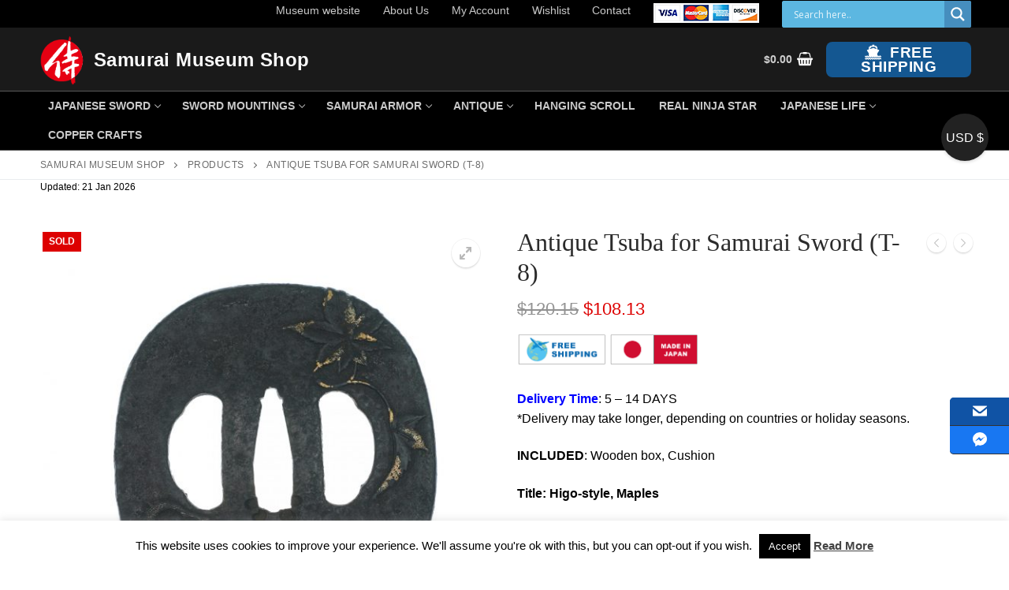

--- FILE ---
content_type: text/html; charset=UTF-8
request_url: https://www.samuraimuseum.jp/shop/product/antique-japanese-tsuba-t-8/
body_size: 66281
content:
<!doctype html>
<html dir="ltr" lang="en-US" prefix="og: https://ogp.me/ns#">
<head>
	<meta charset="UTF-8">
	<meta name="viewport" content="width=device-width, initial-scale=1, maximum-scale=10.0, user-scalable=yes">
	<link rel="profile" href="http://gmpg.org/xfn/11">
					<script>document.documentElement.className = document.documentElement.className + ' yes-js js_active js'</script>
			<title>Edo period Bakumatsu antique Higo Tsuba for Samurai Sword (T-8) | Samurai Museum Shop</title>
	<style>img:is([sizes="auto" i], [sizes^="auto," i]) { contain-intrinsic-size: 3000px 1500px }</style>
	
		<!-- All in One SEO 4.9.0 - aioseo.com -->
	<meta name="description" content="Tsuba is the hand-guard of the Japanese sword. High-class Samurai wore his katana sword with its beautiful sword mountings such as Tsuba." />
	<meta name="robots" content="max-image-preview:large" />
	<link rel="canonical" href="https://www.samuraimuseum.jp/shop/product/antique-japanese-tsuba-t-8/" />
	<meta name="generator" content="All in One SEO (AIOSEO) 4.9.0" />
		<meta property="og:locale" content="en_US" />
		<meta property="og:site_name" content="Samurai Gift" />
		<meta property="og:type" content="article" />
		<meta property="og:title" content="Edo period Bakumatsu antique Higo Tsuba for Samurai Sword (T-8) for sale" />
		<meta property="og:description" content="Flowing small leaves are Aoi, this plant pattern was used as the family crest of Tokugawa Shogunate Family (the top of Samurai). Higo Tsuba is popular for iron Tsuba with openwork and gold inlay." />
		<meta property="og:url" content="https://www.samuraimuseum.jp/shop/product/antique-japanese-tsuba-t-8/" />
		<meta property="og:image" content="https://www.samuraimuseum.jp/shop/wp-content/uploads/2020/06/OG100538-scaled.jpg" />
		<meta property="og:image:secure_url" content="https://www.samuraimuseum.jp/shop/wp-content/uploads/2020/06/OG100538-scaled.jpg" />
		<meta property="article:published_time" content="2020-03-21T05:46:56+00:00" />
		<meta property="article:modified_time" content="2021-08-10T05:08:13+00:00" />
		<meta property="article:publisher" content="https://www.facebook.com/samuraimuseum.jp/" />
		<meta name="twitter:card" content="summary" />
		<meta name="twitter:site" content="@MuseumSamurai" />
		<meta name="twitter:title" content="Edo period Bakumatsu antique Higo Tsuba for Samurai Sword (T-8) for sale" />
		<meta name="twitter:description" content="Flowing small leaves are Aoi, this plant pattern was used as the family crest of Tokugawa Shogunate Family (the top of Samurai). Higo Tsuba is popular for iron Tsuba with openwork and gold inlay." />
		<meta name="twitter:image" content="https://www.samuraimuseum.jp/shop/wp-content/uploads/2020/06/OG100538-scaled.jpg" />
		<script type="application/ld+json" class="aioseo-schema">
			{"@context":"https:\/\/schema.org","@graph":[{"@type":"BreadcrumbList","@id":"https:\/\/www.samuraimuseum.jp\/shop\/product\/antique-japanese-tsuba-t-8\/#breadcrumblist","itemListElement":[{"@type":"ListItem","@id":"https:\/\/www.samuraimuseum.jp\/shop#listItem","position":1,"name":"Home","item":"https:\/\/www.samuraimuseum.jp\/shop","nextItem":{"@type":"ListItem","@id":"https:\/\/www.samuraimuseum.jp\/shop\/shop\/#listItem","name":"Shop"}},{"@type":"ListItem","@id":"https:\/\/www.samuraimuseum.jp\/shop\/shop\/#listItem","position":2,"name":"Shop","item":"https:\/\/www.samuraimuseum.jp\/shop\/shop\/","nextItem":{"@type":"ListItem","@id":"https:\/\/www.samuraimuseum.jp\/shop\/product-category\/decorations\/#listItem","name":"Sword Mounting"},"previousItem":{"@type":"ListItem","@id":"https:\/\/www.samuraimuseum.jp\/shop#listItem","name":"Home"}},{"@type":"ListItem","@id":"https:\/\/www.samuraimuseum.jp\/shop\/product-category\/decorations\/#listItem","position":3,"name":"Sword Mounting","item":"https:\/\/www.samuraimuseum.jp\/shop\/product-category\/decorations\/","nextItem":{"@type":"ListItem","@id":"https:\/\/www.samuraimuseum.jp\/shop\/product-category\/decorations\/tsuba\/#listItem","name":"Tsuba: Handguard"},"previousItem":{"@type":"ListItem","@id":"https:\/\/www.samuraimuseum.jp\/shop\/shop\/#listItem","name":"Shop"}},{"@type":"ListItem","@id":"https:\/\/www.samuraimuseum.jp\/shop\/product-category\/decorations\/tsuba\/#listItem","position":4,"name":"Tsuba: Handguard","item":"https:\/\/www.samuraimuseum.jp\/shop\/product-category\/decorations\/tsuba\/","nextItem":{"@type":"ListItem","@id":"https:\/\/www.samuraimuseum.jp\/shop\/product-category\/decorations\/tsuba\/plant-vegetable\/#listItem","name":"Plant, Vegetable Motif"},"previousItem":{"@type":"ListItem","@id":"https:\/\/www.samuraimuseum.jp\/shop\/product-category\/decorations\/#listItem","name":"Sword Mounting"}},{"@type":"ListItem","@id":"https:\/\/www.samuraimuseum.jp\/shop\/product-category\/decorations\/tsuba\/plant-vegetable\/#listItem","position":5,"name":"Plant, Vegetable Motif","item":"https:\/\/www.samuraimuseum.jp\/shop\/product-category\/decorations\/tsuba\/plant-vegetable\/","nextItem":{"@type":"ListItem","@id":"https:\/\/www.samuraimuseum.jp\/shop\/product\/antique-japanese-tsuba-t-8\/#listItem","name":"Antique Tsuba for Samurai Sword (T-8)"},"previousItem":{"@type":"ListItem","@id":"https:\/\/www.samuraimuseum.jp\/shop\/product-category\/decorations\/tsuba\/#listItem","name":"Tsuba: Handguard"}},{"@type":"ListItem","@id":"https:\/\/www.samuraimuseum.jp\/shop\/product\/antique-japanese-tsuba-t-8\/#listItem","position":6,"name":"Antique Tsuba for Samurai Sword (T-8)","previousItem":{"@type":"ListItem","@id":"https:\/\/www.samuraimuseum.jp\/shop\/product-category\/decorations\/tsuba\/plant-vegetable\/#listItem","name":"Plant, Vegetable Motif"}}]},{"@type":"ItemPage","@id":"https:\/\/www.samuraimuseum.jp\/shop\/product\/antique-japanese-tsuba-t-8\/#itempage","url":"https:\/\/www.samuraimuseum.jp\/shop\/product\/antique-japanese-tsuba-t-8\/","name":"Edo period Bakumatsu antique Higo Tsuba for Samurai Sword (T-8) | Samurai Museum Shop","description":"Tsuba is the hand-guard of the Japanese sword. High-class Samurai wore his katana sword with its beautiful sword mountings such as Tsuba.","inLanguage":"en-US","isPartOf":{"@id":"https:\/\/www.samuraimuseum.jp\/shop\/#website"},"breadcrumb":{"@id":"https:\/\/www.samuraimuseum.jp\/shop\/product\/antique-japanese-tsuba-t-8\/#breadcrumblist"},"image":{"@type":"ImageObject","url":"https:\/\/www.samuraimuseum.jp\/shop\/wp-content\/uploads\/2020\/06\/OG100538-scaled.jpg","@id":"https:\/\/www.samuraimuseum.jp\/shop\/product\/antique-japanese-tsuba-t-8\/#mainImage","width":2560,"height":2560},"primaryImageOfPage":{"@id":"https:\/\/www.samuraimuseum.jp\/shop\/product\/antique-japanese-tsuba-t-8\/#mainImage"},"datePublished":"2020-03-21T14:46:56+09:00","dateModified":"2021-08-10T14:08:13+09:00"},{"@type":"Organization","@id":"https:\/\/www.samuraimuseum.jp\/shop\/#organization","name":"Samurai Museum Shop","description":"Samurai Museum Online shop ,free international shipping","url":"https:\/\/www.samuraimuseum.jp\/shop\/","logo":{"@type":"ImageObject","url":"https:\/\/www.samuraimuseum.jp\/shop\/wp-content\/uploads\/2020\/10\/logo-icon.png","@id":"https:\/\/www.samuraimuseum.jp\/shop\/product\/antique-japanese-tsuba-t-8\/#organizationLogo","width":89,"height":93},"image":{"@id":"https:\/\/www.samuraimuseum.jp\/shop\/product\/antique-japanese-tsuba-t-8\/#organizationLogo"},"sameAs":["https:\/\/www.facebook.com\/samuraimuseum.jp\/","https:\/\/twitter.com\/MuseumSamurai"]},{"@type":"WebSite","@id":"https:\/\/www.samuraimuseum.jp\/shop\/#website","url":"https:\/\/www.samuraimuseum.jp\/shop\/","name":"Samurai Museum Shop","description":"Samurai Museum Online shop ,free international shipping","inLanguage":"en-US","publisher":{"@id":"https:\/\/www.samuraimuseum.jp\/shop\/#organization"}}]}
		</script>
		<!-- All in One SEO -->

<!-- This site has installed PayPal for WooCommerce v4.6.3 - https://www.angelleye.com/product/woocommerce-paypal-plugin/ -->
<link rel='dns-prefetch' href='//www.googletagmanager.com' />
<link rel='dns-prefetch' href='//static.addtoany.com' />
<link rel="alternate" type="application/rss+xml" title="Samurai Museum Shop &raquo; Feed" href="https://www.samuraimuseum.jp/shop/feed/" />
<link rel="alternate" type="application/rss+xml" title="Samurai Museum Shop &raquo; Comments Feed" href="https://www.samuraimuseum.jp/shop/comments/feed/" />
<script type="text/javascript">
/* <![CDATA[ */
window._wpemojiSettings = {"baseUrl":"https:\/\/s.w.org\/images\/core\/emoji\/16.0.1\/72x72\/","ext":".png","svgUrl":"https:\/\/s.w.org\/images\/core\/emoji\/16.0.1\/svg\/","svgExt":".svg","source":{"concatemoji":"https:\/\/www.samuraimuseum.jp\/shop\/wp-includes\/js\/wp-emoji-release.min.js?ver=6.8.3"}};
/*! This file is auto-generated */
!function(s,n){var o,i,e;function c(e){try{var t={supportTests:e,timestamp:(new Date).valueOf()};sessionStorage.setItem(o,JSON.stringify(t))}catch(e){}}function p(e,t,n){e.clearRect(0,0,e.canvas.width,e.canvas.height),e.fillText(t,0,0);var t=new Uint32Array(e.getImageData(0,0,e.canvas.width,e.canvas.height).data),a=(e.clearRect(0,0,e.canvas.width,e.canvas.height),e.fillText(n,0,0),new Uint32Array(e.getImageData(0,0,e.canvas.width,e.canvas.height).data));return t.every(function(e,t){return e===a[t]})}function u(e,t){e.clearRect(0,0,e.canvas.width,e.canvas.height),e.fillText(t,0,0);for(var n=e.getImageData(16,16,1,1),a=0;a<n.data.length;a++)if(0!==n.data[a])return!1;return!0}function f(e,t,n,a){switch(t){case"flag":return n(e,"\ud83c\udff3\ufe0f\u200d\u26a7\ufe0f","\ud83c\udff3\ufe0f\u200b\u26a7\ufe0f")?!1:!n(e,"\ud83c\udde8\ud83c\uddf6","\ud83c\udde8\u200b\ud83c\uddf6")&&!n(e,"\ud83c\udff4\udb40\udc67\udb40\udc62\udb40\udc65\udb40\udc6e\udb40\udc67\udb40\udc7f","\ud83c\udff4\u200b\udb40\udc67\u200b\udb40\udc62\u200b\udb40\udc65\u200b\udb40\udc6e\u200b\udb40\udc67\u200b\udb40\udc7f");case"emoji":return!a(e,"\ud83e\udedf")}return!1}function g(e,t,n,a){var r="undefined"!=typeof WorkerGlobalScope&&self instanceof WorkerGlobalScope?new OffscreenCanvas(300,150):s.createElement("canvas"),o=r.getContext("2d",{willReadFrequently:!0}),i=(o.textBaseline="top",o.font="600 32px Arial",{});return e.forEach(function(e){i[e]=t(o,e,n,a)}),i}function t(e){var t=s.createElement("script");t.src=e,t.defer=!0,s.head.appendChild(t)}"undefined"!=typeof Promise&&(o="wpEmojiSettingsSupports",i=["flag","emoji"],n.supports={everything:!0,everythingExceptFlag:!0},e=new Promise(function(e){s.addEventListener("DOMContentLoaded",e,{once:!0})}),new Promise(function(t){var n=function(){try{var e=JSON.parse(sessionStorage.getItem(o));if("object"==typeof e&&"number"==typeof e.timestamp&&(new Date).valueOf()<e.timestamp+604800&&"object"==typeof e.supportTests)return e.supportTests}catch(e){}return null}();if(!n){if("undefined"!=typeof Worker&&"undefined"!=typeof OffscreenCanvas&&"undefined"!=typeof URL&&URL.createObjectURL&&"undefined"!=typeof Blob)try{var e="postMessage("+g.toString()+"("+[JSON.stringify(i),f.toString(),p.toString(),u.toString()].join(",")+"));",a=new Blob([e],{type:"text/javascript"}),r=new Worker(URL.createObjectURL(a),{name:"wpTestEmojiSupports"});return void(r.onmessage=function(e){c(n=e.data),r.terminate(),t(n)})}catch(e){}c(n=g(i,f,p,u))}t(n)}).then(function(e){for(var t in e)n.supports[t]=e[t],n.supports.everything=n.supports.everything&&n.supports[t],"flag"!==t&&(n.supports.everythingExceptFlag=n.supports.everythingExceptFlag&&n.supports[t]);n.supports.everythingExceptFlag=n.supports.everythingExceptFlag&&!n.supports.flag,n.DOMReady=!1,n.readyCallback=function(){n.DOMReady=!0}}).then(function(){return e}).then(function(){var e;n.supports.everything||(n.readyCallback(),(e=n.source||{}).concatemoji?t(e.concatemoji):e.wpemoji&&e.twemoji&&(t(e.twemoji),t(e.wpemoji)))}))}((window,document),window._wpemojiSettings);
/* ]]> */
</script>
<link rel='stylesheet' id='qlwcdc-pro-css' href='https://www.samuraimuseum.jp/shop/wp-content/plugins/woocommerce-direct-checkout-pro/assets/frontend/qlwcdc-pro.min.css?ver=3.0.4' type='text/css' media='all' />
<link rel='stylesheet' id='pt-cv-public-style-css' href='https://www.samuraimuseum.jp/shop/wp-content/plugins/content-views-query-and-display-post-page/public/assets/css/cv.css?ver=4.2' type='text/css' media='all' />
<style id='wp-emoji-styles-inline-css' type='text/css'>

	img.wp-smiley, img.emoji {
		display: inline !important;
		border: none !important;
		box-shadow: none !important;
		height: 1em !important;
		width: 1em !important;
		margin: 0 0.07em !important;
		vertical-align: -0.1em !important;
		background: none !important;
		padding: 0 !important;
	}
</style>
<link rel='stylesheet' id='wp-block-library-css' href='https://www.samuraimuseum.jp/shop/wp-includes/css/dist/block-library/style.min.css?ver=6.8.3' type='text/css' media='all' />
<style id='classic-theme-styles-inline-css' type='text/css'>
/*! This file is auto-generated */
.wp-block-button__link{color:#fff;background-color:#32373c;border-radius:9999px;box-shadow:none;text-decoration:none;padding:calc(.667em + 2px) calc(1.333em + 2px);font-size:1.125em}.wp-block-file__button{background:#32373c;color:#fff;text-decoration:none}
</style>
<link rel='stylesheet' id='aioseo/css/src/vue/standalone/blocks/table-of-contents/global.scss-css' href='https://www.samuraimuseum.jp/shop/wp-content/plugins/all-in-one-seo-pack/dist/Lite/assets/css/table-of-contents/global.e90f6d47.css?ver=4.9.0' type='text/css' media='all' />
<link rel='stylesheet' id='jquery-selectBox-css' href='https://www.samuraimuseum.jp/shop/wp-content/plugins/yith-woocommerce-wishlist/assets/css/jquery.selectBox.css?ver=1.2.0' type='text/css' media='all' />
<link rel='stylesheet' id='woocommerce_prettyPhoto_css-css' href='//www.samuraimuseum.jp/shop/wp-content/plugins/woocommerce/assets/css/prettyPhoto.css?ver=3.1.6' type='text/css' media='all' />
<link rel='stylesheet' id='yith-wcwl-main-css' href='https://www.samuraimuseum.jp/shop/wp-content/plugins/yith-woocommerce-wishlist/assets/css/style.css?ver=4.10.2' type='text/css' media='all' />
<style id='yith-wcwl-main-inline-css' type='text/css'>
 :root { --color-add-to-wishlist-background: #333333; --color-add-to-wishlist-text: #FFFFFF; --color-add-to-wishlist-border: #333333; --color-add-to-wishlist-background-hover: #333333; --color-add-to-wishlist-text-hover: #FFFFFF; --color-add-to-wishlist-border-hover: #333333; --rounded-corners-radius: 16px; --color-add-to-cart-background: #333333; --color-add-to-cart-text: #FFFFFF; --color-add-to-cart-border: #333333; --color-add-to-cart-background-hover: #4F4F4F; --color-add-to-cart-text-hover: #FFFFFF; --color-add-to-cart-border-hover: #4F4F4F; --add-to-cart-rounded-corners-radius: 16px; --color-button-style-1-background: #333333; --color-button-style-1-text: #FFFFFF; --color-button-style-1-border: #333333; --color-button-style-1-background-hover: #4F4F4F; --color-button-style-1-text-hover: #FFFFFF; --color-button-style-1-border-hover: #4F4F4F; --color-button-style-2-background: #333333; --color-button-style-2-text: #FFFFFF; --color-button-style-2-border: #333333; --color-button-style-2-background-hover: #4F4F4F; --color-button-style-2-text-hover: #FFFFFF; --color-button-style-2-border-hover: #4F4F4F; --color-wishlist-table-background: #FFFFFF; --color-wishlist-table-text: #6d6c6c; --color-wishlist-table-border: #FFFFFF; --color-headers-background: #F4F4F4; --color-share-button-color: #FFFFFF; --color-share-button-color-hover: #FFFFFF; --color-fb-button-background: #39599E; --color-fb-button-background-hover: #595A5A; --color-tw-button-background: #45AFE2; --color-tw-button-background-hover: #595A5A; --color-pr-button-background: #AB2E31; --color-pr-button-background-hover: #595A5A; --color-em-button-background: #FBB102; --color-em-button-background-hover: #595A5A; --color-wa-button-background: #00A901; --color-wa-button-background-hover: #595A5A; --feedback-duration: 3s } 
 :root { --color-add-to-wishlist-background: #333333; --color-add-to-wishlist-text: #FFFFFF; --color-add-to-wishlist-border: #333333; --color-add-to-wishlist-background-hover: #333333; --color-add-to-wishlist-text-hover: #FFFFFF; --color-add-to-wishlist-border-hover: #333333; --rounded-corners-radius: 16px; --color-add-to-cart-background: #333333; --color-add-to-cart-text: #FFFFFF; --color-add-to-cart-border: #333333; --color-add-to-cart-background-hover: #4F4F4F; --color-add-to-cart-text-hover: #FFFFFF; --color-add-to-cart-border-hover: #4F4F4F; --add-to-cart-rounded-corners-radius: 16px; --color-button-style-1-background: #333333; --color-button-style-1-text: #FFFFFF; --color-button-style-1-border: #333333; --color-button-style-1-background-hover: #4F4F4F; --color-button-style-1-text-hover: #FFFFFF; --color-button-style-1-border-hover: #4F4F4F; --color-button-style-2-background: #333333; --color-button-style-2-text: #FFFFFF; --color-button-style-2-border: #333333; --color-button-style-2-background-hover: #4F4F4F; --color-button-style-2-text-hover: #FFFFFF; --color-button-style-2-border-hover: #4F4F4F; --color-wishlist-table-background: #FFFFFF; --color-wishlist-table-text: #6d6c6c; --color-wishlist-table-border: #FFFFFF; --color-headers-background: #F4F4F4; --color-share-button-color: #FFFFFF; --color-share-button-color-hover: #FFFFFF; --color-fb-button-background: #39599E; --color-fb-button-background-hover: #595A5A; --color-tw-button-background: #45AFE2; --color-tw-button-background-hover: #595A5A; --color-pr-button-background: #AB2E31; --color-pr-button-background-hover: #595A5A; --color-em-button-background: #FBB102; --color-em-button-background-hover: #595A5A; --color-wa-button-background: #00A901; --color-wa-button-background-hover: #595A5A; --feedback-duration: 3s } 
</style>
<style id='global-styles-inline-css' type='text/css'>
:root{--wp--preset--aspect-ratio--square: 1;--wp--preset--aspect-ratio--4-3: 4/3;--wp--preset--aspect-ratio--3-4: 3/4;--wp--preset--aspect-ratio--3-2: 3/2;--wp--preset--aspect-ratio--2-3: 2/3;--wp--preset--aspect-ratio--16-9: 16/9;--wp--preset--aspect-ratio--9-16: 9/16;--wp--preset--color--black: #000000;--wp--preset--color--cyan-bluish-gray: #abb8c3;--wp--preset--color--white: #ffffff;--wp--preset--color--pale-pink: #f78da7;--wp--preset--color--vivid-red: #cf2e2e;--wp--preset--color--luminous-vivid-orange: #ff6900;--wp--preset--color--luminous-vivid-amber: #fcb900;--wp--preset--color--light-green-cyan: #7bdcb5;--wp--preset--color--vivid-green-cyan: #00d084;--wp--preset--color--pale-cyan-blue: #8ed1fc;--wp--preset--color--vivid-cyan-blue: #0693e3;--wp--preset--color--vivid-purple: #9b51e0;--wp--preset--gradient--vivid-cyan-blue-to-vivid-purple: linear-gradient(135deg,rgba(6,147,227,1) 0%,rgb(155,81,224) 100%);--wp--preset--gradient--light-green-cyan-to-vivid-green-cyan: linear-gradient(135deg,rgb(122,220,180) 0%,rgb(0,208,130) 100%);--wp--preset--gradient--luminous-vivid-amber-to-luminous-vivid-orange: linear-gradient(135deg,rgba(252,185,0,1) 0%,rgba(255,105,0,1) 100%);--wp--preset--gradient--luminous-vivid-orange-to-vivid-red: linear-gradient(135deg,rgba(255,105,0,1) 0%,rgb(207,46,46) 100%);--wp--preset--gradient--very-light-gray-to-cyan-bluish-gray: linear-gradient(135deg,rgb(238,238,238) 0%,rgb(169,184,195) 100%);--wp--preset--gradient--cool-to-warm-spectrum: linear-gradient(135deg,rgb(74,234,220) 0%,rgb(151,120,209) 20%,rgb(207,42,186) 40%,rgb(238,44,130) 60%,rgb(251,105,98) 80%,rgb(254,248,76) 100%);--wp--preset--gradient--blush-light-purple: linear-gradient(135deg,rgb(255,206,236) 0%,rgb(152,150,240) 100%);--wp--preset--gradient--blush-bordeaux: linear-gradient(135deg,rgb(254,205,165) 0%,rgb(254,45,45) 50%,rgb(107,0,62) 100%);--wp--preset--gradient--luminous-dusk: linear-gradient(135deg,rgb(255,203,112) 0%,rgb(199,81,192) 50%,rgb(65,88,208) 100%);--wp--preset--gradient--pale-ocean: linear-gradient(135deg,rgb(255,245,203) 0%,rgb(182,227,212) 50%,rgb(51,167,181) 100%);--wp--preset--gradient--electric-grass: linear-gradient(135deg,rgb(202,248,128) 0%,rgb(113,206,126) 100%);--wp--preset--gradient--midnight: linear-gradient(135deg,rgb(2,3,129) 0%,rgb(40,116,252) 100%);--wp--preset--font-size--small: 13px;--wp--preset--font-size--medium: 20px;--wp--preset--font-size--large: 36px;--wp--preset--font-size--x-large: 42px;--wp--preset--spacing--20: 0.44rem;--wp--preset--spacing--30: 0.67rem;--wp--preset--spacing--40: 1rem;--wp--preset--spacing--50: 1.5rem;--wp--preset--spacing--60: 2.25rem;--wp--preset--spacing--70: 3.38rem;--wp--preset--spacing--80: 5.06rem;--wp--preset--shadow--natural: 6px 6px 9px rgba(0, 0, 0, 0.2);--wp--preset--shadow--deep: 12px 12px 50px rgba(0, 0, 0, 0.4);--wp--preset--shadow--sharp: 6px 6px 0px rgba(0, 0, 0, 0.2);--wp--preset--shadow--outlined: 6px 6px 0px -3px rgba(255, 255, 255, 1), 6px 6px rgba(0, 0, 0, 1);--wp--preset--shadow--crisp: 6px 6px 0px rgba(0, 0, 0, 1);}:where(.is-layout-flex){gap: 0.5em;}:where(.is-layout-grid){gap: 0.5em;}body .is-layout-flex{display: flex;}.is-layout-flex{flex-wrap: wrap;align-items: center;}.is-layout-flex > :is(*, div){margin: 0;}body .is-layout-grid{display: grid;}.is-layout-grid > :is(*, div){margin: 0;}:where(.wp-block-columns.is-layout-flex){gap: 2em;}:where(.wp-block-columns.is-layout-grid){gap: 2em;}:where(.wp-block-post-template.is-layout-flex){gap: 1.25em;}:where(.wp-block-post-template.is-layout-grid){gap: 1.25em;}.has-black-color{color: var(--wp--preset--color--black) !important;}.has-cyan-bluish-gray-color{color: var(--wp--preset--color--cyan-bluish-gray) !important;}.has-white-color{color: var(--wp--preset--color--white) !important;}.has-pale-pink-color{color: var(--wp--preset--color--pale-pink) !important;}.has-vivid-red-color{color: var(--wp--preset--color--vivid-red) !important;}.has-luminous-vivid-orange-color{color: var(--wp--preset--color--luminous-vivid-orange) !important;}.has-luminous-vivid-amber-color{color: var(--wp--preset--color--luminous-vivid-amber) !important;}.has-light-green-cyan-color{color: var(--wp--preset--color--light-green-cyan) !important;}.has-vivid-green-cyan-color{color: var(--wp--preset--color--vivid-green-cyan) !important;}.has-pale-cyan-blue-color{color: var(--wp--preset--color--pale-cyan-blue) !important;}.has-vivid-cyan-blue-color{color: var(--wp--preset--color--vivid-cyan-blue) !important;}.has-vivid-purple-color{color: var(--wp--preset--color--vivid-purple) !important;}.has-black-background-color{background-color: var(--wp--preset--color--black) !important;}.has-cyan-bluish-gray-background-color{background-color: var(--wp--preset--color--cyan-bluish-gray) !important;}.has-white-background-color{background-color: var(--wp--preset--color--white) !important;}.has-pale-pink-background-color{background-color: var(--wp--preset--color--pale-pink) !important;}.has-vivid-red-background-color{background-color: var(--wp--preset--color--vivid-red) !important;}.has-luminous-vivid-orange-background-color{background-color: var(--wp--preset--color--luminous-vivid-orange) !important;}.has-luminous-vivid-amber-background-color{background-color: var(--wp--preset--color--luminous-vivid-amber) !important;}.has-light-green-cyan-background-color{background-color: var(--wp--preset--color--light-green-cyan) !important;}.has-vivid-green-cyan-background-color{background-color: var(--wp--preset--color--vivid-green-cyan) !important;}.has-pale-cyan-blue-background-color{background-color: var(--wp--preset--color--pale-cyan-blue) !important;}.has-vivid-cyan-blue-background-color{background-color: var(--wp--preset--color--vivid-cyan-blue) !important;}.has-vivid-purple-background-color{background-color: var(--wp--preset--color--vivid-purple) !important;}.has-black-border-color{border-color: var(--wp--preset--color--black) !important;}.has-cyan-bluish-gray-border-color{border-color: var(--wp--preset--color--cyan-bluish-gray) !important;}.has-white-border-color{border-color: var(--wp--preset--color--white) !important;}.has-pale-pink-border-color{border-color: var(--wp--preset--color--pale-pink) !important;}.has-vivid-red-border-color{border-color: var(--wp--preset--color--vivid-red) !important;}.has-luminous-vivid-orange-border-color{border-color: var(--wp--preset--color--luminous-vivid-orange) !important;}.has-luminous-vivid-amber-border-color{border-color: var(--wp--preset--color--luminous-vivid-amber) !important;}.has-light-green-cyan-border-color{border-color: var(--wp--preset--color--light-green-cyan) !important;}.has-vivid-green-cyan-border-color{border-color: var(--wp--preset--color--vivid-green-cyan) !important;}.has-pale-cyan-blue-border-color{border-color: var(--wp--preset--color--pale-cyan-blue) !important;}.has-vivid-cyan-blue-border-color{border-color: var(--wp--preset--color--vivid-cyan-blue) !important;}.has-vivid-purple-border-color{border-color: var(--wp--preset--color--vivid-purple) !important;}.has-vivid-cyan-blue-to-vivid-purple-gradient-background{background: var(--wp--preset--gradient--vivid-cyan-blue-to-vivid-purple) !important;}.has-light-green-cyan-to-vivid-green-cyan-gradient-background{background: var(--wp--preset--gradient--light-green-cyan-to-vivid-green-cyan) !important;}.has-luminous-vivid-amber-to-luminous-vivid-orange-gradient-background{background: var(--wp--preset--gradient--luminous-vivid-amber-to-luminous-vivid-orange) !important;}.has-luminous-vivid-orange-to-vivid-red-gradient-background{background: var(--wp--preset--gradient--luminous-vivid-orange-to-vivid-red) !important;}.has-very-light-gray-to-cyan-bluish-gray-gradient-background{background: var(--wp--preset--gradient--very-light-gray-to-cyan-bluish-gray) !important;}.has-cool-to-warm-spectrum-gradient-background{background: var(--wp--preset--gradient--cool-to-warm-spectrum) !important;}.has-blush-light-purple-gradient-background{background: var(--wp--preset--gradient--blush-light-purple) !important;}.has-blush-bordeaux-gradient-background{background: var(--wp--preset--gradient--blush-bordeaux) !important;}.has-luminous-dusk-gradient-background{background: var(--wp--preset--gradient--luminous-dusk) !important;}.has-pale-ocean-gradient-background{background: var(--wp--preset--gradient--pale-ocean) !important;}.has-electric-grass-gradient-background{background: var(--wp--preset--gradient--electric-grass) !important;}.has-midnight-gradient-background{background: var(--wp--preset--gradient--midnight) !important;}.has-small-font-size{font-size: var(--wp--preset--font-size--small) !important;}.has-medium-font-size{font-size: var(--wp--preset--font-size--medium) !important;}.has-large-font-size{font-size: var(--wp--preset--font-size--large) !important;}.has-x-large-font-size{font-size: var(--wp--preset--font-size--x-large) !important;}
:where(.wp-block-post-template.is-layout-flex){gap: 1.25em;}:where(.wp-block-post-template.is-layout-grid){gap: 1.25em;}
:where(.wp-block-columns.is-layout-flex){gap: 2em;}:where(.wp-block-columns.is-layout-grid){gap: 2em;}
:root :where(.wp-block-pullquote){font-size: 1.5em;line-height: 1.6;}
</style>
<link rel='stylesheet' id='contact-form-7-css' href='https://www.samuraimuseum.jp/shop/wp-content/plugins/contact-form-7/includes/css/styles.css?ver=6.1.3' type='text/css' media='all' />
<style id='contact-form-7-inline-css' type='text/css'>
.wpcf7 .wpcf7-recaptcha iframe {margin-bottom: 0;}.wpcf7 .wpcf7-recaptcha[data-align="center"] > div {margin: 0 auto;}.wpcf7 .wpcf7-recaptcha[data-align="right"] > div {margin: 0 0 0 auto;}
</style>
<link rel='stylesheet' id='cookie-law-info-css' href='https://www.samuraimuseum.jp/shop/wp-content/plugins/cookie-law-info/legacy/public/css/cookie-law-info-public.css?ver=3.3.6' type='text/css' media='all' />
<link rel='stylesheet' id='cookie-law-info-gdpr-css' href='https://www.samuraimuseum.jp/shop/wp-content/plugins/cookie-law-info/legacy/public/css/cookie-law-info-gdpr.css?ver=3.3.6' type='text/css' media='all' />
<link rel='stylesheet' id='wcsob-css' href='https://www.samuraimuseum.jp/shop/wp-content/plugins/sold-out-badge-for-woocommerce//style.css?ver=6.8.3' type='text/css' media='all' />
<style id='wcsob-inline-css' type='text/css'>
.wcsob_soldout { color: #ffffff;background: #DD0000;font-size: 12px;padding-top: 3px;padding-right: 8px;padding-bottom: 3px;padding-left: 8px;font-weight: bold;width: auto;height: auto;border-radius: 0px;z-index: 9999;text-align: center;position: absolute;top: 6px;right: auto;bottom: auto;left: 6px; }.single-product .wcsob_soldout { top: 6px;right: auto;bottom: auto;left: 6px; }
</style>
<link rel='stylesheet' id='photoswipe-css' href='https://www.samuraimuseum.jp/shop/wp-content/plugins/woocommerce/assets/css/photoswipe/photoswipe.min.css?ver=10.3.7' type='text/css' media='all' />
<link rel='stylesheet' id='photoswipe-default-skin-css' href='https://www.samuraimuseum.jp/shop/wp-content/plugins/woocommerce/assets/css/photoswipe/default-skin/default-skin.min.css?ver=10.3.7' type='text/css' media='all' />
<link rel='stylesheet' id='woocommerce-general-css' href='https://www.samuraimuseum.jp/shop/wp-content/themes/customify/assets/css/compatibility/woocommerce.min.css?ver=10.3.7' type='text/css' media='all' />
<link rel='stylesheet' id='woocommerce-smallscreen-css' href='https://www.samuraimuseum.jp/shop/wp-content/themes/customify/assets/css/compatibility/woocommerce-smallscreen.min.css?ver=10.3.7' type='text/css' media='only screen and (max-width: 768px)' />
<style id='woocommerce-inline-inline-css' type='text/css'>
.woocommerce form .form-row .required { visibility: visible; }
</style>
<link rel='stylesheet' id='wpos-slick-style-css' href='https://www.samuraimuseum.jp/shop/wp-content/plugins/woo-product-slider-and-carousel-with-category/assets/css/slick.css?ver=3.0.3' type='text/css' media='all' />
<link rel='stylesheet' id='wcpscwc-public-style-css' href='https://www.samuraimuseum.jp/shop/wp-content/plugins/woo-product-slider-and-carousel-with-category/assets/css/wcpscwc-public.css?ver=3.0.3' type='text/css' media='all' />
<link rel='stylesheet' id='brands-styles-css' href='https://www.samuraimuseum.jp/shop/wp-content/plugins/woocommerce/assets/css/brands.css?ver=10.3.7' type='text/css' media='all' />
<link rel='stylesheet' id='angelleye-express-checkout-css-css' href='https://www.samuraimuseum.jp/shop/wp-content/plugins/paypal-for-woocommerce/assets/css/angelleye-express-checkout.css?ver=4.6.3' type='text/css' media='all' />
<link rel='stylesheet' id='parent-style-css' href='https://www.samuraimuseum.jp/shop/wp-content/themes/customify/style.css?ver=6.8.3' type='text/css' media='all' />
<link rel='stylesheet' id='child-style-css' href='https://www.samuraimuseum.jp/shop/wp-content/themes/samuraigift/style.css?ver=6.8.3' type='text/css' media='all' />
<link rel='stylesheet' id='wpdreams-asl-basic-css' href='https://www.samuraimuseum.jp/shop/wp-content/plugins/ajax-search-lite/css/style.basic.css?ver=4.13.4' type='text/css' media='all' />
<style id='wpdreams-asl-basic-inline-css' type='text/css'>

					div[id*='ajaxsearchlitesettings'].searchsettings .asl_option_inner label {
						font-size: 0px !important;
						color: rgba(0, 0, 0, 0);
					}
					div[id*='ajaxsearchlitesettings'].searchsettings .asl_option_inner label:after {
						font-size: 11px !important;
						position: absolute;
						top: 0;
						left: 0;
						z-index: 1;
					}
					.asl_w_container {
						width: 240px;
						margin: -3px 0px 0px 0px;
						min-width: 200px;
					}
					div[id*='ajaxsearchlite'].asl_m {
						width: 100%;
					}
					div[id*='ajaxsearchliteres'].wpdreams_asl_results div.resdrg span.highlighted {
						font-weight: bold;
						color: rgba(217, 49, 43, 1);
						background-color: rgba(238, 238, 238, 1);
					}
					div[id*='ajaxsearchliteres'].wpdreams_asl_results .results img.asl_image {
						width: 70px;
						height: 70px;
						object-fit: cover;
					}
					div[id*='ajaxsearchlite'].asl_r .results {
						max-height: none;
					}
					div[id*='ajaxsearchlite'].asl_r {
						position: absolute;
					}
				
						div.asl_m.asl_w {
							border:1px none rgb(0, 0, 0) !important;border-radius:3px 3px 3px 3px !important;
							box-shadow: none !important;
						}
						div.asl_m.asl_w .probox {border: none !important;}
					
						div.asl_r.asl_w.vertical .results .item::after {
							display: block;
							position: absolute;
							bottom: 0;
							content: '';
							height: 1px;
							width: 100%;
							background: #D8D8D8;
						}
						div.asl_r.asl_w.vertical .results .item.asl_last_item::after {
							display: none;
						}
					
						@media only screen and (min-width: 641px) and (max-width: 1024px) {
							.asl_w_container {
								width: 96% !important;
							}
						}
					
						@media only screen and (max-width: 640px) {
							.asl_w_container {
								width: 96% !important;
							}
						}
					
</style>
<link rel='stylesheet' id='wpdreams-asl-instance-css' href='https://www.samuraimuseum.jp/shop/wp-content/plugins/ajax-search-lite/css/style-simple-blue.css?ver=4.13.4' type='text/css' media='all' />
<link rel='stylesheet' id='flexible-shipping-free-shipping-css' href='https://www.samuraimuseum.jp/shop/wp-content/plugins/flexible-shipping/assets/dist/css/free-shipping.css?ver=6.4.3.2' type='text/css' media='all' />
<link rel='stylesheet' id='wc_stripe_express_checkout_style-css' href='https://www.samuraimuseum.jp/shop/wp-content/plugins/woocommerce-gateway-stripe/build/express-checkout.css?ver=2bec0c7b5a831a62b06b' type='text/css' media='all' />
<link rel='stylesheet' id='addtoany-css' href='https://www.samuraimuseum.jp/shop/wp-content/plugins/add-to-any/addtoany.min.css?ver=1.16' type='text/css' media='all' />
<link rel='stylesheet' id='font-awesome-css' href='https://www.samuraimuseum.jp/shop/wp-content/themes/customify/assets/fonts/font-awesome/css/font-awesome.min.css?ver=5.0.0' type='text/css' media='all' />
<style id='font-awesome-inline-css' type='text/css'>
[data-font="FontAwesome"]:before {font-family: 'FontAwesome' !important;content: attr(data-icon) !important;speak: none !important;font-weight: normal !important;font-variant: normal !important;text-transform: none !important;line-height: 1 !important;font-style: normal !important;-webkit-font-smoothing: antialiased !important;-moz-osx-font-smoothing: grayscale !important;}
</style>
<link rel='stylesheet' id='customify-style-css' href='https://www.samuraimuseum.jp/shop/wp-content/themes/customify/style.min.css?ver=2.0' type='text/css' media='all' />
<style id='customify-style-inline-css' type='text/css'>
.header-top .header--row-inner,body:not(.fl-builder-edit) .button,body:not(.fl-builder-edit) button:not(.menu-mobile-toggle, .components-button, .customize-partial-edit-shortcut-button),body:not(.fl-builder-edit) input[type="button"]:not(.ed_button),button.button,input[type="button"]:not(.ed_button, .components-button, .customize-partial-edit-shortcut-button),input[type="reset"]:not(.components-button, .customize-partial-edit-shortcut-button),input[type="submit"]:not(.components-button, .customize-partial-edit-shortcut-button),.pagination .nav-links > *:hover,.pagination .nav-links span,.nav-menu-desktop.style-full-height .primary-menu-ul > li.current-menu-item > a,.nav-menu-desktop.style-full-height .primary-menu-ul > li.current-menu-ancestor > a,.nav-menu-desktop.style-full-height .primary-menu-ul > li > a:hover,.posts-layout .readmore-button:hover{    background-color: #490d56;}.posts-layout .readmore-button {color: #490d56;}.pagination .nav-links > *:hover,.pagination .nav-links span,.entry-single .tags-links a:hover,.entry-single .cat-links a:hover,.posts-layout .readmore-button,.posts-layout .readmore-button:hover{    border-color: #490d56;}                 .wc-svg-btn.active,        .woocommerce-tabs.wc-tabs-horizontal ul.tabs li.active,        #review_form {            border-color: #490d56;        }                .wc-svg-btn.active,        .wc-single-tabs ul.tabs li.active a,        .wc-single-tabs .tab-section.active .tab-section-heading a {            color: #490d56;        }.customify-builder-btn{    background-color: #c3512f;}                 .add_to_cart_button        {            background-color: #c3512f;        }body{    color: #000000;}abbr, acronym {    border-bottom-color: #000000;}a                {                    color: #000000;} .woocommerce-account .woocommerce-MyAccount-navigation ul li.is-active a,        .woocommerce-account .woocommerce-MyAccount-navigation ul li a:hover {            color: #000000;        }a:hover,a:focus,.link-meta:hover, .link-meta a:hover{    color: #5e1010;}h2 + h3,.comments-area h2 + .comments-title,.h2 + h3,.comments-area .h2 + .comments-title,.page-breadcrumb {    border-top-color: #eaecee;}blockquote,.site-content .widget-area .menu li.current-menu-item > a:before{    border-left-color: #eaecee;}@media screen and (min-width: 64em) {    .comment-list .children li.comment {        border-left-color: #eaecee;    }    .comment-list .children li.comment:after {        background-color: #eaecee;    }}.page-titlebar, .page-breadcrumb,.posts-layout .entry-inner {    border-bottom-color: #eaecee;}.header-search-form .search-field,.entry-content .page-links a,.header-search-modal,.pagination .nav-links > *,.entry-footer .tags-links a, .entry-footer .cat-links a,.search .content-area article,.site-content .widget-area .menu li.current-menu-item > a,.posts-layout .entry-inner,.post-navigation .nav-links,article.comment .comment-meta,.widget-area .widget_pages li a, .widget-area .widget_categories li a, .widget-area .widget_archive li a, .widget-area .widget_meta li a, .widget-area .widget_nav_menu li a, .widget-area .widget_product_categories li a, .widget-area .widget_recent_entries li a, .widget-area .widget_rss li a,.widget-area .widget_recent_comments li{    border-color: #eaecee;}.header-search-modal::before {    border-top-color: #eaecee;    border-left-color: #eaecee;}@media screen and (min-width: 48em) {    .content-sidebar.sidebar_vertical_border .content-area {        border-right-color: #eaecee;    }    .sidebar-content.sidebar_vertical_border .content-area {        border-left-color: #eaecee;    }    .sidebar-sidebar-content.sidebar_vertical_border .sidebar-primary {        border-right-color: #eaecee;    }    .sidebar-sidebar-content.sidebar_vertical_border .sidebar-secondary {        border-right-color: #eaecee;    }    .content-sidebar-sidebar.sidebar_vertical_border .sidebar-primary {        border-left-color: #eaecee;    }    .content-sidebar-sidebar.sidebar_vertical_border .sidebar-secondary {        border-left-color: #eaecee;    }    .sidebar-content-sidebar.sidebar_vertical_border .content-area {        border-left-color: #eaecee;        border-right-color: #eaecee;    }    .sidebar-content-sidebar.sidebar_vertical_border .content-area {        border-left-color: #eaecee;        border-right-color: #eaecee;    }}.widget_price_filter .price_slider_wrapper .ui-widget-content {    background-color: #eaecee;}.product_list_widget li,#reviews #comments ol.commentlist li .comment-text,.woocommerce-tabs.wc-tabs-vertical .wc-tabs li,.product_meta > span,.woocommerce-tabs.wc-tabs-horizontal ul.tabs,.woocommerce-tabs.wc-tabs-vertical .wc-tabs li:first-child {            border-color: #eaecee;        }article.comment .comment-post-author {background: #6d6d6d;}.pagination .nav-links > *,.link-meta,.link-meta a,.color-meta,.entry-single .tags-links:before,.entry-single .cats-links:before{    color: #6d6d6d;}.widget_price_filter .ui-slider .ui-slider-handle {    border-color: #6d6d6d;}.wc-product-inner .wc-product__category a {    color: #6d6d6d;}.widget_price_filter .ui-slider .ui-slider-range,.widget_price_filter .price_slider_amount .button {            background-color: #6d6d6d;        }h1, h2, h3, h4, h5, h6 { color: #2b2b2b;}.site-content .widget-title { color: #444444;}h1, h2, h3, h4, h5, h6, .h1, .h2, .h3, .h4, .h5, .h6 {font-family: "Georgia";}#page-cover {background-repeat: repeat;}#page-cover:before {background-color: #ffffff;}.header--row:not(.header--transparent).header-top .header--row-inner  {background-color: #000000;} .header--row:not(.header--transparent).header-bottom .header--row-inner  {background-color: #000000;border-style: solid;border-top-width: 1px;border-right-width: 0px;border-bottom-width: 1px;border-left-width: 0px;border-color: #595959;border-top-left-radius: 0px;border-bottom-right-radius: 0px;} .sub-menu .li-duplicator {display:none !important;}.header-search_icon-item .header-search-modal  {border-style: solid;} .header-search_icon-item .search-field  {border-style: solid;} .header-search_box-item .search-form-fields,.header-search_box-item .search-form-fields input.search-field::placeholder,.dark-mode .header-search_box-item .search-form-fields .search-field,.dark-mode .header-search_box-item .search-form-fields .search-field::placeholder,.woo_bootster_search .dark-mode .header-search_box-item .header-search-form .search-form-fields input.search-field,.woo_bootster_search .dark-mode .header-search_box-item .header-search-form .search-form-fields input.search-field::placeholder,.woo_bootster_search .dark-mode .header-search_box-item .header-search-form .search-form-fields .search_product_cats  {color: #494949; text-decoration-color: #494949;} .dark-mode .header-search_box-item .search-form-fields, .header-search_box-item .search-form-fields  {background-color: #ffffff;border-style: solid;} .dark-mode .header-search_box-item .header-search-form button.search-submit  {color: #a0a0a0; text-decoration-color: #a0a0a0;} a.item--button {font-size: 19px;line-height: 18px;}a.item--button  {color: #ffffff; text-decoration-color: #ffffff;background-color: #145791;border-top-left-radius: 8px;border-top-right-radius: 8px;border-bottom-right-radius: 8px;border-bottom-left-radius: 8px;} body  {background-color: #FFFFFF;} .site-content .content-area  {background-color: #FFFFFF;} .woocommerce .button.add_to_cart_button, .woocommerce .button.alt,.woocommerce .button.added_to_cart, .woocommerce .button.checkout, .woocommerce .button.product_type_variable,.item--wc_cart .cart-icon .cart-qty .customify-wc-total-qty{    background-color: #5e0463;}.comment-form-rating a, .star-rating,.comment-form-rating a:hover, .comment-form-rating a:focus, .star-rating:hover, .star-rating:focus{    color: #c3512f;}span.onsale{    background-color: #d36d41;}/* CSS for desktop */#page-cover .page-cover-inner {min-height: 0px;}.header--row.header-top .customify-grid, .header--row.header-top .style-full-height .primary-menu-ul > li > a {min-height: 30px;}.header--row.header-main .customify-grid, .header--row.header-main .style-full-height .primary-menu-ul > li > a {min-height: 80px;}.header--row.header-bottom .customify-grid, .header--row.header-bottom .style-full-height .primary-menu-ul > li > a {min-height: 55px;}.header--row .builder-item--html, .builder-item.builder-item--group .item--inner.builder-item--html {margin-top: -20px;margin-bottom: 0px;}.header--row .builder-first--html {text-align: right;}.site-header .site-branding img { max-width: 64px; } .site-header .cb-row--mobile .site-branding img { width: 64px; }.header--row .builder-first--nav-icon {text-align: right;}.header-search_icon-item .search-submit {margin-left: -40px;}.header-search_box-item .search-submit{margin-left: -40px;} .header-search_box-item .woo_bootster_search .search-submit{margin-left: -40px;} .header-search_box-item .header-search-form button.search-submit{margin-left:-40px;}.header--row .builder-first--primary-menu {text-align: left;}a.item--button  {padding-top: 4px;padding-right: 10px;padding-bottom: 4px;padding-left: 10px;} .header--row .builder-first--button {text-align: center;}.header--row .builder-first--wc_cart {text-align: right;}.footer--row .builder-first--footer-4 {text-align: right;}.wc-grid-view .wc-product-contents {text-align: left;}.wc-list-view .wc-product-contents {text-align: left;}/* CSS for tablet */@media screen and (max-width: 1024px) { #page-cover .page-cover-inner {min-height: 250px;}.header--row .builder-first--nav-icon {text-align: right;}.header-search_icon-item .search-submit {margin-left: -40px;}.header-search_box-item .search-submit{margin-left: -40px;} .header-search_box-item .woo_bootster_search .search-submit{margin-left: -40px;} .header-search_box-item .header-search-form button.search-submit{margin-left:-40px;}a.item--button {font-size: 17px;}.wc-grid-view .wc-product-contents {text-align: left;}.wc-list-view .wc-product-contents {text-align: left;} }/* CSS for mobile */@media screen and (max-width: 568px) { #page-cover .page-cover-inner {min-height: 200px;}.header--row.header-top .customify-grid, .header--row.header-top .style-full-height .primary-menu-ul > li > a {min-height: 33px;}.site-header .site-branding img { max-width: 70px; } .site-header .cb-row--mobile .site-branding img { width: 70px; }.header--row .builder-first--nav-icon {text-align: right;}.header-search_icon-item .search-submit {margin-left: -40px;}.header-search_box-item .search-submit{margin-left: -40px;} .header-search_box-item .woo_bootster_search .search-submit{margin-left: -40px;} .header-search_box-item .header-search-form button.search-submit{margin-left:-40px;}.wc-grid-view .wc-product-contents {text-align: left;}.wc-list-view .wc-product-contents {text-align: left;} }
</style>
<script type="text/template" id="tmpl-variation-template">
	<div class="woocommerce-variation-description">{{{ data.variation.variation_description }}}</div>
	<div class="woocommerce-variation-price">{{{ data.variation.price_html }}}</div>
	<div class="woocommerce-variation-availability">{{{ data.variation.availability_html }}}</div>
</script>
<script type="text/template" id="tmpl-unavailable-variation-template">
	<p role="alert">Sorry, this product is unavailable. Please choose a different combination.</p>
</script>
<!--n2css--><!--n2js--><script type="text/javascript" id="woocommerce-google-analytics-integration-gtag-js-after">
/* <![CDATA[ */
/* Google Analytics for WooCommerce (gtag.js) */
					window.dataLayer = window.dataLayer || [];
					function gtag(){dataLayer.push(arguments);}
					// Set up default consent state.
					for ( const mode of [{"analytics_storage":"denied","ad_storage":"denied","ad_user_data":"denied","ad_personalization":"denied","region":["AT","BE","BG","HR","CY","CZ","DK","EE","FI","FR","DE","GR","HU","IS","IE","IT","LV","LI","LT","LU","MT","NL","NO","PL","PT","RO","SK","SI","ES","SE","GB","CH"]}] || [] ) {
						gtag( "consent", "default", { "wait_for_update": 500, ...mode } );
					}
					gtag("js", new Date());
					gtag("set", "developer_id.dOGY3NW", true);
					gtag("config", "G-V7BJ5KHCSH", {"track_404":true,"allow_google_signals":false,"logged_in":false,"linker":{"domains":[],"allow_incoming":false},"custom_map":{"dimension1":"logged_in"}});
/* ]]> */
</script>
<script type="text/javascript" src="https://www.samuraimuseum.jp/shop/wp-includes/js/jquery/jquery.min.js?ver=3.7.1" id="jquery-core-js"></script>
<script type="text/javascript" src="https://www.samuraimuseum.jp/shop/wp-includes/js/jquery/jquery-migrate.min.js?ver=3.4.1" id="jquery-migrate-js"></script>
<script type="text/javascript" src="https://www.samuraimuseum.jp/shop/wp-includes/js/underscore.min.js?ver=1.13.7" id="underscore-js"></script>
<script type="text/javascript" id="wp-util-js-extra">
/* <![CDATA[ */
var _wpUtilSettings = {"ajax":{"url":"\/shop\/wp-admin\/admin-ajax.php"}};
/* ]]> */
</script>
<script type="text/javascript" src="https://www.samuraimuseum.jp/shop/wp-includes/js/wp-util.min.js?ver=6.8.3" id="wp-util-js"></script>
<script type="text/javascript" src="https://www.samuraimuseum.jp/shop/wp-content/plugins/woocommerce/assets/js/jquery-blockui/jquery.blockUI.min.js?ver=2.7.0-wc.10.3.7" id="wc-jquery-blockui-js" data-wp-strategy="defer"></script>
<script type="text/javascript" id="wc-add-to-cart-variation-js-extra">
/* <![CDATA[ */
var wc_add_to_cart_variation_params = {"wc_ajax_url":"\/shop\/?wc-ajax=%%endpoint%%","i18n_no_matching_variations_text":"Sorry, no products matched your selection. Please choose a different combination.","i18n_make_a_selection_text":"Please select some product options before adding this product to your cart.","i18n_unavailable_text":"Sorry, this product is unavailable. Please choose a different combination.","i18n_reset_alert_text":"Your selection has been reset. Please select some product options before adding this product to your cart."};
/* ]]> */
</script>
<script type="text/javascript" src="https://www.samuraimuseum.jp/shop/wp-content/plugins/woocommerce/assets/js/frontend/add-to-cart-variation.min.js?ver=10.3.7" id="wc-add-to-cart-variation-js" data-wp-strategy="defer"></script>
<script type="text/javascript" id="qlwcdc-pro-js-extra">
/* <![CDATA[ */
var qlwcdc = {"nonce":"9039730c1d","delay":"200","timeout":null};
/* ]]> */
</script>
<script type="text/javascript" src="https://www.samuraimuseum.jp/shop/wp-content/plugins/woocommerce-direct-checkout-pro/assets/frontend/qlwcdc-pro.min.js?ver=3.0.4" id="qlwcdc-pro-js"></script>
<script type="text/javascript" id="addtoany-core-js-before">
/* <![CDATA[ */
window.a2a_config=window.a2a_config||{};a2a_config.callbacks=[];a2a_config.overlays=[];a2a_config.templates={};
/* ]]> */
</script>
<script type="text/javascript" defer src="https://static.addtoany.com/menu/page.js" id="addtoany-core-js"></script>
<script type="text/javascript" defer src="https://www.samuraimuseum.jp/shop/wp-content/plugins/add-to-any/addtoany.min.js?ver=1.1" id="addtoany-jquery-js"></script>
<script type="text/javascript" id="cookie-law-info-js-extra">
/* <![CDATA[ */
var Cli_Data = {"nn_cookie_ids":[],"cookielist":[],"non_necessary_cookies":[],"ccpaEnabled":"","ccpaRegionBased":"","ccpaBarEnabled":"","strictlyEnabled":["necessary","obligatoire"],"ccpaType":"gdpr","js_blocking":"","custom_integration":"","triggerDomRefresh":"","secure_cookies":""};
var cli_cookiebar_settings = {"animate_speed_hide":"500","animate_speed_show":"500","background":"#FFF","border":"#b1a6a6c2","border_on":"","button_1_button_colour":"#000","button_1_button_hover":"#000000","button_1_link_colour":"#fff","button_1_as_button":"1","button_1_new_win":"","button_2_button_colour":"#333","button_2_button_hover":"#292929","button_2_link_colour":"#444","button_2_as_button":"","button_2_hidebar":"","button_3_button_colour":"#000","button_3_button_hover":"#000000","button_3_link_colour":"#fff","button_3_as_button":"1","button_3_new_win":"","button_4_button_colour":"#000","button_4_button_hover":"#000000","button_4_link_colour":"#fff","button_4_as_button":"1","button_7_button_colour":"#61a229","button_7_button_hover":"#4e8221","button_7_link_colour":"#fff","button_7_as_button":"1","button_7_new_win":"","font_family":"inherit","header_fix":"","notify_animate_hide":"1","notify_animate_show":"","notify_div_id":"#cookie-law-info-bar","notify_position_horizontal":"right","notify_position_vertical":"bottom","scroll_close":"","scroll_close_reload":"","accept_close_reload":"","reject_close_reload":"","showagain_tab":"","showagain_background":"#fff","showagain_border":"#000","showagain_div_id":"#cookie-law-info-again","showagain_x_position":"100px","text":"#000","show_once_yn":"","show_once":"10000","logging_on":"","as_popup":"","popup_overlay":"1","bar_heading_text":"","cookie_bar_as":"banner","popup_showagain_position":"bottom-right","widget_position":"left"};
var log_object = {"ajax_url":"https:\/\/www.samuraimuseum.jp\/shop\/wp-admin\/admin-ajax.php"};
/* ]]> */
</script>
<script type="text/javascript" src="https://www.samuraimuseum.jp/shop/wp-content/plugins/cookie-law-info/legacy/public/js/cookie-law-info-public.js?ver=3.3.6" id="cookie-law-info-js"></script>
<script type="text/javascript" id="wc-add-to-cart-js-extra">
/* <![CDATA[ */
var wc_add_to_cart_params = {"ajax_url":"\/shop\/wp-admin\/admin-ajax.php","wc_ajax_url":"\/shop\/?wc-ajax=%%endpoint%%","i18n_view_cart":"View cart","cart_url":"https:\/\/www.samuraimuseum.jp\/shop\/cart\/","is_cart":"","cart_redirect_after_add":"no"};
/* ]]> */
</script>
<script type="text/javascript" src="https://www.samuraimuseum.jp/shop/wp-content/plugins/woocommerce/assets/js/frontend/add-to-cart.min.js?ver=10.3.7" id="wc-add-to-cart-js" defer="defer" data-wp-strategy="defer"></script>
<script type="text/javascript" src="https://www.samuraimuseum.jp/shop/wp-content/plugins/woocommerce/assets/js/zoom/jquery.zoom.min.js?ver=1.7.21-wc.10.3.7" id="wc-zoom-js" defer="defer" data-wp-strategy="defer"></script>
<script type="text/javascript" src="https://www.samuraimuseum.jp/shop/wp-content/plugins/woocommerce/assets/js/flexslider/jquery.flexslider.min.js?ver=2.7.2-wc.10.3.7" id="wc-flexslider-js" defer="defer" data-wp-strategy="defer"></script>
<script type="text/javascript" src="https://www.samuraimuseum.jp/shop/wp-content/plugins/woocommerce/assets/js/photoswipe/photoswipe.min.js?ver=4.1.1-wc.10.3.7" id="wc-photoswipe-js" defer="defer" data-wp-strategy="defer"></script>
<script type="text/javascript" src="https://www.samuraimuseum.jp/shop/wp-content/plugins/woocommerce/assets/js/photoswipe/photoswipe-ui-default.min.js?ver=4.1.1-wc.10.3.7" id="wc-photoswipe-ui-default-js" defer="defer" data-wp-strategy="defer"></script>
<script type="text/javascript" id="wc-single-product-js-extra">
/* <![CDATA[ */
var wc_single_product_params = {"i18n_required_rating_text":"Please select a rating","i18n_rating_options":["1 of 5 stars","2 of 5 stars","3 of 5 stars","4 of 5 stars","5 of 5 stars"],"i18n_product_gallery_trigger_text":"View full-screen image gallery","review_rating_required":"yes","flexslider":{"rtl":false,"animation":"slide","smoothHeight":true,"directionNav":false,"controlNav":"thumbnails","slideshow":false,"animationSpeed":500,"animationLoop":false,"allowOneSlide":false},"zoom_enabled":"1","zoom_options":[],"photoswipe_enabled":"1","photoswipe_options":{"shareEl":false,"closeOnScroll":false,"history":false,"hideAnimationDuration":0,"showAnimationDuration":0},"flexslider_enabled":"1"};
/* ]]> */
</script>
<script type="text/javascript" src="https://www.samuraimuseum.jp/shop/wp-content/plugins/woocommerce/assets/js/frontend/single-product.min.js?ver=10.3.7" id="wc-single-product-js" defer="defer" data-wp-strategy="defer"></script>
<script type="text/javascript" src="https://www.samuraimuseum.jp/shop/wp-content/plugins/woocommerce/assets/js/js-cookie/js.cookie.min.js?ver=2.1.4-wc.10.3.7" id="wc-js-cookie-js" defer="defer" data-wp-strategy="defer"></script>
<script type="text/javascript" id="woocommerce-js-extra">
/* <![CDATA[ */
var woocommerce_params = {"ajax_url":"\/shop\/wp-admin\/admin-ajax.php","wc_ajax_url":"\/shop\/?wc-ajax=%%endpoint%%","i18n_password_show":"Show password","i18n_password_hide":"Hide password","qty_pm":"1"};
/* ]]> */
</script>
<script type="text/javascript" src="https://www.samuraimuseum.jp/shop/wp-content/plugins/woocommerce/assets/js/frontend/woocommerce.min.js?ver=10.3.7" id="woocommerce-js" defer="defer" data-wp-strategy="defer"></script>
<link rel="https://api.w.org/" href="https://www.samuraimuseum.jp/shop/wp-json/" /><link rel="alternate" title="JSON" type="application/json" href="https://www.samuraimuseum.jp/shop/wp-json/wp/v2/product/5902" /><link rel="EditURI" type="application/rsd+xml" title="RSD" href="https://www.samuraimuseum.jp/shop/xmlrpc.php?rsd" />
<meta name="generator" content="WordPress 6.8.3" />
<meta name="generator" content="WooCommerce 10.3.7" />
<link rel='shortlink' href='https://www.samuraimuseum.jp/shop/?p=5902' />
<link rel="alternate" title="oEmbed (JSON)" type="application/json+oembed" href="https://www.samuraimuseum.jp/shop/wp-json/oembed/1.0/embed?url=https%3A%2F%2Fwww.samuraimuseum.jp%2Fshop%2Fproduct%2Fantique-japanese-tsuba-t-8%2F" />
<link rel="alternate" title="oEmbed (XML)" type="text/xml+oembed" href="https://www.samuraimuseum.jp/shop/wp-json/oembed/1.0/embed?url=https%3A%2F%2Fwww.samuraimuseum.jp%2Fshop%2Fproduct%2Fantique-japanese-tsuba-t-8%2F&#038;format=xml" />
	<noscript><style>.woocommerce-product-gallery{ opacity: 1 !important; }</style></noscript>
					<link rel="preconnect" href="https://fonts.gstatic.com" crossorigin />
				<link rel="preload" as="style" href="//fonts.googleapis.com/css?family=Open+Sans&display=swap" />
								<link rel="stylesheet" href="//fonts.googleapis.com/css?family=Open+Sans&display=swap" media="all" />
				<style type="text/css" id="filter-everything-inline-css">.wpc-orderby-select{width:100%}.wpc-filters-open-button-container{display:none}.wpc-debug-message{padding:16px;font-size:14px;border:1px dashed #ccc;margin-bottom:20px}.wpc-debug-title{visibility:hidden}.wpc-button-inner,.wpc-chip-content{display:flex;align-items:center}.wpc-icon-html-wrapper{position:relative;margin-right:10px;top:2px}.wpc-icon-html-wrapper span{display:block;height:1px;width:18px;border-radius:3px;background:#2c2d33;margin-bottom:4px;position:relative}span.wpc-icon-line-1:after,span.wpc-icon-line-2:after,span.wpc-icon-line-3:after{content:"";display:block;width:3px;height:3px;border:1px solid #2c2d33;background-color:#fff;position:absolute;top:-2px;box-sizing:content-box}span.wpc-icon-line-3:after{border-radius:50%;left:2px}span.wpc-icon-line-1:after{border-radius:50%;left:5px}span.wpc-icon-line-2:after{border-radius:50%;left:12px}body .wpc-filters-open-button-container a.wpc-filters-open-widget,body .wpc-filters-open-button-container a.wpc-open-close-filters-button{display:inline-block;text-align:left;border:1px solid #2c2d33;border-radius:2px;line-height:1.5;padding:7px 12px;background-color:transparent;color:#2c2d33;box-sizing:border-box;text-decoration:none!important;font-weight:400;transition:none;position:relative}@media screen and (max-width:768px){.wpc_show_bottom_widget .wpc-filters-open-button-container,.wpc_show_open_close_button .wpc-filters-open-button-container{display:block}.wpc_show_bottom_widget .wpc-filters-open-button-container{margin-top:1em;margin-bottom:1em}}</style>
		<style type="text/css" id="wp-custom-css">
			.widget-title.wpc-filter-title {
	font-family: "Georgia";
}

.site-branding a{
	text-transform:none;
}

nav.secondary-navigation ul li{
	/*list-style-type: none;
	display: inline;
	margin-left:2em;
	font-size:0.9rem;*/
	float: left;
list-style-type: none;
	margin-left:2em;
	font-size:0.9rem;
}

.builder-item-sidebar nav.secondary-navigation ul li{
	float: none;
list-style-type: none;
	display: inline;
	margin-left:2em;
	font-size:0.9rem;
}

.builder-item-sidebar nav.secondary-navigation ul li.card-icons img{
	padding-top: 20px;
}

.builder-item-sidebar nav.secondary-navigation ul li div[id*='ajaxsearchlite'].wpdreams_asl_container{
	margin-top: 10px;
	margin-left: 2em;
}

.wishlist_table .product-add-to-cart a.button span{
	padding: 0 10px;
}

.page-titlebar{
	background-color: #fff;
	border-bottom: none;
}

.page-titlebar-inner h1{
	margin-top: 1em;
}

.titlebar-tagline{
	margin-top: 1.5em!important;
}
.soldout{
	color: #a22;
}

.button:not(.components-button):not(.customize-partial-edit-shortcut-button), input[type="button"]:not(.components-button):not(.customize-partial-edit-shortcut-button), input[type="reset"]:not(.components-button):not(.customize-partial-edit-shortcut-button), input[type="submit"]:not(.components-button):not(.customize-partial-edit-shortcut-button) {
	background-color: #453182;
}

.additional_information_tab,
.woocommerce-Tabs-panel--additional_information{
	display: none!important;
}

.home #main{
	padding-top: 0;
}

.home .n2-section-smartslider{
	margin-bottom: 20px;
}

.home h3{
	margin-top:2em;
}

.guideArea {
	margin: 40px 0px 0px 0px;
	padding: 20px 10px 0px 10px;
	border: 2px solid #eee;
}

.guideTtl {
	font-size: 80%;
	padding-left: 20px;
}

.aboutshopLi {
	list-style-type: none;
	margin: 0px;
	padding: 0px;
}

.aboutshopLi:after {
	content: "";
	display: block;
	clear: both;
	height: 0px;
	margin: 0px;
	padding: 0px;
}

.aboutshopLi li {
	float: left;
	display: inline-block;
}

.aboutshopLi li .menuAct {
	background-color: #f3f0fc;
}

ins .woocommerce-Price-amount.amount {
	color: #dd0000;
}

span.onsale {
  background-color: #dd0000;
}

.input-qty-pm{
	flex-wrap: nowrap;
}

.cart{
	display: block;
}
@media screen and (max-width: 1100px) {
.cart{
	display: block;
}
div.product form.cart div.quantity {
	float: none;
	margin-bottom: 1em;
}
}

@media screen and (max-width: 768px) {
.cart{
	display: block;
}
div.product form.cart div.quantity {
	float: none;
}
	div.product form.cart .button{
		height: 2.3em;
	}
}


.product-type-simple .single_add_to_cart_button{
	margin-right: 0;
}

.contact-btn{
	float: left;
	background-color :#6861ae;
	line-height: 2.2em;
	margin-top: 0.5em;
}

.contact-btn a{
	display: block;
	padding: 0 1.3em;
	color: #fff;
}

.quantity + .single_add_to_cart_button{
	margin-right: 1em;
}

.quantity.hidden + .single_add_to_cart_button{
	margin-right: 0;
}

.variations_form.cart{
	float: none;
}
.single_variation_wrap .contact-btn{
	margin-left: 0;
}

div.product form.cart .button:last-child{
	margin-right: 0;
}

#wc-stripe-express-checkout-element{
	justify-content: left;
}
.yith-wcwl-add-to-wishlist .yith-wcwl-add-button {
	align-items: inherit;
}

.yith-wcwl-wishlistaddedbrowse{
	align-items: inherit;
}

.yith-wcwl-wishlistaddedbrowse .feedback{
	justify-content: left;
}

#tab-reviews{
	margin-top: 30px;
}

.text-floatleft{
	float:left;
	width:49%;
}

.text-floatright{
	float:right;
	width:49%;
}

/* Glossary */
.glossTb th {
	width: 30%;
}

.glossTb td {
	width: 70%;
}

/* Download Monitor plugin */
.download-box{
	float: left;
	margin-left: 5px;
	margin-right: 5px;
}
.download-box-content h1{
	font-size: 15px;
}
.download-button{
	font-size: 13px;
}
.download-count{
	display: none;
}

.sidebar-primary .widget-title {
	background-color: #e5e5f2;
	color: #000;
	padding: 5px 10px;
}

.woocommerce-checkout .entry-header .entry-title::before{
	content: url("/shop/wp-content/themes/samuraigift/img/icon-lock.png");
	margin-right:10px;
}

.woocommerce-checkout .note_terms a{
	color: #0000cc!important;
	font-weight:bold;
}

@media screen and (max-width: 580px) {
.cart{
	display: block;
}
div.product form.cart div.quantity {
	float: none;
	margin-bottom: 1em;
}
/* Glossary */
.glossTb th,
.glossTb td {
	display: block;
	width: 100%;
}
	
.glossTb td {
	margin-bottom: 10px;
}
	
.text-floatleft,
.text-floatright{
	float:none;
	width: 100%;
}
	.single_add_to_cart_button.button.alt:first-of-type{
		/* margin-bottom: 0; */
	}	
}		</style>
		</head>

<body class="wp-singular product-template-default single single-product postid-5902 wp-custom-logo wp-theme-customify wp-child-theme-samuraigift theme-customify wcsob-outofstock-product woocommerce woocommerce-page woocommerce-no-js has_paypal_express_checkout content main-layout-content sidebar_vertical_border site-full-width menu_sidebar_slide_left later-wc-version qlwcdc-product-ajax-alert currency-usd">
	
<div id="contact_btn">
	<ul>
		<li class="mail"><a href="/shop/contact/" target="_blank"><img src="https://www.samuraimuseum.jp/shop/wp-content/themes/samuraigift/img/icon-mail.png" alt="E-mail"><span><div >E-mail</div></span></a></li>
		<li class="fb"><a href="https://m.me/samuraimuseum.jp" target="_blank"><img src="https://www.samuraimuseum.jp/shop/wp-content/themes/samuraigift/img/icon-fbm.png" alt="FB Messenger"><span><div >FB Messenger</div></span></a></li>
	</ul>
</div>
	
<div id="page" class="site box-shadow">

	
	<a class="skip-link screen-reader-text" href="#site-content">Skip to content</a>
	<a class="close is-size-medium  close-panel close-sidebar-panel" href="#">
        <span class="hamburger hamburger--squeeze is-active">
            <span class="hamburger-box">
              <span class="hamburger-inner"><span class="screen-reader-text">Menu</span></span>
            </span>
        </span>
        <span class="screen-reader-text">Close</span>
        </a><header id="masthead" class="site-header header-"><div id="masthead-inner" class="site-header-inner">							<div  class="header-top header--row hide-on-mobile hide-on-tablet layout-full-contained"  id="cb-row--header-top"  data-row-id="top"  data-show-on="desktop">
								<div class="header--row-inner header-top-inner dark-mode">
									<div class="customify-container">
										<div class="customify-grid  customify-grid-middle"><div class="customify-col-12_md-12_sm-12 builder-item builder-first--html" data-push-left=""><div class="item--inner builder-item--html" data-section="header_html" data-item-id="html" ><div class="builder-header-html-item item--html"><nav class="secondary-navigation" role="navigation">
<div class="menu-secondarynew2-container">
<ul id="menu-secondarynew2" class="menu">
<li id="menu-item-1377" class="menu-item menu-item-type-custom menu-item-object-custom menu-item-1377"><a href="https://www.samuraimuseum.jp/">Museum website</a></li>
<li id="menu-item-2161" class="menu-item menu-item-type-post_type menu-item-object-page menu-item-2161"><a href="https://www.samuraimuseum.jp/shop/about-us/">About Us</a></li>
<li id="menu-item-1378" class="menu-item menu-item-type-post_type menu-item-object-page menu-item-1378"><a href="https://www.samuraimuseum.jp/shop/myaccount/">My Account</a></li>
<li id="menu-item-1378" class="menu-item menu-item-type-post_type menu-item-object-page menu-item-1378"><a href="/shop/wishlist/">Wishlist</a></li>
<li id="menu-item-1960" class="menu-item menu-item-type-post_type menu-item-object-page menu-item-1960"><a href="https://www.samuraimuseum.jp/shop/contact/">Contact</a></li>
<li class="card-icons"><a href="/shop/terms/"><img decoding="async" src="/shop/wp-content/uploads/2020/03/ico_card.png" /></a></li>
<li><div class="asl_w_container asl_w_container_1" data-id="1" data-instance="1">
	<div id='ajaxsearchlite1'
		data-id="1"
		data-instance="1"
		class="asl_w asl_m asl_m_1 asl_m_1_1">
		<div class="probox">

	
	<div class='prosettings' style='display:none;' data-opened=0>
				<div class='innericon'>
			<svg version="1.1" xmlns="http://www.w3.org/2000/svg" xmlns:xlink="http://www.w3.org/1999/xlink" x="0px" y="0px" width="22" height="22" viewBox="0 0 512 512" enable-background="new 0 0 512 512" xml:space="preserve">
					<polygon transform = "rotate(90 256 256)" points="142.332,104.886 197.48,50 402.5,256 197.48,462 142.332,407.113 292.727,256 "/>
				</svg>
		</div>
	</div>

	
	
	<div class='proinput'>
		<form role="search" action='#' autocomplete="off"
				aria-label="Search form">
			<input aria-label="Search input"
					type='search' class='orig'
					tabindex="0"
					name='phrase'
					placeholder='Search here..'
					value=''
					autocomplete="off"/>
			<input aria-label="Search autocomplete input"
					type='text'
					class='autocomplete'
					tabindex="-1"
					name='phrase'
					value=''
					autocomplete="off" disabled/>
			<input type='submit' value="Start search" style='width:0; height: 0; visibility: hidden;'>
		</form>
	</div>

	
	
	<button class='promagnifier' tabindex="0" aria-label="Search magnifier button">
				<span class='innericon' style="display:block;">
			<svg version="1.1" xmlns="http://www.w3.org/2000/svg" xmlns:xlink="http://www.w3.org/1999/xlink" x="0px" y="0px" width="22" height="22" viewBox="0 0 512 512" enable-background="new 0 0 512 512" xml:space="preserve">
					<path d="M460.355,421.59L353.844,315.078c20.041-27.553,31.885-61.437,31.885-98.037
						C385.729,124.934,310.793,50,218.686,50C126.58,50,51.645,124.934,51.645,217.041c0,92.106,74.936,167.041,167.041,167.041
						c34.912,0,67.352-10.773,94.184-29.158L419.945,462L460.355,421.59z M100.631,217.041c0-65.096,52.959-118.056,118.055-118.056
						c65.098,0,118.057,52.959,118.057,118.056c0,65.096-52.959,118.056-118.057,118.056C153.59,335.097,100.631,282.137,100.631,217.041
						z"/>
				</svg>
		</span>
	</button>

	
	
	<div class='proloading'>

		<div class="asl_loader"><div class="asl_loader-inner asl_simple-circle"></div></div>

			</div>

			<div class='proclose'>
			<svg version="1.1" xmlns="http://www.w3.org/2000/svg" xmlns:xlink="http://www.w3.org/1999/xlink" x="0px"
				y="0px"
				width="12" height="12" viewBox="0 0 512 512" enable-background="new 0 0 512 512"
				xml:space="preserve">
				<polygon points="438.393,374.595 319.757,255.977 438.378,137.348 374.595,73.607 255.995,192.225 137.375,73.622 73.607,137.352 192.246,255.983 73.622,374.625 137.352,438.393 256.002,319.734 374.652,438.378 "/>
			</svg>
		</div>
	
	
</div>	</div>
	<div class='asl_data_container' style="display:none !important;">
		<div class="asl_init_data wpdreams_asl_data_ct"
	style="display:none !important;"
	id="asl_init_id_1"
	data-asl-id="1"
	data-asl-instance="1"
	data-settings="{&quot;homeurl&quot;:&quot;https:\/\/www.samuraimuseum.jp\/shop\/&quot;,&quot;resultstype&quot;:&quot;vertical&quot;,&quot;resultsposition&quot;:&quot;hover&quot;,&quot;itemscount&quot;:4,&quot;charcount&quot;:0,&quot;highlight&quot;:false,&quot;highlightWholewords&quot;:true,&quot;singleHighlight&quot;:false,&quot;scrollToResults&quot;:{&quot;enabled&quot;:false,&quot;offset&quot;:0},&quot;resultareaclickable&quot;:1,&quot;autocomplete&quot;:{&quot;enabled&quot;:true,&quot;lang&quot;:&quot;en&quot;,&quot;trigger_charcount&quot;:0},&quot;mobile&quot;:{&quot;menu_selector&quot;:&quot;#menu-toggle&quot;},&quot;trigger&quot;:{&quot;click&quot;:&quot;results_page&quot;,&quot;click_location&quot;:&quot;same&quot;,&quot;update_href&quot;:false,&quot;return&quot;:&quot;results_page&quot;,&quot;return_location&quot;:&quot;same&quot;,&quot;facet&quot;:true,&quot;type&quot;:true,&quot;redirect_url&quot;:&quot;?s={phrase}&quot;,&quot;delay&quot;:300},&quot;animations&quot;:{&quot;pc&quot;:{&quot;settings&quot;:{&quot;anim&quot;:&quot;fadedrop&quot;,&quot;dur&quot;:300},&quot;results&quot;:{&quot;anim&quot;:&quot;fadedrop&quot;,&quot;dur&quot;:300},&quot;items&quot;:&quot;voidanim&quot;},&quot;mob&quot;:{&quot;settings&quot;:{&quot;anim&quot;:&quot;fadedrop&quot;,&quot;dur&quot;:300},&quot;results&quot;:{&quot;anim&quot;:&quot;fadedrop&quot;,&quot;dur&quot;:300},&quot;items&quot;:&quot;voidanim&quot;}},&quot;autop&quot;:{&quot;state&quot;:true,&quot;phrase&quot;:&quot;&quot;,&quot;count&quot;:&quot;1&quot;},&quot;resPage&quot;:{&quot;useAjax&quot;:false,&quot;selector&quot;:&quot;#main&quot;,&quot;trigger_type&quot;:true,&quot;trigger_facet&quot;:true,&quot;trigger_magnifier&quot;:false,&quot;trigger_return&quot;:false},&quot;resultsSnapTo&quot;:&quot;left&quot;,&quot;results&quot;:{&quot;width&quot;:&quot;auto&quot;,&quot;width_tablet&quot;:&quot;auto&quot;,&quot;width_phone&quot;:&quot;auto&quot;},&quot;settingsimagepos&quot;:&quot;right&quot;,&quot;closeOnDocClick&quot;:true,&quot;overridewpdefault&quot;:false,&quot;override_method&quot;:&quot;get&quot;}"></div>
	<div id="asl_hidden_data">
		<svg style="position:absolute" height="0" width="0">
			<filter id="aslblur">
				<feGaussianBlur in="SourceGraphic" stdDeviation="4"/>
			</filter>
		</svg>
		<svg style="position:absolute" height="0" width="0">
			<filter id="no_aslblur"></filter>
		</svg>
	</div>
	</div>

	<div id='ajaxsearchliteres1'
	class='vertical wpdreams_asl_results asl_w asl_r asl_r_1 asl_r_1_1'>

	
	<div class="results">

		
		<div class="resdrg">
		</div>

		
	</div>

	
	
</div>

	<div id='__original__ajaxsearchlitesettings1'
		data-id="1"
		class="searchsettings wpdreams_asl_settings asl_w asl_s asl_s_1">
		<form name='options'
		aria-label="Search settings form"
		autocomplete = 'off'>

	
	
	<input type="hidden" name="filters_changed" style="display:none;" value="0">
	<input type="hidden" name="filters_initial" style="display:none;" value="1">

	<div class="asl_option_inner hiddend">
		<input type='hidden' name='qtranslate_lang' id='qtranslate_lang'
				value='0'/>
	</div>

	
	
	<fieldset class="asl_sett_scroll">
		<legend style="display: none;">Generic selectors</legend>
		<div class="asl_option" tabindex="0">
			<div class="asl_option_inner">
				<input type="checkbox" value="exact"
						aria-label="Exact matches only"
						name="asl_gen[]" />
				<div class="asl_option_checkbox"></div>
			</div>
			<div class="asl_option_label">
				Exact matches only			</div>
		</div>
		<div class="asl_option" tabindex="0">
			<div class="asl_option_inner">
				<input type="checkbox" value="title"
						aria-label="Search in title"
						name="asl_gen[]"  checked="checked"/>
				<div class="asl_option_checkbox"></div>
			</div>
			<div class="asl_option_label">
				Search in title			</div>
		</div>
		<div class="asl_option" tabindex="0">
			<div class="asl_option_inner">
				<input type="checkbox" value="content"
						aria-label="Search in content"
						name="asl_gen[]"  checked="checked"/>
				<div class="asl_option_checkbox"></div>
			</div>
			<div class="asl_option_label">
				Search in content			</div>
		</div>
		<div class="asl_option_inner hiddend">
			<input type="checkbox" value="excerpt"
					aria-label="Search in excerpt"
					name="asl_gen[]"  checked="checked"/>
			<div class="asl_option_checkbox"></div>
		</div>
	</fieldset>
	<fieldset class="asl_sett_scroll">
		<legend style="display: none;">Post Type Selectors</legend>
					<div class="asl_option" tabindex="0">
				<div class="asl_option_inner">
					<input type="checkbox" value="product"
							aria-label="product"
							name="customset[]" checked="checked"/>
					<div class="asl_option_checkbox"></div>
				</div>
				<div class="asl_option_label">
					product				</div>
			</div>
						<div class="asl_option" tabindex="0">
				<div class="asl_option_inner">
					<input type="checkbox" value="post"
							aria-label="Search in posts"
							name="customset[]" checked="checked"/>
					<div class="asl_option_checkbox"></div>
				</div>
				<div class="asl_option_label">
					Search in posts				</div>
			</div>
						<div class="asl_option" tabindex="0">
				<div class="asl_option_inner">
					<input type="checkbox" value="page"
							aria-label="Search in pages"
							name="customset[]" checked="checked"/>
					<div class="asl_option_checkbox"></div>
				</div>
				<div class="asl_option_label">
					Search in pages				</div>
			</div>
				</fieldset>
	</form>
	</div>
</div>
</li>
</ul>
</div>
</nav>
<p><!-- #site-navigation --></p>
</div></div></div></div>									</div>
								</div>
							</div>
														<div  class="header-main header--row layout-full-contained"  id="cb-row--header-main"  data-row-id="main"  data-show-on="desktop mobile">
								<div class="header--row-inner header-main-inner dark-mode">
									<div class="customify-container">
										<div class="customify-grid cb-row--desktop hide-on-mobile hide-on-tablet customify-grid-middle"><div class="customify-col-6_md-6_sm-6 builder-item builder-first--logo" data-push-left=""><div class="item--inner builder-item--logo" data-section="title_tagline" data-item-id="logo" >		<div class="site-branding logo-left">
						<a href="https://www.samuraimuseum.jp/shop/" class="logo-link" rel="home" itemprop="url">
				<img class="site-img-logo" src="https://www.samuraimuseum.jp/shop/wp-content/uploads/2020/10/logo-icon.png" alt="Samurai Museum Shop">
							</a>
			<div class="site-name-desc">						<p class="site-title">
							<a href="https://www.samuraimuseum.jp/shop/" rel="home">Samurai Museum Shop</a>
						</p>
						</div>		</div><!-- .site-branding -->
		</div></div><div class="customify-col-1_md-1_sm-1 builder-item builder-first--wc_cart" data-push-left="off-3"><div class="item--inner builder-item--wc_cart" data-section="wc_cart" data-item-id="wc_cart" ><div class="d-align-right builder-header-wc_cart-item item--wc_cart"><a href="https://www.samuraimuseum.jp/shop/cart/" class="cart-item-link text-uppercase text-small link-meta"><span class="cart-subtotal cart-label wc-cart-mobile-show wc-cart-tablet-show wc-cart-desktop-show"><span class="customify-wc-sub-total"><span class="woocs_special_price_code" ><span class="woocommerce-Price-amount amount"><bdi><span class="woocommerce-Price-currencySymbol">&#36;</span>0.00</bdi></span></span></span></span><span class="cart-icon"><i class="fa fa-shopping-basket"></i> <span class="cart-qty"><span class="customify-wc-total-qty hide-qty">0</span></span></span></a><div class="cart-dropdown-box widget-area"><div class="widget woocommerce widget_shopping_cart"><h2 class="widgettitle">Cart</h2><div class="widget_shopping_cart_content"></div></div></div></div></div></div><div class="customify-col-2_md-2_sm-2 builder-item builder-first--button" data-push-left=""><div class="item--inner builder-item--button" data-section="header_button" data-item-id="button" ><a href="/shop/shipment-and-delivery/" class="item--button customify-btn customify-builder-btn is-icon-before"><i class="fa fa-ship"></i> Free Shipping</a></div></div></div><div class="cb-row--mobile hide-on-desktop customify-grid customify-grid-middle"><div class="customify-col-9_md-9_sm-9 builder-item builder-first--logo" data-push-left=""><div class="item--inner builder-item--logo" data-section="title_tagline" data-item-id="logo" >		<div class="site-branding logo-left">
						<a href="https://www.samuraimuseum.jp/shop/" class="logo-link" rel="home" itemprop="url">
				<img class="site-img-logo" src="https://www.samuraimuseum.jp/shop/wp-content/uploads/2020/10/logo-icon.png" alt="Samurai Museum Shop">
							</a>
			<div class="site-name-desc">						<p class="site-title">
							<a href="https://www.samuraimuseum.jp/shop/" rel="home">Samurai Museum Shop</a>
						</p>
						</div>		</div><!-- .site-branding -->
		</div></div><div class="customify-col-3_md-3_sm-3 builder-item builder-first--nav-icon" data-push-left=""><div class="item--inner builder-item--nav-icon" data-section="header_menu_icon" data-item-id="nav-icon" >		<button type="button" class="menu-mobile-toggle item-button is-size-desktop-medium is-size-tablet-medium is-size-mobile-medium"  aria-label="nav icon">
			<span class="hamburger hamburger--squeeze">
				<span class="hamburger-box">
					<span class="hamburger-inner"></span>
				</span>
			</span>
			<span class="nav-icon--label hide-on-tablet hide-on-mobile">Menu</span></button>
		</div></div></div>									</div>
								</div>
							</div>
														<div  class="header-bottom header--row layout-full-contained"  id="cb-row--header-bottom"  data-row-id="bottom"  data-show-on="desktop mobile">
								<div class="header--row-inner header-bottom-inner dark-mode">
									<div class="customify-container">
										<div class="customify-grid cb-row--desktop hide-on-mobile hide-on-tablet customify-grid-middle"><div class="customify-col-12_md-12_sm-12 builder-item builder-first--primary-menu" data-push-left=""><div class="item--inner builder-item--primary-menu has_menu" data-section="header_menu_primary" data-item-id="primary-menu" ><nav  id="site-navigation-bottom-desktop" class="site-navigation primary-menu primary-menu-bottom nav-menu-desktop primary-menu-desktop style-border-bottom"><ul id="menu-primary" class="primary-menu-ul menu nav-menu"><li id="menu-item--bottom-desktop-2140" class="menu-item menu-item-type-custom menu-item-object-custom menu-item-has-children menu-item-2140"><a href="/shop/product-category/sword/"><span class="link-before">Japanese Sword<span class="nav-icon-angle">&nbsp;</span></span></a>
<ul class="sub-menu sub-lv-0">
	<li id="menu-item--bottom-desktop-2141" class="menu-item menu-item-type-custom menu-item-object-custom menu-item-has-children menu-item-2141"><a href="/shop/product-category/sword/authentic-sword/"><span class="link-before">Authentic Japanese Sword<span class="nav-icon-angle">&nbsp;</span></span></a>
	<ul class="sub-menu sub-lv-1">
		<li id="menu-item--bottom-desktop-6978" class="menu-item menu-item-type-custom menu-item-object-custom menu-item-6978"><a href="/shop/product-category/sword/authentic-sword/katana/"><span class="link-before">Katana (刀)</span></a></li>
		<li id="menu-item--bottom-desktop-6979" class="menu-item menu-item-type-custom menu-item-object-custom menu-item-6979"><a href="/shop/product-category/sword/authentic-sword/wakizashi/"><span class="link-before">Wakizashi(脇差)</span></a></li>
		<li id="menu-item--bottom-desktop-6980" class="menu-item menu-item-type-custom menu-item-object-custom menu-item-6980"><a href="/shop/product-category/sword/authentic-sword/tanto/"><span class="link-before">Tanto(短刀)</span></a></li>
		<li id="menu-item--bottom-desktop-15377" class="menu-item menu-item-type-custom menu-item-object-custom menu-item-15377"><a href="https://www.samuraimuseum.jp/shop/product-category/sword/authentic-sword/tachi/"><span class="link-before">Tachi(太刀)</span></a></li>
		<li id="menu-item--bottom-desktop-15376" class="menu-item menu-item-type-custom menu-item-object-custom menu-item-15376"><a href="https://www.samuraimuseum.jp/shop/product-category/sword/authentic-sword/daisho%e5%a4%a7%e5%b0%8f/"><span class="link-before">Daisho(大小)</span></a></li>
		<li id="menu-item--bottom-desktop-6981" class="menu-item menu-item-type-custom menu-item-object-custom menu-item-6981"><a href="/shop/product-category/sword/authentic-sword/others/"><span class="link-before">Others</span></a></li>
		<li id="menu-item--bottom-desktop-9678" class="menu-item menu-item-type-custom menu-item-object-custom menu-item-9678"><a href="/shop/product-category/sword/modern/"><span class="link-before">Modern Katana(現代刀)</span></a></li>
		<li id="menu-item--bottom-desktop-9857" class="menu-item menu-item-type-custom menu-item-object-custom menu-item-9857"><a href="/shop/product-category/sword/koshirae/"><span class="link-before">Koshirae(拵え)</span></a></li>
	</ul>
</li>
	<li id="menu-item--bottom-desktop-2143" class="menu-item menu-item-type-custom menu-item-object-custom menu-item-has-children menu-item-2143"><a href="/shop/product-category/sword/replica/"><span class="link-before">Replica Japanese Sword<span class="nav-icon-angle">&nbsp;</span></span></a>
	<ul class="sub-menu sub-lv-1">
		<li id="menu-item--bottom-desktop-7167" class="menu-item menu-item-type-custom menu-item-object-custom menu-item-7167"><a href="/shop/product-category/sword/replica/replica-katana/"><span class="link-before">Katana Sword</span></a></li>
		<li id="menu-item--bottom-desktop-7170" class="menu-item menu-item-type-custom menu-item-object-custom menu-item-7170"><a href="/shop/product-category/sword/replica/replica-wakizashi/"><span class="link-before">Wakizashi Sword</span></a></li>
		<li id="menu-item--bottom-desktop-7168" class="menu-item menu-item-type-custom menu-item-object-custom menu-item-7168"><a href="/shop/product-category/sword/replica/replica-daisho/"><span class="link-before">Daisho Set Katana&#038; Wakizashi</span></a></li>
		<li id="menu-item--bottom-desktop-7171" class="menu-item menu-item-type-custom menu-item-object-custom menu-item-7171"><a href="/shop/product-category/sword/replica/replica-tanto/"><span class="link-before">Tanto Sword</span></a></li>
	</ul>
</li>
	<li id="menu-item--bottom-desktop-2144" class="menu-item menu-item-type-custom menu-item-object-custom menu-item-2144"><a href="/shop/product-category/sword/stand/"><span class="link-before">Sword Stand</span></a></li>
</ul>
</li>
<li id="menu-item--bottom-desktop-2145" class="menu-item menu-item-type-custom menu-item-object-custom menu-item-has-children menu-item-2145"><a href="/shop/product-category/decorations/"><span class="link-before">Sword Mountings<span class="nav-icon-angle">&nbsp;</span></span></a>
<ul class="sub-menu sub-lv-0">
	<li id="menu-item--bottom-desktop-2146" class="menu-item menu-item-type-custom menu-item-object-custom menu-item-has-children menu-item-2146"><a href="/shop/product-category/decorations/tsuba/"><span class="link-before">Tsuba(Hand-guard)<span class="nav-icon-angle">&nbsp;</span></span></a>
	<ul class="sub-menu sub-lv-1">
		<li id="menu-item--bottom-desktop-9679" class="menu-item menu-item-type-custom menu-item-object-custom menu-item-9679"><a href="/shop/product-category/sword/animal/"><span class="link-before">Animal Design</span></a></li>
		<li id="menu-item--bottom-desktop-9684" class="menu-item menu-item-type-custom menu-item-object-custom menu-item-9684"><a href="/shop/product-category/sword/plant-vegetable/"><span class="link-before">Plant, Vegetable Motif</span></a></li>
		<li id="menu-item--bottom-desktop-9682" class="menu-item menu-item-type-custom menu-item-object-custom menu-item-9682"><a href="/shop/product-category/sword/geometric-pattern/"><span class="link-before">Geometric Pattern</span></a></li>
		<li id="menu-item--bottom-desktop-9683" class="menu-item menu-item-type-custom menu-item-object-custom menu-item-9683"><a href="/shop/product-category/sword/landscape-others/"><span class="link-before">Landscape, Others</span></a></li>
		<li id="menu-item--bottom-desktop-9681" class="menu-item menu-item-type-custom menu-item-object-custom menu-item-9681"><a href="/shop/product-category/sword/peoplesamurai-hermit/"><span class="link-before">People(Samurai, Hermit)</span></a></li>
		<li id="menu-item--bottom-desktop-9680" class="menu-item menu-item-type-custom menu-item-object-custom menu-item-9680"><a href="/shop/product-category/sword/plane/"><span class="link-before">Plain Design</span></a></li>
	</ul>
</li>
	<li id="menu-item--bottom-desktop-2147" class="menu-item menu-item-type-custom menu-item-object-custom menu-item-2147"><a href="/shop/product-category/decorations/menuki/"><span class="link-before">Menuki(Hilt Décor)</span></a></li>
	<li id="menu-item--bottom-desktop-2148" class="menu-item menu-item-type-custom menu-item-object-custom menu-item-2148"><a href="/shop/product-category/decorations/fuchigashira/"><span class="link-before">Fuchi Kashira(Pommel)</span></a></li>
	<li id="menu-item--bottom-desktop-7172" class="menu-item menu-item-type-custom menu-item-object-custom menu-item-7172"><a href="/shop/product-category/decorations/koduka/"><span class="link-before">Kozuka(Knife Handle)</span></a></li>
</ul>
</li>
<li id="menu-item--bottom-desktop-2149" class="menu-item menu-item-type-custom menu-item-object-custom menu-item-has-children menu-item-2149"><a href="/shop/product-category/armor/"><span class="link-before">Samurai Armor<span class="nav-icon-angle">&nbsp;</span></span></a>
<ul class="sub-menu sub-lv-0">
	<li id="menu-item--bottom-desktop-2150" class="menu-item menu-item-type-custom menu-item-object-custom menu-item-2150"><a href="/shop/product-category/armor/real-armor/"><span class="link-before">Antique Armor(Yoroi)</span></a></li>
	<li id="menu-item--bottom-desktop-7173" class="menu-item menu-item-type-custom menu-item-object-custom menu-item-7173"><a href="/shop/product-category/armor/samurai-helmet-kabuto/"><span class="link-before">Antique Helmet(Kabuto)</span></a></li>
	<li id="menu-item--bottom-desktop-30110" class="menu-item menu-item-type-custom menu-item-object-custom menu-item-30110"><a href="https://www.samuraimuseum.jp/shop/product-category/armor/antique-faceguard-menpo/"><span class="link-before">Antique Faceguard (Menpo)</span></a></li>
	<li id="menu-item--bottom-desktop-22084" class="menu-item menu-item-type-custom menu-item-object-custom menu-item-has-children menu-item-22084"><a href="https://www.samuraimuseum.jp/shop/product-category/armor/handcrafted-marutake-armor/"><span class="link-before">Marutake Armor<span class="nav-icon-angle">&nbsp;</span></span></a>
	<ul class="sub-menu sub-lv-1">
		<li id="menu-item--bottom-desktop-2152" class="menu-item menu-item-type-custom menu-item-object-custom menu-item-2152"><a href="/shop/product-category/armor/original-armor/"><span class="link-before">Original Design</span></a></li>
		<li id="menu-item--bottom-desktop-30111" class="menu-item menu-item-type-custom menu-item-object-custom menu-item-30111"><a href="https://www.samuraimuseum.jp/shop/product-category/armor/handcrafted-marutake-armor/menpo-samurai-face-guard/"><span class="link-before">Menpo</span></a></li>
		<li id="menu-item--bottom-desktop-2153" class="menu-item menu-item-type-custom menu-item-object-custom menu-item-2153"><a href="/shop/product-category/armor/general-armor/"><span class="link-before">Famous Samurai</span></a></li>
		<li id="menu-item--bottom-desktop-2196" class="menu-item menu-item-type-custom menu-item-object-custom menu-item-2196"><a href="/shop/product-category/armor/attachment/"><span class="link-before">Wear</span></a></li>
	</ul>
</li>
</ul>
</li>
<li id="menu-item--bottom-desktop-4244" class="menu-item menu-item-type-custom menu-item-object-custom menu-item-has-children menu-item-4244"><a href="/shop/product-category/antique/"><span class="link-before">Antique<span class="nav-icon-angle">&nbsp;</span></span></a>
<ul class="sub-menu sub-lv-0">
	<li id="menu-item--bottom-desktop-13378" class="menu-item menu-item-type-custom menu-item-object-custom menu-item-13378"><a href="https://www.samuraimuseum.jp/shop/product-category/antique/samurai-related-items/"><span class="link-before">Samurai Related Items</span></a></li>
	<li id="menu-item--bottom-desktop-13377" class="menu-item menu-item-type-custom menu-item-object-custom menu-item-13377"><a href="https://www.samuraimuseum.jp/shop/product-category/antique/urushi-lacquer-work/"><span class="link-before">Makie lacquer work</span></a></li>
	<li id="menu-item--bottom-desktop-13379" class="menu-item menu-item-type-custom menu-item-object-custom menu-item-13379"><a href="https://www.samuraimuseum.jp/shop/product-category/antique/inro-case/"><span class="link-before">Inro Case</span></a></li>
	<li id="menu-item--bottom-desktop-13381" class="menu-item menu-item-type-custom menu-item-object-custom menu-item-13381"><a href="https://www.samuraimuseum.jp/shop/product-category/antique/pottery-antique/"><span class="link-before">Pottery</span></a></li>
	<li id="menu-item--bottom-desktop-13380" class="menu-item menu-item-type-custom menu-item-object-custom menu-item-13380"><a href="https://www.samuraimuseum.jp/shop/product-category/antique/incense-burner/"><span class="link-before">Incense Burner</span></a></li>
	<li id="menu-item--bottom-desktop-62270" class="menu-item menu-item-type-custom menu-item-object-custom menu-item-62270"><a href="https://www.samuraimuseum.jp/shop/product-category/antique/kiseru-smoking-pipe/"><span class="link-before">Kiseru</span></a></li>
	<li id="menu-item--bottom-desktop-42861" class="menu-item menu-item-type-custom menu-item-object-custom menu-item-42861"><a href="https://www.ninjaweaponmuseum.jp/shop/product-category/antique-japanese-matchlock/"><span class="link-before">Antique Japanese Matchlock</span></a></li>
</ul>
</li>
<li id="menu-item--bottom-desktop-61190" class="menu-item menu-item-type-custom menu-item-object-custom menu-item-61190"><a href="https://www.samuraimuseum.jp/shop/product-category/hanging-scroll-kakejiku/"><span class="link-before">Hanging Scroll</span></a></li>
<li id="menu-item--bottom-desktop-42860" class="menu-item menu-item-type-custom menu-item-object-custom menu-item-42860"><a href="https://www.ninjaweaponmuseum.jp/shop/product-category/ninja-items/"><span class="link-before">Real Ninja Star</span></a></li>
<li id="menu-item--bottom-desktop-14334" class="menu-item menu-item-type-custom menu-item-object-custom menu-item-has-children menu-item-14334"><a href="https://www.samuraimuseum.jp/shop/product-category/japanese-life/"><span class="link-before">Japanese Life<span class="nav-icon-angle">&nbsp;</span></span></a>
<ul class="sub-menu sub-lv-0">
	<li id="menu-item--bottom-desktop-14335" class="menu-item menu-item-type-custom menu-item-object-custom menu-item-has-children menu-item-14335"><a href="https://www.samuraimuseum.jp/shop/product-category/japanese-life/tea-ceremony/"><span class="link-before">Japanese Green Tea<span class="nav-icon-angle">&nbsp;</span></span></a>
	<ul class="sub-menu sub-lv-1">
		<li id="menu-item--bottom-desktop-14337" class="menu-item menu-item-type-custom menu-item-object-custom menu-item-14337"><a href="https://www.samuraimuseum.jp/shop/introducing-chiran-organic-tea-the-superb-craftsmanship-of-chiran-farm-co-ltd/"><span class="link-before">Chiran Green Tea</span></a></li>
		<li id="menu-item--bottom-desktop-14336" class="menu-item menu-item-type-custom menu-item-object-custom menu-item-14336"><a href="https://www.samuraimuseum.jp/shop/how-to-make-matcha-traditional-japanese-tea-tutorial/"><span class="link-before">How To Make Matcha</span></a></li>
		<li id="menu-item--bottom-desktop-14338" class="menu-item menu-item-type-custom menu-item-object-custom menu-item-14338"><a href="https://www.samuraimuseum.jp/shop/product-category/japanese-life/tea-ceremony/matcha-tea-cup/"><span class="link-before">Matcha Tea Cup</span></a></li>
	</ul>
</li>
	<li id="menu-item--bottom-desktop-2154" class="menu-item menu-item-type-custom menu-item-object-custom menu-item-2154"><a href="/shop/product-category/japanesecookerknives/sakai-cooker-knife/"><span class="link-before">Kitchen Knife</span></a></li>
	<li id="menu-item--bottom-desktop-2189" class="menu-item menu-item-type-custom menu-item-object-custom menu-item-has-children menu-item-2189"><a href="/shop/product-category/pottery/"><span class="link-before">Pottery<span class="nav-icon-angle">&nbsp;</span></span></a>
	<ul class="sub-menu sub-lv-1">
		<li id="menu-item--bottom-desktop-2190" class="menu-item menu-item-type-custom menu-item-object-custom menu-item-2190"><a href="/shop/product-category/pottery/takatori/"><span class="link-before">Takatori Ware</span></a></li>
		<li id="menu-item--bottom-desktop-2191" class="menu-item menu-item-type-custom menu-item-object-custom menu-item-2191"><a href="/shop/product-category/pottery/hagi/"><span class="link-before">Hagi Ware</span></a></li>
		<li id="menu-item--bottom-desktop-2195" class="menu-item menu-item-type-custom menu-item-object-custom menu-item-2195"><a href="/shop/product-category/pottery/agano/"><span class="link-before">Agano Ware</span></a></li>
		<li id="menu-item--bottom-desktop-2193" class="menu-item menu-item-type-custom menu-item-object-custom menu-item-2193"><a href="/shop/product-category/pottery/satsuma/"><span class="link-before">Satsuma Ware</span></a></li>
		<li id="menu-item--bottom-desktop-2192" class="menu-item menu-item-type-custom menu-item-object-custom menu-item-2192"><a href="/shop/product-category/pottery/arita-imari/"><span class="link-before">Arita/Imari Ware</span></a></li>
	</ul>
</li>
	<li id="menu-item--bottom-desktop-9859" class="menu-item menu-item-type-custom menu-item-object-custom menu-item-9859"><a href="/shop/product-category/ryukyu-ai-denim/"><span class="link-before">Samurai Jeans</span></a></li>
</ul>
</li>
<li id="menu-item--bottom-desktop-42007" class="menu-item menu-item-type-custom menu-item-object-custom menu-item-42007"><a href="https://www.samuraimuseum.jp/shop/product-category/takaoka-copper-crafts/"><span class="link-before">Copper Crafts</span></a></li>
</ul></nav></div></div></div><div class="cb-row--mobile hide-on-desktop customify-grid customify-grid-middle"><div class="customify-col-4_md-4_sm-4 builder-item builder-first--wc_cart" data-push-left="off-4"><div class="item--inner builder-item--wc_cart" data-section="wc_cart" data-item-id="wc_cart" ><div class="d-align-right builder-header-wc_cart-item item--wc_cart"><a href="https://www.samuraimuseum.jp/shop/cart/" class="cart-item-link text-uppercase text-small link-meta"><span class="cart-subtotal cart-label wc-cart-mobile-show wc-cart-tablet-show wc-cart-desktop-show"><span class="customify-wc-sub-total"><span class="woocs_special_price_code" ><span class="woocommerce-Price-amount amount"><bdi><span class="woocommerce-Price-currencySymbol">&#36;</span>0.00</bdi></span></span></span></span><span class="cart-icon"><i class="fa fa-shopping-basket"></i> <span class="cart-qty"><span class="customify-wc-total-qty hide-qty">0</span></span></span></a><div class="cart-dropdown-box widget-area"><div class="widget woocommerce widget_shopping_cart"><h2 class="widgettitle">Cart</h2><div class="widget_shopping_cart_content"></div></div></div></div></div></div><div class="customify-col-4_md-4_sm-4 builder-item builder-first--button" data-push-left=""><div class="item--inner builder-item--button" data-section="header_button" data-item-id="button" ><a href="/shop/shipment-and-delivery/" class="item--button customify-btn customify-builder-btn is-icon-before"><i class="fa fa-ship"></i> Free Shipping</a></div></div></div>									</div>
								</div>
							</div>
							<div id="header-menu-sidebar" class="header-menu-sidebar menu-sidebar-panel dark-mode"><div id="header-menu-sidebar-bg" class="header-menu-sidebar-bg"><div id="header-menu-sidebar-inner" class="header-menu-sidebar-inner"><div class="builder-item-sidebar mobile-item--html"><div class="item--inner" data-item-id="html" data-section="header_html"><div class="builder-header-html-item item--html"><nav class="secondary-navigation" role="navigation">
<div class="menu-secondarynew2-container">
<ul id="menu-secondarynew2" class="menu">
<li id="menu-item-1377" class="menu-item menu-item-type-custom menu-item-object-custom menu-item-1377"><a href="https://www.samuraimuseum.jp/">Museum website</a></li>
<li id="menu-item-2161" class="menu-item menu-item-type-post_type menu-item-object-page menu-item-2161"><a href="https://www.samuraimuseum.jp/shop/about-us/">About Us</a></li>
<li id="menu-item-1378" class="menu-item menu-item-type-post_type menu-item-object-page menu-item-1378"><a href="https://www.samuraimuseum.jp/shop/myaccount/">My Account</a></li>
<li id="menu-item-1378" class="menu-item menu-item-type-post_type menu-item-object-page menu-item-1378"><a href="/shop/wishlist/">Wishlist</a></li>
<li id="menu-item-1960" class="menu-item menu-item-type-post_type menu-item-object-page menu-item-1960"><a href="https://www.samuraimuseum.jp/shop/contact/">Contact</a></li>
<li class="card-icons"><a href="/shop/terms/"><img decoding="async" src="/shop/wp-content/uploads/2020/03/ico_card.png" /></a></li>
<li><div class="asl_w_container asl_w_container_1" data-id="1" data-instance="1">
	<div id='ajaxsearchlite1'
		data-id="1"
		data-instance="1"
		class="asl_w asl_m asl_m_1 asl_m_1_1">
		<div class="probox">

	
	<div class='prosettings' style='display:none;' data-opened=0>
				<div class='innericon'>
			<svg version="1.1" xmlns="http://www.w3.org/2000/svg" xmlns:xlink="http://www.w3.org/1999/xlink" x="0px" y="0px" width="22" height="22" viewBox="0 0 512 512" enable-background="new 0 0 512 512" xml:space="preserve">
					<polygon transform = "rotate(90 256 256)" points="142.332,104.886 197.48,50 402.5,256 197.48,462 142.332,407.113 292.727,256 "/>
				</svg>
		</div>
	</div>

	
	
	<div class='proinput'>
		<form role="search" action='#' autocomplete="off"
				aria-label="Search form">
			<input aria-label="Search input"
					type='search' class='orig'
					tabindex="0"
					name='phrase'
					placeholder='Search here..'
					value=''
					autocomplete="off"/>
			<input aria-label="Search autocomplete input"
					type='text'
					class='autocomplete'
					tabindex="-1"
					name='phrase'
					value=''
					autocomplete="off" disabled/>
			<input type='submit' value="Start search" style='width:0; height: 0; visibility: hidden;'>
		</form>
	</div>

	
	
	<button class='promagnifier' tabindex="0" aria-label="Search magnifier button">
				<span class='innericon' style="display:block;">
			<svg version="1.1" xmlns="http://www.w3.org/2000/svg" xmlns:xlink="http://www.w3.org/1999/xlink" x="0px" y="0px" width="22" height="22" viewBox="0 0 512 512" enable-background="new 0 0 512 512" xml:space="preserve">
					<path d="M460.355,421.59L353.844,315.078c20.041-27.553,31.885-61.437,31.885-98.037
						C385.729,124.934,310.793,50,218.686,50C126.58,50,51.645,124.934,51.645,217.041c0,92.106,74.936,167.041,167.041,167.041
						c34.912,0,67.352-10.773,94.184-29.158L419.945,462L460.355,421.59z M100.631,217.041c0-65.096,52.959-118.056,118.055-118.056
						c65.098,0,118.057,52.959,118.057,118.056c0,65.096-52.959,118.056-118.057,118.056C153.59,335.097,100.631,282.137,100.631,217.041
						z"/>
				</svg>
		</span>
	</button>

	
	
	<div class='proloading'>

		<div class="asl_loader"><div class="asl_loader-inner asl_simple-circle"></div></div>

			</div>

			<div class='proclose'>
			<svg version="1.1" xmlns="http://www.w3.org/2000/svg" xmlns:xlink="http://www.w3.org/1999/xlink" x="0px"
				y="0px"
				width="12" height="12" viewBox="0 0 512 512" enable-background="new 0 0 512 512"
				xml:space="preserve">
				<polygon points="438.393,374.595 319.757,255.977 438.378,137.348 374.595,73.607 255.995,192.225 137.375,73.622 73.607,137.352 192.246,255.983 73.622,374.625 137.352,438.393 256.002,319.734 374.652,438.378 "/>
			</svg>
		</div>
	
	
</div>	</div>
	<div class='asl_data_container' style="display:none !important;">
		<div class="asl_init_data wpdreams_asl_data_ct"
	style="display:none !important;"
	id="asl_init_id_1"
	data-asl-id="1"
	data-asl-instance="1"
	data-settings="{&quot;homeurl&quot;:&quot;https:\/\/www.samuraimuseum.jp\/shop\/&quot;,&quot;resultstype&quot;:&quot;vertical&quot;,&quot;resultsposition&quot;:&quot;hover&quot;,&quot;itemscount&quot;:4,&quot;charcount&quot;:0,&quot;highlight&quot;:false,&quot;highlightWholewords&quot;:true,&quot;singleHighlight&quot;:false,&quot;scrollToResults&quot;:{&quot;enabled&quot;:false,&quot;offset&quot;:0},&quot;resultareaclickable&quot;:1,&quot;autocomplete&quot;:{&quot;enabled&quot;:true,&quot;lang&quot;:&quot;en&quot;,&quot;trigger_charcount&quot;:0},&quot;mobile&quot;:{&quot;menu_selector&quot;:&quot;#menu-toggle&quot;},&quot;trigger&quot;:{&quot;click&quot;:&quot;results_page&quot;,&quot;click_location&quot;:&quot;same&quot;,&quot;update_href&quot;:false,&quot;return&quot;:&quot;results_page&quot;,&quot;return_location&quot;:&quot;same&quot;,&quot;facet&quot;:true,&quot;type&quot;:true,&quot;redirect_url&quot;:&quot;?s={phrase}&quot;,&quot;delay&quot;:300},&quot;animations&quot;:{&quot;pc&quot;:{&quot;settings&quot;:{&quot;anim&quot;:&quot;fadedrop&quot;,&quot;dur&quot;:300},&quot;results&quot;:{&quot;anim&quot;:&quot;fadedrop&quot;,&quot;dur&quot;:300},&quot;items&quot;:&quot;voidanim&quot;},&quot;mob&quot;:{&quot;settings&quot;:{&quot;anim&quot;:&quot;fadedrop&quot;,&quot;dur&quot;:300},&quot;results&quot;:{&quot;anim&quot;:&quot;fadedrop&quot;,&quot;dur&quot;:300},&quot;items&quot;:&quot;voidanim&quot;}},&quot;autop&quot;:{&quot;state&quot;:true,&quot;phrase&quot;:&quot;&quot;,&quot;count&quot;:&quot;1&quot;},&quot;resPage&quot;:{&quot;useAjax&quot;:false,&quot;selector&quot;:&quot;#main&quot;,&quot;trigger_type&quot;:true,&quot;trigger_facet&quot;:true,&quot;trigger_magnifier&quot;:false,&quot;trigger_return&quot;:false},&quot;resultsSnapTo&quot;:&quot;left&quot;,&quot;results&quot;:{&quot;width&quot;:&quot;auto&quot;,&quot;width_tablet&quot;:&quot;auto&quot;,&quot;width_phone&quot;:&quot;auto&quot;},&quot;settingsimagepos&quot;:&quot;right&quot;,&quot;closeOnDocClick&quot;:true,&quot;overridewpdefault&quot;:false,&quot;override_method&quot;:&quot;get&quot;}"></div>
	<div id="asl_hidden_data">
		<svg style="position:absolute" height="0" width="0">
			<filter id="aslblur">
				<feGaussianBlur in="SourceGraphic" stdDeviation="4"/>
			</filter>
		</svg>
		<svg style="position:absolute" height="0" width="0">
			<filter id="no_aslblur"></filter>
		</svg>
	</div>
	</div>

	<div id='ajaxsearchliteres1'
	class='vertical wpdreams_asl_results asl_w asl_r asl_r_1 asl_r_1_1'>

	
	<div class="results">

		
		<div class="resdrg">
		</div>

		
	</div>

	
	
</div>

	<div id='__original__ajaxsearchlitesettings1'
		data-id="1"
		class="searchsettings wpdreams_asl_settings asl_w asl_s asl_s_1">
		<form name='options'
		aria-label="Search settings form"
		autocomplete = 'off'>

	
	
	<input type="hidden" name="filters_changed" style="display:none;" value="0">
	<input type="hidden" name="filters_initial" style="display:none;" value="1">

	<div class="asl_option_inner hiddend">
		<input type='hidden' name='qtranslate_lang' id='qtranslate_lang'
				value='0'/>
	</div>

	
	
	<fieldset class="asl_sett_scroll">
		<legend style="display: none;">Generic selectors</legend>
		<div class="asl_option" tabindex="0">
			<div class="asl_option_inner">
				<input type="checkbox" value="exact"
						aria-label="Exact matches only"
						name="asl_gen[]" />
				<div class="asl_option_checkbox"></div>
			</div>
			<div class="asl_option_label">
				Exact matches only			</div>
		</div>
		<div class="asl_option" tabindex="0">
			<div class="asl_option_inner">
				<input type="checkbox" value="title"
						aria-label="Search in title"
						name="asl_gen[]"  checked="checked"/>
				<div class="asl_option_checkbox"></div>
			</div>
			<div class="asl_option_label">
				Search in title			</div>
		</div>
		<div class="asl_option" tabindex="0">
			<div class="asl_option_inner">
				<input type="checkbox" value="content"
						aria-label="Search in content"
						name="asl_gen[]"  checked="checked"/>
				<div class="asl_option_checkbox"></div>
			</div>
			<div class="asl_option_label">
				Search in content			</div>
		</div>
		<div class="asl_option_inner hiddend">
			<input type="checkbox" value="excerpt"
					aria-label="Search in excerpt"
					name="asl_gen[]"  checked="checked"/>
			<div class="asl_option_checkbox"></div>
		</div>
	</fieldset>
	<fieldset class="asl_sett_scroll">
		<legend style="display: none;">Post Type Selectors</legend>
					<div class="asl_option" tabindex="0">
				<div class="asl_option_inner">
					<input type="checkbox" value="product"
							aria-label="product"
							name="customset[]" checked="checked"/>
					<div class="asl_option_checkbox"></div>
				</div>
				<div class="asl_option_label">
					product				</div>
			</div>
						<div class="asl_option" tabindex="0">
				<div class="asl_option_inner">
					<input type="checkbox" value="post"
							aria-label="Search in posts"
							name="customset[]" checked="checked"/>
					<div class="asl_option_checkbox"></div>
				</div>
				<div class="asl_option_label">
					Search in posts				</div>
			</div>
						<div class="asl_option" tabindex="0">
				<div class="asl_option_inner">
					<input type="checkbox" value="page"
							aria-label="Search in pages"
							name="customset[]" checked="checked"/>
					<div class="asl_option_checkbox"></div>
				</div>
				<div class="asl_option_label">
					Search in pages				</div>
			</div>
				</fieldset>
	</form>
	</div>
</div>
</li>
</ul>
</div>
</nav>
<p><!-- #site-navigation --></p>
</div></div></div><div class="builder-item-sidebar mobile-item--primary-menu mobile-item--menu "><div class="item--inner" data-item-id="primary-menu" data-section="header_menu_primary"><nav  id="site-navigation-sidebar-mobile" class="site-navigation primary-menu primary-menu-sidebar nav-menu-mobile primary-menu-mobile style-border-bottom"><ul id="menu-primary" class="primary-menu-ul menu nav-menu"><li id="menu-item--sidebar-mobile-2140" class="menu-item menu-item-type-custom menu-item-object-custom menu-item-has-children menu-item-2140"><a href="/shop/product-category/sword/"><span class="link-before">Japanese Sword<span class="nav-icon-angle">&nbsp;</span></span></a>
<ul class="sub-menu sub-lv-0">
	<li id="menu-item--sidebar-mobile-2141" class="menu-item menu-item-type-custom menu-item-object-custom menu-item-has-children menu-item-2141"><a href="/shop/product-category/sword/authentic-sword/"><span class="link-before">Authentic Japanese Sword<span class="nav-icon-angle">&nbsp;</span></span></a>
	<ul class="sub-menu sub-lv-1">
		<li id="menu-item--sidebar-mobile-6978" class="menu-item menu-item-type-custom menu-item-object-custom menu-item-6978"><a href="/shop/product-category/sword/authentic-sword/katana/"><span class="link-before">Katana (刀)</span></a></li>
		<li id="menu-item--sidebar-mobile-6979" class="menu-item menu-item-type-custom menu-item-object-custom menu-item-6979"><a href="/shop/product-category/sword/authentic-sword/wakizashi/"><span class="link-before">Wakizashi(脇差)</span></a></li>
		<li id="menu-item--sidebar-mobile-6980" class="menu-item menu-item-type-custom menu-item-object-custom menu-item-6980"><a href="/shop/product-category/sword/authentic-sword/tanto/"><span class="link-before">Tanto(短刀)</span></a></li>
		<li id="menu-item--sidebar-mobile-15377" class="menu-item menu-item-type-custom menu-item-object-custom menu-item-15377"><a href="https://www.samuraimuseum.jp/shop/product-category/sword/authentic-sword/tachi/"><span class="link-before">Tachi(太刀)</span></a></li>
		<li id="menu-item--sidebar-mobile-15376" class="menu-item menu-item-type-custom menu-item-object-custom menu-item-15376"><a href="https://www.samuraimuseum.jp/shop/product-category/sword/authentic-sword/daisho%e5%a4%a7%e5%b0%8f/"><span class="link-before">Daisho(大小)</span></a></li>
		<li id="menu-item--sidebar-mobile-6981" class="menu-item menu-item-type-custom menu-item-object-custom menu-item-6981"><a href="/shop/product-category/sword/authentic-sword/others/"><span class="link-before">Others</span></a></li>
		<li id="menu-item--sidebar-mobile-9678" class="menu-item menu-item-type-custom menu-item-object-custom menu-item-9678"><a href="/shop/product-category/sword/modern/"><span class="link-before">Modern Katana(現代刀)</span></a></li>
		<li id="menu-item--sidebar-mobile-9857" class="menu-item menu-item-type-custom menu-item-object-custom menu-item-9857"><a href="/shop/product-category/sword/koshirae/"><span class="link-before">Koshirae(拵え)</span></a></li>
	</ul>
</li>
	<li id="menu-item--sidebar-mobile-2143" class="menu-item menu-item-type-custom menu-item-object-custom menu-item-has-children menu-item-2143"><a href="/shop/product-category/sword/replica/"><span class="link-before">Replica Japanese Sword<span class="nav-icon-angle">&nbsp;</span></span></a>
	<ul class="sub-menu sub-lv-1">
		<li id="menu-item--sidebar-mobile-7167" class="menu-item menu-item-type-custom menu-item-object-custom menu-item-7167"><a href="/shop/product-category/sword/replica/replica-katana/"><span class="link-before">Katana Sword</span></a></li>
		<li id="menu-item--sidebar-mobile-7170" class="menu-item menu-item-type-custom menu-item-object-custom menu-item-7170"><a href="/shop/product-category/sword/replica/replica-wakizashi/"><span class="link-before">Wakizashi Sword</span></a></li>
		<li id="menu-item--sidebar-mobile-7168" class="menu-item menu-item-type-custom menu-item-object-custom menu-item-7168"><a href="/shop/product-category/sword/replica/replica-daisho/"><span class="link-before">Daisho Set Katana&#038; Wakizashi</span></a></li>
		<li id="menu-item--sidebar-mobile-7171" class="menu-item menu-item-type-custom menu-item-object-custom menu-item-7171"><a href="/shop/product-category/sword/replica/replica-tanto/"><span class="link-before">Tanto Sword</span></a></li>
	</ul>
</li>
	<li id="menu-item--sidebar-mobile-2144" class="menu-item menu-item-type-custom menu-item-object-custom menu-item-2144"><a href="/shop/product-category/sword/stand/"><span class="link-before">Sword Stand</span></a></li>
</ul>
</li>
<li id="menu-item--sidebar-mobile-2145" class="menu-item menu-item-type-custom menu-item-object-custom menu-item-has-children menu-item-2145"><a href="/shop/product-category/decorations/"><span class="link-before">Sword Mountings<span class="nav-icon-angle">&nbsp;</span></span></a>
<ul class="sub-menu sub-lv-0">
	<li id="menu-item--sidebar-mobile-2146" class="menu-item menu-item-type-custom menu-item-object-custom menu-item-has-children menu-item-2146"><a href="/shop/product-category/decorations/tsuba/"><span class="link-before">Tsuba(Hand-guard)<span class="nav-icon-angle">&nbsp;</span></span></a>
	<ul class="sub-menu sub-lv-1">
		<li id="menu-item--sidebar-mobile-9679" class="menu-item menu-item-type-custom menu-item-object-custom menu-item-9679"><a href="/shop/product-category/sword/animal/"><span class="link-before">Animal Design</span></a></li>
		<li id="menu-item--sidebar-mobile-9684" class="menu-item menu-item-type-custom menu-item-object-custom menu-item-9684"><a href="/shop/product-category/sword/plant-vegetable/"><span class="link-before">Plant, Vegetable Motif</span></a></li>
		<li id="menu-item--sidebar-mobile-9682" class="menu-item menu-item-type-custom menu-item-object-custom menu-item-9682"><a href="/shop/product-category/sword/geometric-pattern/"><span class="link-before">Geometric Pattern</span></a></li>
		<li id="menu-item--sidebar-mobile-9683" class="menu-item menu-item-type-custom menu-item-object-custom menu-item-9683"><a href="/shop/product-category/sword/landscape-others/"><span class="link-before">Landscape, Others</span></a></li>
		<li id="menu-item--sidebar-mobile-9681" class="menu-item menu-item-type-custom menu-item-object-custom menu-item-9681"><a href="/shop/product-category/sword/peoplesamurai-hermit/"><span class="link-before">People(Samurai, Hermit)</span></a></li>
		<li id="menu-item--sidebar-mobile-9680" class="menu-item menu-item-type-custom menu-item-object-custom menu-item-9680"><a href="/shop/product-category/sword/plane/"><span class="link-before">Plain Design</span></a></li>
	</ul>
</li>
	<li id="menu-item--sidebar-mobile-2147" class="menu-item menu-item-type-custom menu-item-object-custom menu-item-2147"><a href="/shop/product-category/decorations/menuki/"><span class="link-before">Menuki(Hilt Décor)</span></a></li>
	<li id="menu-item--sidebar-mobile-2148" class="menu-item menu-item-type-custom menu-item-object-custom menu-item-2148"><a href="/shop/product-category/decorations/fuchigashira/"><span class="link-before">Fuchi Kashira(Pommel)</span></a></li>
	<li id="menu-item--sidebar-mobile-7172" class="menu-item menu-item-type-custom menu-item-object-custom menu-item-7172"><a href="/shop/product-category/decorations/koduka/"><span class="link-before">Kozuka(Knife Handle)</span></a></li>
</ul>
</li>
<li id="menu-item--sidebar-mobile-2149" class="menu-item menu-item-type-custom menu-item-object-custom menu-item-has-children menu-item-2149"><a href="/shop/product-category/armor/"><span class="link-before">Samurai Armor<span class="nav-icon-angle">&nbsp;</span></span></a>
<ul class="sub-menu sub-lv-0">
	<li id="menu-item--sidebar-mobile-2150" class="menu-item menu-item-type-custom menu-item-object-custom menu-item-2150"><a href="/shop/product-category/armor/real-armor/"><span class="link-before">Antique Armor(Yoroi)</span></a></li>
	<li id="menu-item--sidebar-mobile-7173" class="menu-item menu-item-type-custom menu-item-object-custom menu-item-7173"><a href="/shop/product-category/armor/samurai-helmet-kabuto/"><span class="link-before">Antique Helmet(Kabuto)</span></a></li>
	<li id="menu-item--sidebar-mobile-30110" class="menu-item menu-item-type-custom menu-item-object-custom menu-item-30110"><a href="https://www.samuraimuseum.jp/shop/product-category/armor/antique-faceguard-menpo/"><span class="link-before">Antique Faceguard (Menpo)</span></a></li>
	<li id="menu-item--sidebar-mobile-22084" class="menu-item menu-item-type-custom menu-item-object-custom menu-item-has-children menu-item-22084"><a href="https://www.samuraimuseum.jp/shop/product-category/armor/handcrafted-marutake-armor/"><span class="link-before">Marutake Armor<span class="nav-icon-angle">&nbsp;</span></span></a>
	<ul class="sub-menu sub-lv-1">
		<li id="menu-item--sidebar-mobile-2152" class="menu-item menu-item-type-custom menu-item-object-custom menu-item-2152"><a href="/shop/product-category/armor/original-armor/"><span class="link-before">Original Design</span></a></li>
		<li id="menu-item--sidebar-mobile-30111" class="menu-item menu-item-type-custom menu-item-object-custom menu-item-30111"><a href="https://www.samuraimuseum.jp/shop/product-category/armor/handcrafted-marutake-armor/menpo-samurai-face-guard/"><span class="link-before">Menpo</span></a></li>
		<li id="menu-item--sidebar-mobile-2153" class="menu-item menu-item-type-custom menu-item-object-custom menu-item-2153"><a href="/shop/product-category/armor/general-armor/"><span class="link-before">Famous Samurai</span></a></li>
		<li id="menu-item--sidebar-mobile-2196" class="menu-item menu-item-type-custom menu-item-object-custom menu-item-2196"><a href="/shop/product-category/armor/attachment/"><span class="link-before">Wear</span></a></li>
	</ul>
</li>
</ul>
</li>
<li id="menu-item--sidebar-mobile-4244" class="menu-item menu-item-type-custom menu-item-object-custom menu-item-has-children menu-item-4244"><a href="/shop/product-category/antique/"><span class="link-before">Antique<span class="nav-icon-angle">&nbsp;</span></span></a>
<ul class="sub-menu sub-lv-0">
	<li id="menu-item--sidebar-mobile-13378" class="menu-item menu-item-type-custom menu-item-object-custom menu-item-13378"><a href="https://www.samuraimuseum.jp/shop/product-category/antique/samurai-related-items/"><span class="link-before">Samurai Related Items</span></a></li>
	<li id="menu-item--sidebar-mobile-13377" class="menu-item menu-item-type-custom menu-item-object-custom menu-item-13377"><a href="https://www.samuraimuseum.jp/shop/product-category/antique/urushi-lacquer-work/"><span class="link-before">Makie lacquer work</span></a></li>
	<li id="menu-item--sidebar-mobile-13379" class="menu-item menu-item-type-custom menu-item-object-custom menu-item-13379"><a href="https://www.samuraimuseum.jp/shop/product-category/antique/inro-case/"><span class="link-before">Inro Case</span></a></li>
	<li id="menu-item--sidebar-mobile-13381" class="menu-item menu-item-type-custom menu-item-object-custom menu-item-13381"><a href="https://www.samuraimuseum.jp/shop/product-category/antique/pottery-antique/"><span class="link-before">Pottery</span></a></li>
	<li id="menu-item--sidebar-mobile-13380" class="menu-item menu-item-type-custom menu-item-object-custom menu-item-13380"><a href="https://www.samuraimuseum.jp/shop/product-category/antique/incense-burner/"><span class="link-before">Incense Burner</span></a></li>
	<li id="menu-item--sidebar-mobile-62270" class="menu-item menu-item-type-custom menu-item-object-custom menu-item-62270"><a href="https://www.samuraimuseum.jp/shop/product-category/antique/kiseru-smoking-pipe/"><span class="link-before">Kiseru</span></a></li>
	<li id="menu-item--sidebar-mobile-42861" class="menu-item menu-item-type-custom menu-item-object-custom menu-item-42861"><a href="https://www.ninjaweaponmuseum.jp/shop/product-category/antique-japanese-matchlock/"><span class="link-before">Antique Japanese Matchlock</span></a></li>
</ul>
</li>
<li id="menu-item--sidebar-mobile-61190" class="menu-item menu-item-type-custom menu-item-object-custom menu-item-61190"><a href="https://www.samuraimuseum.jp/shop/product-category/hanging-scroll-kakejiku/"><span class="link-before">Hanging Scroll</span></a></li>
<li id="menu-item--sidebar-mobile-42860" class="menu-item menu-item-type-custom menu-item-object-custom menu-item-42860"><a href="https://www.ninjaweaponmuseum.jp/shop/product-category/ninja-items/"><span class="link-before">Real Ninja Star</span></a></li>
<li id="menu-item--sidebar-mobile-14334" class="menu-item menu-item-type-custom menu-item-object-custom menu-item-has-children menu-item-14334"><a href="https://www.samuraimuseum.jp/shop/product-category/japanese-life/"><span class="link-before">Japanese Life<span class="nav-icon-angle">&nbsp;</span></span></a>
<ul class="sub-menu sub-lv-0">
	<li id="menu-item--sidebar-mobile-14335" class="menu-item menu-item-type-custom menu-item-object-custom menu-item-has-children menu-item-14335"><a href="https://www.samuraimuseum.jp/shop/product-category/japanese-life/tea-ceremony/"><span class="link-before">Japanese Green Tea<span class="nav-icon-angle">&nbsp;</span></span></a>
	<ul class="sub-menu sub-lv-1">
		<li id="menu-item--sidebar-mobile-14337" class="menu-item menu-item-type-custom menu-item-object-custom menu-item-14337"><a href="https://www.samuraimuseum.jp/shop/introducing-chiran-organic-tea-the-superb-craftsmanship-of-chiran-farm-co-ltd/"><span class="link-before">Chiran Green Tea</span></a></li>
		<li id="menu-item--sidebar-mobile-14336" class="menu-item menu-item-type-custom menu-item-object-custom menu-item-14336"><a href="https://www.samuraimuseum.jp/shop/how-to-make-matcha-traditional-japanese-tea-tutorial/"><span class="link-before">How To Make Matcha</span></a></li>
		<li id="menu-item--sidebar-mobile-14338" class="menu-item menu-item-type-custom menu-item-object-custom menu-item-14338"><a href="https://www.samuraimuseum.jp/shop/product-category/japanese-life/tea-ceremony/matcha-tea-cup/"><span class="link-before">Matcha Tea Cup</span></a></li>
	</ul>
</li>
	<li id="menu-item--sidebar-mobile-2154" class="menu-item menu-item-type-custom menu-item-object-custom menu-item-2154"><a href="/shop/product-category/japanesecookerknives/sakai-cooker-knife/"><span class="link-before">Kitchen Knife</span></a></li>
	<li id="menu-item--sidebar-mobile-2189" class="menu-item menu-item-type-custom menu-item-object-custom menu-item-has-children menu-item-2189"><a href="/shop/product-category/pottery/"><span class="link-before">Pottery<span class="nav-icon-angle">&nbsp;</span></span></a>
	<ul class="sub-menu sub-lv-1">
		<li id="menu-item--sidebar-mobile-2190" class="menu-item menu-item-type-custom menu-item-object-custom menu-item-2190"><a href="/shop/product-category/pottery/takatori/"><span class="link-before">Takatori Ware</span></a></li>
		<li id="menu-item--sidebar-mobile-2191" class="menu-item menu-item-type-custom menu-item-object-custom menu-item-2191"><a href="/shop/product-category/pottery/hagi/"><span class="link-before">Hagi Ware</span></a></li>
		<li id="menu-item--sidebar-mobile-2195" class="menu-item menu-item-type-custom menu-item-object-custom menu-item-2195"><a href="/shop/product-category/pottery/agano/"><span class="link-before">Agano Ware</span></a></li>
		<li id="menu-item--sidebar-mobile-2193" class="menu-item menu-item-type-custom menu-item-object-custom menu-item-2193"><a href="/shop/product-category/pottery/satsuma/"><span class="link-before">Satsuma Ware</span></a></li>
		<li id="menu-item--sidebar-mobile-2192" class="menu-item menu-item-type-custom menu-item-object-custom menu-item-2192"><a href="/shop/product-category/pottery/arita-imari/"><span class="link-before">Arita/Imari Ware</span></a></li>
	</ul>
</li>
	<li id="menu-item--sidebar-mobile-9859" class="menu-item menu-item-type-custom menu-item-object-custom menu-item-9859"><a href="/shop/product-category/ryukyu-ai-denim/"><span class="link-before">Samurai Jeans</span></a></li>
</ul>
</li>
<li id="menu-item--sidebar-mobile-42007" class="menu-item menu-item-type-custom menu-item-object-custom menu-item-42007"><a href="https://www.samuraimuseum.jp/shop/product-category/takaoka-copper-crafts/"><span class="link-before">Copper Crafts</span></a></li>
</ul></nav></div></div></div></div></div></div></header>			<div id="page-breadcrumb" class="page-header--item page-breadcrumb breadcrumb--after_header  text-uppercase text-xsmall link-meta">
				<div class="page-breadcrumb-inner customify-container">
					<ul class="page-breadcrumb-list">
						<li class="home"><span><a title="Go to Samurai Museum Shop." href="https://www.samuraimuseum.jp/shop" class="home"><span>Samurai Museum Shop</span></a></span></li>
<li class="archive post-product-archive"><span><a title="Go to Products." href="https://www.samuraimuseum.jp/shop/shop/" class="archive post-product-archive"><span>Products</span></a></span></li>
<li class="post post-product current-item"><span><span class="post post-product current-item">Antique Tsuba for Samurai Sword (T-8)</span></span></li>
					</ul>
				</div>
			</div>
			<p class="text-xsmall updated">Updated: 21 Jan 2026</p>	<div id="site-content" class="site-content">
		<div class="customify-container">
			<div class="customify-grid">
				<main id="main" class="content-area customify-col-12">

						<div class="content-inner">
		<div class="woocommerce-notices-wrapper"></div><div id="product-5902" class="nav-in-title product-has-gallery product type-product post-5902 status-publish first outofstock product_cat-tsuba product_cat-plant-vegetable product_cat-decorations product_cat-landscape-others has-post-thumbnail sale shipping-taxable purchasable product-type-simple">

	
	<span class="wcsob_soldout">SOLD</span>
		<div class="customify-grid wc-layout-columns">		<div class="media-product-media customify-col-6_md-6_sm-12_xs-12">
			<div class="woocommerce-product-gallery woocommerce-product-gallery--with-images woocommerce-product-gallery--columns-4 images" data-columns="4" style="opacity: 0; transition: opacity .25s ease-in-out;">
	<div class="wc-product--images">
				<figure class="woocommerce-product-gallery__wrapper ">
			<div data-thumb="https://www.samuraimuseum.jp/shop/wp-content/uploads/2020/06/OG100538-scaled-100x100.jpg" data-thumb-alt="Antique Tsuba for Samurai Sword (T-8)" data-thumb-srcset="https://www.samuraimuseum.jp/shop/wp-content/uploads/2020/06/OG100538-scaled-100x100.jpg 100w, https://www.samuraimuseum.jp/shop/wp-content/uploads/2020/06/OG100538-scaled-300x300.jpg 300w, https://www.samuraimuseum.jp/shop/wp-content/uploads/2020/06/OG100538-scaled-600x600.jpg 600w, https://www.samuraimuseum.jp/shop/wp-content/uploads/2020/06/OG100538-1024x1024.jpg 1024w, https://www.samuraimuseum.jp/shop/wp-content/uploads/2020/06/OG100538-60x60.jpg 60w, https://www.samuraimuseum.jp/shop/wp-content/uploads/2020/06/OG100538-768x768.jpg 768w, https://www.samuraimuseum.jp/shop/wp-content/uploads/2020/06/OG100538-1536x1536.jpg 1536w, https://www.samuraimuseum.jp/shop/wp-content/uploads/2020/06/OG100538-2048x2048.jpg 2048w, https://www.samuraimuseum.jp/shop/wp-content/uploads/2020/06/OG100538-1320x1320.jpg 1320w"  data-thumb-sizes="(max-width: 100px) 100vw, 100px" class="woocommerce-product-gallery__image"><a href="https://www.samuraimuseum.jp/shop/wp-content/uploads/2020/06/OG100538-scaled.jpg"><img width="600" height="600" src="https://www.samuraimuseum.jp/shop/wp-content/uploads/2020/06/OG100538-scaled-600x600.jpg" class="wp-post-image" alt="Antique Tsuba for Samurai Sword (T-8)" data-caption="" data-src="https://www.samuraimuseum.jp/shop/wp-content/uploads/2020/06/OG100538-scaled.jpg" data-large_image="https://www.samuraimuseum.jp/shop/wp-content/uploads/2020/06/OG100538-scaled.jpg" data-large_image_width="2560" data-large_image_height="2560" decoding="async" fetchpriority="high" srcset="https://www.samuraimuseum.jp/shop/wp-content/uploads/2020/06/OG100538-scaled-600x600.jpg 600w, https://www.samuraimuseum.jp/shop/wp-content/uploads/2020/06/OG100538-scaled-300x300.jpg 300w, https://www.samuraimuseum.jp/shop/wp-content/uploads/2020/06/OG100538-scaled-100x100.jpg 100w, https://www.samuraimuseum.jp/shop/wp-content/uploads/2020/06/OG100538-1024x1024.jpg 1024w, https://www.samuraimuseum.jp/shop/wp-content/uploads/2020/06/OG100538-60x60.jpg 60w, https://www.samuraimuseum.jp/shop/wp-content/uploads/2020/06/OG100538-768x768.jpg 768w, https://www.samuraimuseum.jp/shop/wp-content/uploads/2020/06/OG100538-1536x1536.jpg 1536w, https://www.samuraimuseum.jp/shop/wp-content/uploads/2020/06/OG100538-2048x2048.jpg 2048w, https://www.samuraimuseum.jp/shop/wp-content/uploads/2020/06/OG100538-1320x1320.jpg 1320w" sizes="(max-width: 600px) 100vw, 600px" /></a></div><div data-thumb="https://www.samuraimuseum.jp/shop/wp-content/uploads/2020/06/OG100537-scaled-100x100.jpg" data-thumb-alt="Antique Tsuba for Samurai Sword (T-8) - Image 2" data-thumb-srcset="https://www.samuraimuseum.jp/shop/wp-content/uploads/2020/06/OG100537-scaled-100x100.jpg 100w, https://www.samuraimuseum.jp/shop/wp-content/uploads/2020/06/OG100537-scaled-300x300.jpg 300w, https://www.samuraimuseum.jp/shop/wp-content/uploads/2020/06/OG100537-60x60.jpg 60w"  data-thumb-sizes="(max-width: 100px) 100vw, 100px" class="woocommerce-product-gallery__image"><a href="https://www.samuraimuseum.jp/shop/wp-content/uploads/2020/06/OG100537-scaled.jpg"><img width="600" height="401" src="https://www.samuraimuseum.jp/shop/wp-content/uploads/2020/06/OG100537-scaled-600x401.jpg" class="" alt="Antique Tsuba for Samurai Sword (T-8) - Image 2" data-caption="" data-src="https://www.samuraimuseum.jp/shop/wp-content/uploads/2020/06/OG100537-scaled.jpg" data-large_image="https://www.samuraimuseum.jp/shop/wp-content/uploads/2020/06/OG100537-scaled.jpg" data-large_image_width="2560" data-large_image_height="1710" decoding="async" srcset="https://www.samuraimuseum.jp/shop/wp-content/uploads/2020/06/OG100537-scaled-600x401.jpg 600w, https://www.samuraimuseum.jp/shop/wp-content/uploads/2020/06/OG100537-300x200.jpg 300w, https://www.samuraimuseum.jp/shop/wp-content/uploads/2020/06/OG100537-1024x684.jpg 1024w, https://www.samuraimuseum.jp/shop/wp-content/uploads/2020/06/OG100537-768x513.jpg 768w, https://www.samuraimuseum.jp/shop/wp-content/uploads/2020/06/OG100537-1536x1026.jpg 1536w, https://www.samuraimuseum.jp/shop/wp-content/uploads/2020/06/OG100537-2048x1368.jpg 2048w, https://www.samuraimuseum.jp/shop/wp-content/uploads/2020/06/OG100537-1320x882.jpg 1320w" sizes="(max-width: 600px) 100vw, 600px" /></a></div><div data-thumb="https://www.samuraimuseum.jp/shop/wp-content/uploads/2020/06/OG100539-scaled-100x100.jpg" data-thumb-alt="Antique Tsuba for Samurai Sword (T-8) - Image 3" data-thumb-srcset="https://www.samuraimuseum.jp/shop/wp-content/uploads/2020/06/OG100539-scaled-100x100.jpg 100w, https://www.samuraimuseum.jp/shop/wp-content/uploads/2020/06/OG100539-scaled-300x300.jpg 300w, https://www.samuraimuseum.jp/shop/wp-content/uploads/2020/06/OG100539-60x60.jpg 60w"  data-thumb-sizes="(max-width: 100px) 100vw, 100px" class="woocommerce-product-gallery__image"><a href="https://www.samuraimuseum.jp/shop/wp-content/uploads/2020/06/OG100539-scaled.jpg"><img width="600" height="401" src="https://www.samuraimuseum.jp/shop/wp-content/uploads/2020/06/OG100539-scaled-600x401.jpg" class="" alt="Antique Tsuba for Samurai Sword (T-8) - Image 3" data-caption="" data-src="https://www.samuraimuseum.jp/shop/wp-content/uploads/2020/06/OG100539-scaled.jpg" data-large_image="https://www.samuraimuseum.jp/shop/wp-content/uploads/2020/06/OG100539-scaled.jpg" data-large_image_width="2560" data-large_image_height="1710" decoding="async" srcset="https://www.samuraimuseum.jp/shop/wp-content/uploads/2020/06/OG100539-scaled-600x401.jpg 600w, https://www.samuraimuseum.jp/shop/wp-content/uploads/2020/06/OG100539-300x200.jpg 300w, https://www.samuraimuseum.jp/shop/wp-content/uploads/2020/06/OG100539-1024x684.jpg 1024w, https://www.samuraimuseum.jp/shop/wp-content/uploads/2020/06/OG100539-768x513.jpg 768w, https://www.samuraimuseum.jp/shop/wp-content/uploads/2020/06/OG100539-1536x1026.jpg 1536w, https://www.samuraimuseum.jp/shop/wp-content/uploads/2020/06/OG100539-2048x1368.jpg 2048w, https://www.samuraimuseum.jp/shop/wp-content/uploads/2020/06/OG100539-1320x882.jpg 1320w" sizes="(max-width: 600px) 100vw, 600px" /></a></div><div data-thumb="https://www.samuraimuseum.jp/shop/wp-content/uploads/2020/06/OG100540-scaled-100x100.jpg" data-thumb-alt="Antique Tsuba for Samurai Sword (T-8) - Image 4" data-thumb-srcset="https://www.samuraimuseum.jp/shop/wp-content/uploads/2020/06/OG100540-scaled-100x100.jpg 100w, https://www.samuraimuseum.jp/shop/wp-content/uploads/2020/06/OG100540-scaled-300x300.jpg 300w, https://www.samuraimuseum.jp/shop/wp-content/uploads/2020/06/OG100540-60x60.jpg 60w"  data-thumb-sizes="(max-width: 100px) 100vw, 100px" class="woocommerce-product-gallery__image"><a href="https://www.samuraimuseum.jp/shop/wp-content/uploads/2020/06/OG100540-scaled.jpg"><img width="600" height="401" src="https://www.samuraimuseum.jp/shop/wp-content/uploads/2020/06/OG100540-scaled-600x401.jpg" class="" alt="Antique Tsuba for Samurai Sword (T-8) - Image 4" data-caption="" data-src="https://www.samuraimuseum.jp/shop/wp-content/uploads/2020/06/OG100540-scaled.jpg" data-large_image="https://www.samuraimuseum.jp/shop/wp-content/uploads/2020/06/OG100540-scaled.jpg" data-large_image_width="2560" data-large_image_height="1709" decoding="async" loading="lazy" srcset="https://www.samuraimuseum.jp/shop/wp-content/uploads/2020/06/OG100540-scaled-600x401.jpg 600w, https://www.samuraimuseum.jp/shop/wp-content/uploads/2020/06/OG100540-300x200.jpg 300w, https://www.samuraimuseum.jp/shop/wp-content/uploads/2020/06/OG100540-1024x684.jpg 1024w, https://www.samuraimuseum.jp/shop/wp-content/uploads/2020/06/OG100540-768x513.jpg 768w, https://www.samuraimuseum.jp/shop/wp-content/uploads/2020/06/OG100540-1536x1025.jpg 1536w, https://www.samuraimuseum.jp/shop/wp-content/uploads/2020/06/OG100540-2048x1367.jpg 2048w, https://www.samuraimuseum.jp/shop/wp-content/uploads/2020/06/OG100540-1320x881.jpg 1320w" sizes="auto, (max-width: 600px) 100vw, 600px" /></a></div>		</figure>
			</div>
</div>
		</div>
	
			<div class="summary entry-summary  customify-col-6_md-6_sm-12_xs-12">
			<div class="entry-summary-inner">

				
				<div class="entry-summary-box ">
					<div class="product_title-wrapper"><h1 class="product_title entry-title">Antique Tsuba for Samurai Sword (T-8)</h1>			<div class="wc-product-nav">
									<a href="https://www.samuraimuseum.jp/shop/product/antique-japanese-tsuba-t-53/" title="Antique Tsuba for Samurai Sword (T-53)" class="prev-link">
						<span class="nav-btn nav-next"><svg version="1.1" xmlns="http://www.w3.org/2000/svg" viewBox="0 0 129 129" xmlns:xlink="http://www.w3.org/1999/xlink" enable-background="new 0 0 129 129"><g><path d="m88.6,121.3c0.8,0.8 1.8,1.2 2.9,1.2s2.1-0.4 2.9-1.2c1.6-1.6 1.6-4.2 0-5.8l-51-51 51-51c1.6-1.6 1.6-4.2 0-5.8s-4.2-1.6-5.8,0l-54,53.9c-1.6,1.6-1.6,4.2 0,5.8l54,53.9z"/></g></svg></span>
													<span class="nav-thumbnail">
								<img width="300" height="300" src="https://www.samuraimuseum.jp/shop/wp-content/uploads/2020/03/OG106937-scaled-300x300.jpg" class="attachment-woocommerce_thumbnail size-woocommerce_thumbnail wp-post-image" alt="" decoding="async" loading="lazy" srcset="https://www.samuraimuseum.jp/shop/wp-content/uploads/2020/03/OG106937-scaled-300x300.jpg 300w, https://www.samuraimuseum.jp/shop/wp-content/uploads/2020/03/OG106937-scaled-100x100.jpg 100w, https://www.samuraimuseum.jp/shop/wp-content/uploads/2020/03/OG106937-scaled-600x600.jpg 600w, https://www.samuraimuseum.jp/shop/wp-content/uploads/2020/03/OG106937-1024x1024.jpg 1024w, https://www.samuraimuseum.jp/shop/wp-content/uploads/2020/03/OG106937-150x150.jpg 150w, https://www.samuraimuseum.jp/shop/wp-content/uploads/2020/03/OG106937-768x768.jpg 768w, https://www.samuraimuseum.jp/shop/wp-content/uploads/2020/03/OG106937-1536x1536.jpg 1536w, https://www.samuraimuseum.jp/shop/wp-content/uploads/2020/03/OG106937-2048x2048.jpg 2048w, https://www.samuraimuseum.jp/shop/wp-content/uploads/2020/03/OG106937-1320x1320.jpg 1320w" sizes="auto, (max-width: 300px) 100vw, 300px" />							</span>
											</a>
													<a href="https://www.samuraimuseum.jp/shop/product/t000035/" title="Antique Tsuba for Samurai Sword (T-35)" class="next-link">
						<span class="nav-btn nav-next">
						<svg version="1.1" xmlns="http://www.w3.org/2000/svg" viewBox="0 0 129 129" xmlns:xlink="http://www.w3.org/1999/xlink" enable-background="new 0 0 129 129"><g><path d="m40.4,121.3c-0.8,0.8-1.8,1.2-2.9,1.2s-2.1-0.4-2.9-1.2c-1.6-1.6-1.6-4.2 0-5.8l51-51-51-51c-1.6-1.6-1.6-4.2 0-5.8 1.6-1.6 4.2-1.6 5.8,0l53.9,53.9c1.6,1.6 1.6,4.2 0,5.8l-53.9,53.9z"/></g></svg>						</span>
													<span class="nav-thumbnail">
								<img width="300" height="300" src="https://www.samuraimuseum.jp/shop/wp-content/uploads/2019/12/OG100607-scaled-300x300.jpg" class="attachment-woocommerce_thumbnail size-woocommerce_thumbnail wp-post-image" alt="" decoding="async" loading="lazy" srcset="https://www.samuraimuseum.jp/shop/wp-content/uploads/2019/12/OG100607-scaled-300x300.jpg 300w, https://www.samuraimuseum.jp/shop/wp-content/uploads/2019/12/OG100607-scaled-100x100.jpg 100w, https://www.samuraimuseum.jp/shop/wp-content/uploads/2019/12/OG100607-150x150.jpg 150w" sizes="auto, (max-width: 300px) 100vw, 300px" />							</span>
											</a>
							</div>
			</div><p class="price"><span class="woocs_price_code" data-currency="" data-redraw-id="697042bfb1203"  data-product-id="5902"><del aria-hidden="true"><span class="woocommerce-Price-amount amount"><bdi><span class="woocommerce-Price-currencySymbol">&#36;</span>120.15</bdi></span></del> <span class="screen-reader-text">Original price was: &#036;120.15.</span><ins aria-hidden="true"><span class="woocommerce-Price-amount amount"><bdi><span class="woocommerce-Price-currencySymbol">&#36;</span>108.13</bdi></span></ins><span class="screen-reader-text">Current price is: &#036;108.13.</span></span></p>
<div class="woocommerce-product-details__short-description">
	<p><img class=" wp-image-4478 alignnone" src="https://www.samuraimuseum.jp/shop/wp-content/uploads/2020/10/mij_fs_icon_1023-05.jpg" alt="" width="113" height="40" /> <img class=" wp-image-4478 alignnone" src="https://www.samuraimuseum.jp/shop/wp-content/uploads/2020/10/mij_fs_icon_1023-07.jpg" alt="" width="113" height="48" /></p>
<p><span style="color: #0000ff;"><strong>Delivery Time</strong></span><span style="color: #000000;">: 5 &#8211; 14 DAYS</span><br />
<span style="color: #000000;">*Delivery may take longer, depending on countries or holiday seasons.</span></p>
<p><span style="color: #000000;"><strong>INCLUDED</strong>: Wooden box, Cushion</span></p>
<p><span style="color: #000000;"><strong>Title: Higo-style, Maples</strong></span></p>
<p><span style="color: #000000;">Signature: NO SIGNED </span><br />
<span style="color: #000000;">Age: Edo period, Bakumatsu (1853-1868) </span><br />
<span style="color: #000000;">Material: Iron</span></p>
<table style="width: 47.07%; height: 55px; border-collapse: collapse;">
<tbody>
<tr>
<td style="border-color: #575129; width: 14.11%; background-color: #575129; text-align: center;"><span style="color: #ffffff;">Size</span></td>
<td style="border-color: #575129; width: 19.1%; background-color: #575129; text-align: center;"><span style="color: #ffffff;">Thickness</span></td>
<td style="border-color: #575129; width: 20.03%; background-color: #575129; text-align: center;"><span style="color: #ffffff;">Nakagoana</span></td>
<td style="border-color: #575129; width: 14.07%; background-color: #575129; text-align: center;"><span style="color: #ffffff;">Weight</span></td>
</tr>
<tr>
<td style="width: 14.11%; text-align: center;">8.0cm×7.5cm</td>
<td style="width: 19.1%; text-align: center;">0.3cm</td>
<td style="width: 20.03%; text-align: center;">2.8cm×0.8cm</td>
<td style="width: 14.07%; text-align: center;">122g</td>
</tr>
</tbody>
</table>
<p><span style="color: #000000;">You can enlarge all the photos to see the detail of the item.</span></p>
<p><em><span style="font-family: georgia, palatino, serif;">Thank you for visiting our website. This Tsuba was sold as each antique Japanese Tsuba is one of a kind. However, we have various kinds of antique Japanese Tsubas available. Our customer service will help you find your ideal Tsuba you will cherish for generations. Please feel free to <a title="Contact Us" href="https://www.samuraimuseum.jp/shop/contact/" target="_blank" rel="noopener"><span style="text-decoration: underline; color: #0000ff;">contact us</span></a> or check<a title="The List of Authentic Japanese Swords" href="https://www.samuraimuseum.jp/shop/product-category/decorations/tsuba/" target="_blank" rel="noopener"><span style="text-decoration: underline; color: #0000ff;"> the list of Tsubas</span></a>. We will be more than happy to help you.</span></em></p>
</div>
<div class="clearfix"><p class="wcsob_soldout_text">SOLD</p>
<!--<p class="contact-btn"><a href="/shop/contact/">ASK SELLER</a></p>-->

</div>
<div
	class="yith-wcwl-add-to-wishlist add-to-wishlist-5902 yith-wcwl-add-to-wishlist--link-style yith-wcwl-add-to-wishlist--single wishlist-fragment on-first-load"
	data-fragment-ref="5902"
	data-fragment-options="{&quot;base_url&quot;:&quot;&quot;,&quot;product_id&quot;:5902,&quot;parent_product_id&quot;:0,&quot;product_type&quot;:&quot;simple&quot;,&quot;is_single&quot;:true,&quot;in_default_wishlist&quot;:false,&quot;show_view&quot;:true,&quot;browse_wishlist_text&quot;:&quot;Browse wishlist&quot;,&quot;already_in_wishslist_text&quot;:&quot;&quot;,&quot;product_added_text&quot;:&quot;Product added!&quot;,&quot;available_multi_wishlist&quot;:false,&quot;disable_wishlist&quot;:false,&quot;show_count&quot;:false,&quot;ajax_loading&quot;:false,&quot;loop_position&quot;:&quot;after_add_to_cart&quot;,&quot;item&quot;:&quot;add_to_wishlist&quot;}"
>
			
			<!-- ADD TO WISHLIST -->
			
<div class="yith-wcwl-add-button">
		<a
		href="?add_to_wishlist=5902&#038;_wpnonce=4a364622f1"
		class="add_to_wishlist single_add_to_wishlist"
		data-product-id="5902"
		data-product-type="simple"
		data-original-product-id="0"
		data-title="Add to wishlist"
		rel="nofollow"
	>
		<svg id="yith-wcwl-icon-heart-outline" class="yith-wcwl-icon-svg" fill="none" stroke-width="1.5" stroke="currentColor" viewBox="0 0 24 24" xmlns="http://www.w3.org/2000/svg">
  <path stroke-linecap="round" stroke-linejoin="round" d="M21 8.25c0-2.485-2.099-4.5-4.688-4.5-1.935 0-3.597 1.126-4.312 2.733-.715-1.607-2.377-2.733-4.313-2.733C5.1 3.75 3 5.765 3 8.25c0 7.22 9 12 9 12s9-4.78 9-12Z"></path>
</svg>		<span>Add to wishlist</span>
	</a>
</div>

			<!-- COUNT TEXT -->
			
			</div>
<div id="ppcp-recaptcha-v2-container" style="margin:20px 0;"></div><div class="product_meta">

	
	
		<span class="sku_wrapper">SKU: <span class="sku">T-8</span></span>

	
	<span class="posted_in">Categories: <a href="https://www.samuraimuseum.jp/shop/product-category/decorations/tsuba/" rel="tag">Tsuba: Handguard</a>, <a href="https://www.samuraimuseum.jp/shop/product-category/decorations/tsuba/plant-vegetable/" rel="tag">Plant, Vegetable Motif</a>, <a href="https://www.samuraimuseum.jp/shop/product-category/decorations/" rel="tag">Sword Mounting</a>, <a href="https://www.samuraimuseum.jp/shop/product-category/decorations/tsuba/landscape-others/" rel="tag">Landscape, Others</a></span>
	
	
</div>
<div class="a2a_kit a2a_kit_size_24 addtoany_list" data-a2a-url="https://www.samuraimuseum.jp/shop/product/antique-japanese-tsuba-t-8/" data-a2a-title="Antique Tsuba for Samurai Sword (T-8)"><a class="a2a_button_facebook" href="https://www.addtoany.com/add_to/facebook?linkurl=https%3A%2F%2Fwww.samuraimuseum.jp%2Fshop%2Fproduct%2Fantique-japanese-tsuba-t-8%2F&amp;linkname=Antique%20Tsuba%20for%20Samurai%20Sword%20%28T-8%29" title="Facebook" rel="nofollow noopener" target="_blank"></a><a class="a2a_button_twitter" href="https://www.addtoany.com/add_to/twitter?linkurl=https%3A%2F%2Fwww.samuraimuseum.jp%2Fshop%2Fproduct%2Fantique-japanese-tsuba-t-8%2F&amp;linkname=Antique%20Tsuba%20for%20Samurai%20Sword%20%28T-8%29" title="Twitter" rel="nofollow noopener" target="_blank"></a><a class="a2a_button_pinterest" href="https://www.addtoany.com/add_to/pinterest?linkurl=https%3A%2F%2Fwww.samuraimuseum.jp%2Fshop%2Fproduct%2Fantique-japanese-tsuba-t-8%2F&amp;linkname=Antique%20Tsuba%20for%20Samurai%20Sword%20%28T-8%29" title="Pinterest" rel="nofollow noopener" target="_blank"></a><a class="a2a_button_reddit" href="https://www.addtoany.com/add_to/reddit?linkurl=https%3A%2F%2Fwww.samuraimuseum.jp%2Fshop%2Fproduct%2Fantique-japanese-tsuba-t-8%2F&amp;linkname=Antique%20Tsuba%20for%20Samurai%20Sword%20%28T-8%29" title="Reddit" rel="nofollow noopener" target="_blank"></a></div>				</div>
							</div>
		</div>
	
	</div>
	
	<div class="woocommerce-tabs-disabled wc-tabs-wrapper-disabled">
		<ul class="tabs wc-tabs" role="tablist" style="display: none">
							<li class="description_tab" id="tab-title-description" role="tab" aria-controls="tab-description">
					<a href="#tab-description">
						Description					</a>
				</li>
					</ul>
		 
			<div class="woocommerce-Tabs-panel woocommerce-Tabs-panel--description panel entry-content wc-tab" id="tab-description" role="tabpanel" aria-labelledby="tab-title-description">
				

<p><span style="color: #000000; font-size: 14pt;"><strong>Title: Higo-style, Maples</strong></span></p>
<p><span style="color: #000000;"><strong>Description</strong></span><br />
<span style="color: #000000;" data-preserver-spaces="true"> An Iron Tsuba sloping four corners shape with Kozuka &amp; Kougai holes</span></p>
<p><span style="color: #000000;"> Flowing small leaves are <em>Aoi </em>(葵, hollyhock leaves), and it is inlaid with gold as maples. This plant pattern was used as the family crest of the Tokugawa Shogunate family. In Samurai&#8217;s society, the top of the Samurai, who ruled the entire Japan, was called Shogun. Higo Tsuba has made progress in Kumamoto prefecture mainly. It was famous for iron Tsuba with openwork and gold inlay. </span></p>
<p><span style="color: #000000;"> *As this item is an antique, please check each photo and ensure its condition.</span></p>
<p><span style="color: #000000;"><strong>What is Tsuba?</strong></span><br />
<span style="color: #000000;"> Tsuba is the hand-guard of the Japanese sword. High-class Samurai wore his katana sword with its beautiful sword mountings such as Tsuba. Tsuba&#8217;s front design tends to be more decorative as this part was often seen by other Samurais when he was walking on the streets.</span></p>
<p><span style="color: #000000;"><strong>Why is it that the sword mounting was important for Samurai?</strong></span><br />
<span style="color: #000000;"> The sword mountings of the Japanese sword have many kinds of decorations such as handguards (Tsuba), sword hilt (Menuki), pommel (Fuchi Kashira). The sword mountings of the Japanese sword have many kinds of decorations such as handguards (Tsuba), sword hilt (Menuki), pommel (Fuchi Kashira). The Japanese sword worked as a weapon and as an object to show who he was. For example, it shows their personalities and beliefs. You could say that it is like decorations for smartphones today. We recommend you zoom in on the pictures of the sword fittings. When you do so, you can see the skill of Japanese metal engraving techniques. They are mainly made of iron and copper with inlays of gold, silver, and bronze. When it comes to handguard (Tsuba), each one has a different outline and weight. These sword fittings that have lived with Japanese swords of the same age might be worth as much as the Japanese swords. They are inconspicuous parts of the Japanese sword. Nevertheless, if you are knowledgeable or particular about it, you will become a connoisseur of the Samurai.</span></p>
<p><img loading="lazy" decoding="async" class=" wp-image-4478 alignnone" src="https://www.samuraimuseum.jp/shop/wp-content/uploads/2020/06/OG100538-scaled.jpg" alt="" width="300" height="126" /><br />
<img loading="lazy" decoding="async" class=" wp-image-4478 alignnone" src="https://www.samuraimuseum.jp/shop/wp-content/uploads/2020/06/OG100539-scaled.jpg" width="300" height="126" /><br />
<img loading="lazy" decoding="async" class=" wp-image-4478 alignnone" src="https://www.samuraimuseum.jp/shop/wp-content/uploads/2020/06/OG100540-scaled.jpg" width="300" height="126" /></p>
<hr />
<p><strong><span style="color: #000000;">【About us】</span></strong><br />
<span style="color: #000000;"> Samurai Museum is located in Tokyo, Japan, exhibiting antique artifacts related to the Samurai history. Samurai Museum Shop is the place for those who are interested in Japanese culture and craftsmanship. We deal with antique Samurai swords/armor, traditional crafts made in Japan and so on. </span></p>
<p><a title="About Samurai Museum" href="https://www.samuraimuseum.jp/shop/about-us/" target="_blank" rel="noopener noreferrer"><img loading="lazy" decoding="async" class=" wp-image-4478 alignnone" src="https://www.samuraimuseum.jp/shop/wp-content/uploads/2020/07/5623eabfdde4147c0ecdc704028c6ecd.jpg" alt="" width="355" height="155" /></a></p>
<p><span style="color: #000000;"><strong>【Payment method】</strong></span><br />
<span style="color: #000000;"> We accept payment through Stripe (Credit card), PayPal, Apple Pay or ChromePay, all of which are secure payment methods. If you prefer other payment method, please contact us. After confirming your payment, we will apply for an export permit. You may either pay in <strong>JPY, USD, AUD, EUR </strong>or<strong> GBP</strong>. The price is set in Japanese Yen. Prices in other currencies are automatically calculated based on the latest exchange rate.</span></p>
<p><img loading="lazy" decoding="async" class=" wp-image-4478 alignnone" src="https://www.samuraimuseum.jp/shop/wp-content/uploads/2020/12/SSL_payment_1222-01-1.jpg" alt="" width="351" height="117" /></p>
<p><span style="color: #000000;"><strong>【Shipping duration】</strong></span><br />
<span style="color: #000000;"> We normally ship via EMS (Express Mail Service) provided by Japan Post. It usually takes at least 5-14 days to deliver the package after you place an order. </span><span style="color: #000000;">We will use DHL instead for those who ordered from Canada or Australia as EMS temporarily stops shipping to these countries due to COVID-19. We offer <span style="color: #0000ff;"><strong>Free International Shipping</strong></span> as long as we can ship your order by either EMS or DHL (Australia, Canada only). If you prefer other shipping carriers, please contact us.  </span></p>
<p><span style="color: #000000;"> We will inform you of the order’s tracking number via email. Please make sure you fill out your valid email address correctly. </span></p>
<p><strong><span style="color: #000000;">*Please keep in mind that due to the spread of COVID-19, there might be possible delays in delivery. If you like to make sure if EMS shipping is available to your country, please contact us.</span></strong></p>
<p><img loading="lazy" decoding="async" class=" wp-image-4478 alignnone" src="https://www.samuraimuseum.jp/shop/wp-content/uploads/2020/10/48026a8af882b8fafae180fa48fbd5f4.jpg" alt="" width="257" height="60" /> <img loading="lazy" decoding="async" class=" wp-image-4478 alignnone" src="https://www.samuraimuseum.jp/shop/wp-content/uploads/2020/11/DHL.png" alt="" width="244" height="54" /></p>
<p><span style="color: #000000;"><strong>【How to make sure the condition】</strong></span><br />
<span style="color: #000000;"> Please keep in mind that what you are going to purchase is an antique item. We uploaded high resolution photos for you to check its condition thoroughly. If you like to see more photos with different angles, please feel free to contact us. We will be happy to send them to you so that you can make informed decision. </span></p>
<p><span style="color: #000000;"> It is essential for us to know that you are happy with your choice of Tsuba and we are prepared to use the best of our ability to serve you.</span></p>
<p><span style="color: #000000;"><strong>【How to appreciate Tsuba】</strong></span><br />
<span style="color: #000000;"> Although Tsuba is a small component of Japanese sword mountings, we would say it is one of the most conspicuous parts. Also, unlike the blade itself, Tsuba has a low risk of handling. Furthermore, it does not require a large space for storage. Thus, Tsuba is relatively easy to collect. Here we would like to propose a few ways to enrich your Tsuba experience after purchasing your favorite Tsuba.</span></p>
<p><span style="color: #000000;"><strong>-Inspection</strong></span><br />
<span style="color: #000000;"> Inspect and feel the artistry of Tsuba. You will be amazed by the maker&#8217;s work quality to make it look a great work.</span></p>
<p><span style="color: #000000;"><strong>-Find the right place to display</strong></span><br />
<span style="color: #000000;"> Tsuba would look great when displayed in the best way. Find the best place in your house, your office, or anywhere you like, so that Tsuba would be appreciated as much as you like.</span></p>
<p><img loading="lazy" decoding="async" class=" wp-image-4478 alignnone" src="https://www.samuraimuseum.jp/shop/wp-content/uploads/2021/05/KEN07434-scaled.jpg" width="300" height="126" /> <img loading="lazy" decoding="async" class=" wp-image-4478 alignnone" src="https://www.samuraimuseum.jp/shop/wp-content/uploads/2021/05/KEN07436-scaled.jpg" width="300" height="126" /></p>
<p><span style="color: #000000;">※These photos are the example of Tsuba stand and how to place the Tsuba.</span></p>
<p><span style="color: #000000;"><strong>-Learn the details</strong></span><br />
<span style="color: #000000;"> Tsuba reflects quite a lot of detailed features of its maker. Sometimes you can find the maker&#8217;s signature on Tsuba. Tsuba makers tried adding elaborate artistry to Tsuba. Many techniques were invented to achieve this goal, such as openworks, engravings, and gold/silver inlays. There were many schools that trained Tsuba creators, and each of them has different characteristics. You would enjoy knowing these differences and find your beloved style.</span></p>
<p><span style="color: #000000;"><strong>-Arrange in modern style</strong> </span><br />
<span style="color: #000000;"> We want to propose to you the way that you could enjoy the Tsuba as jewelry. By stringing a cord into the center hole of the Tsuba, it could  be worn as a necklace. This modern way would show you a new charm of Tsuba. Here are the examples of neckless. </span></p>
<p><img loading="lazy" decoding="async" class=" wp-image-4478 alignnone" src="https://www.samuraimuseum.jp/shop/wp-content/uploads/2021/06/912b108089b5c7f861b4b5808e5f564f.jpg" width="300" height="126" /> <img loading="lazy" decoding="async" class=" wp-image-4478 alignnone" src="https://www.samuraimuseum.jp/shop/wp-content/uploads/2021/06/71195618cd6e0bebfa728ef345449b9b-scaled.jpg" width="300" height="126" /></p>
<p><span style="color: #000000;"><strong>【Give the Tsuba as a special gift】</strong></span><br />
<span style="color: #000000;"> Are you looking for a special gift for a person who is interested in Japanese culture? We recommend you to give an antique Tsuba as a present for your significant other. Tsuba is an integral part of the Samurai sword, which was once a primary weapon for Samurai. Each Tsuba is a unique item and has a different design. We hope it would be a memorable gift. Now it is time for you to share the beauty of a piece of Samurai history with your family members or friends, for instance. Also, gift wrapping is available for Tsuba; it is for free. Here is an example of wrapping. For more information, please feel free to <a href="https://www.samuraimuseum.jp/shop/contact/" target="_blank" rel="noopener"><strong><span style="color: #0000ff;"><u>contact us</u></span></strong></a>. It is always our pleasure to serve you.</span></p>
<p><img loading="lazy" decoding="async" class=" wp-image-4478 alignnone" src="https://www.samuraimuseum.jp/shop/wp-content/uploads/2021/07/PicsArt_07-20-04.27.43-scaled.jpg" width="240" height="240" /></p>
<p><span style="color: #000000;"> Would you like see some more Tsuba for sale? Please check the link below. We hope you can find your favorite Tsuba.</span><br />
<a href="https://www.samuraimuseum.jp/shop/product-category/decorations/tsuba/" target="_blank" rel="noopener noreferrer"><strong><span style="text-decoration: underline; color: #0000ff;">https://www.samuraimuseum.jp/shop/product-category/decorations/tsuba/</span></strong></a></p>
<p><a title="Antique Tsuba For Sale" href="https://www.samuraimuseum.jp/shop/product-category/decorations/tsuba/" target="_blank" rel="noopener noreferrer"><img loading="lazy" decoding="async" class=" wp-image-4478 alignnone" src="https://www.samuraimuseum.jp/shop/wp-content/uploads/2021/01/TOP._ATE_0126-scaled.jpg" alt="" width="422" height="173" /></a></p>
            <div class="clearfix bottom-button" style="margin-bottom:50px;"><p class="wcsob_soldout_text">SOLD</p>
                <!--<p class="contact-btn"><a href="/shop/contact/">ASK SELLER</a></p>-->

                </div>   		
		
			</div>
		
	
		
		
			</div>



	<section class="related products">

					<h2>Related products</h2>
				<ul class="products customify-grid-3_md-3_sm-3_xs-1 wc-grid-view">

			
					<li 
class="nav-in-title add-to-wishlist-after_add_to_cart customify-col product-has-gallery product type-product post-5980 status-publish first outofstock product_cat-animal product_cat-tsuba product_cat-decorations product_cat-featured-sword-mounting product_tag-dragon has-post-thumbnail shipping-taxable purchasable product-type-simple">
	<div class="wc-product-inner">
	<div class="wc-product-media"><a href="https://www.samuraimuseum.jp/shop/product/antique-japanese-tsuba-with-nbthk-certificatet-67/" class="woocommerce-LoopProduct-link woocommerce-loop-product__link"><img width="300" height="300" src="https://www.samuraimuseum.jp/shop/wp-content/uploads/2020/06/a770e00bb786896c8e31b7d8b3403c85-scaled-300x300.jpg" class="attachment-woocommerce_thumbnail size-woocommerce_thumbnail" alt="Antique Tsuba for Samurai Sword &lt;br&gt; with NBTHK &lt;strong&gt;&lt;span style=&quot;color: #ff0000;&quot;&gt;Hozon&lt;/span&gt;&lt;/strong&gt; Certificate (T-67)" decoding="async" loading="lazy" srcset="https://www.samuraimuseum.jp/shop/wp-content/uploads/2020/06/a770e00bb786896c8e31b7d8b3403c85-scaled-300x300.jpg 300w, https://www.samuraimuseum.jp/shop/wp-content/uploads/2020/06/a770e00bb786896c8e31b7d8b3403c85-scaled-100x100.jpg 100w, https://www.samuraimuseum.jp/shop/wp-content/uploads/2020/06/a770e00bb786896c8e31b7d8b3403c85-scaled-600x600.jpg 600w, https://www.samuraimuseum.jp/shop/wp-content/uploads/2020/06/a770e00bb786896c8e31b7d8b3403c85-1024x1024.jpg 1024w, https://www.samuraimuseum.jp/shop/wp-content/uploads/2020/06/a770e00bb786896c8e31b7d8b3403c85-60x60.jpg 60w, https://www.samuraimuseum.jp/shop/wp-content/uploads/2020/06/a770e00bb786896c8e31b7d8b3403c85-768x768.jpg 768w, https://www.samuraimuseum.jp/shop/wp-content/uploads/2020/06/a770e00bb786896c8e31b7d8b3403c85-1536x1536.jpg 1536w, https://www.samuraimuseum.jp/shop/wp-content/uploads/2020/06/a770e00bb786896c8e31b7d8b3403c85-2048x2048.jpg 2048w, https://www.samuraimuseum.jp/shop/wp-content/uploads/2020/06/a770e00bb786896c8e31b7d8b3403c85-1320x1320.jpg 1320w" sizes="auto, (max-width: 300px) 100vw, 300px" /><img width="300" height="300" src="https://www.samuraimuseum.jp/shop/wp-content/uploads/2020/06/2adbe7698e93fff3cc90c4e65ed5bda0-scaled-300x300.jpg" class="attachment-shop_catalog secondary-image image-transition" alt="" decoding="async" loading="lazy" srcset="https://www.samuraimuseum.jp/shop/wp-content/uploads/2020/06/2adbe7698e93fff3cc90c4e65ed5bda0-scaled-300x300.jpg 300w, https://www.samuraimuseum.jp/shop/wp-content/uploads/2020/06/2adbe7698e93fff3cc90c4e65ed5bda0-scaled-100x100.jpg 100w, https://www.samuraimuseum.jp/shop/wp-content/uploads/2020/06/2adbe7698e93fff3cc90c4e65ed5bda0-60x60.jpg 60w" sizes="auto, (max-width: 300px) 100vw, 300px" /></a></div><div class="wc-product-contents"><div class="wc-product__part wc-product__category show-in-grid show-in-list"><a class="text-uppercase text-xsmall link-meta" href="https://www.samuraimuseum.jp/shop/product-category/decorations/tsuba/animal/" rel="tag">Animal Design</a></div><div class="wc-product__part wc-product__title show-in-grid show-in-list">
	<span class="wcsob_soldout">SOLD</span>
	<h2 class="woocommerce-loop-product__title"><a href="https://www.samuraimuseum.jp/shop/product/antique-japanese-tsuba-with-nbthk-certificatet-67/" class="woocommerce-LoopProduct-link woocommerce-loop-product__link">Antique Tsuba for Samurai Sword <br> with NBTHK <strong><span style="color: #ff0000;">Hozon</span></strong> Certificate (T-67)</a></h2></div><div class="wc-product__part wc-product__price show-in-grid show-in-list">
	<span class="price"><span class="woocs_price_code" data-currency="" data-redraw-id="697042bfb67c3"  data-product-id="5980"><span class="woocommerce-Price-amount amount"><bdi><span class="woocommerce-Price-currencySymbol">&#36;</span>1,264.69</bdi></span></span></span>
</div><div class="wc-product__part wc-product__description hide-in-grid show-in-list"><div class="woocommerce-loop-product__desc"><p><img loading="lazy" decoding="async" class=" wp-image-4478 alignnone" src="https://www.samuraimuseum.jp/shop/wp-content/uploads/2020/10/mij_fs_icon_1023-05.jpg" alt="" width="113" height="40" /> <img loading="lazy" decoding="async" class=" wp-image-4478 alignnone" src="https://www.samuraimuseum.jp/shop/wp-content/uploads/2020/10/mij_fs_icon_1023-07.jpg" alt="" width="113" height="48" /></p>
<p><span style="color: #0000ff;"><strong>Delivery Time</strong></span><span style="color: #000000;">: 5 &#8211; 14 DAYS</span><br />
<span style="color: #000000;">*Delivery may take longer, depending on countries or holiday seasons.</span></p>
<p><span style="color: #000000;"><strong>Certificate: NBTHK</strong></span></p>
<p><span style="color: #000000;"><strong>Title: the Cloud and the Dragon</strong></span></p>
<p><span style="color: #000000;">Signeture: 寿寛 (Toshihiro) </span><br />
<span style="color: #000000;">Age: Edo period, Genroku era (1688-1704) </span><br />
<span style="color: #000000;">Material: Brass</span></p>
<table style="width: 47.07%; height: 55px; border-collapse: collapse;">
<tbody>
<tr>
<td style="border-color: #575129; width: 14.11%; background-color: #575129; text-align: center;"><span style="color: #ffffff;">Size</span></td>
<td style="border-color: #575129; width: 19.1%; background-color: #575129; text-align: center;"><span style="color: #ffffff;">Thickness</span></td>
<td style="border-color: #575129; width: 20.03%; background-color: #575129; text-align: center;"><span style="color: #ffffff;">Nakagoana</span></td>
<td style="border-color: #575129; width: 14.07%; background-color: #575129; text-align: center;"><span style="color: #ffffff;">Weight</span></td>
</tr>
<tr>
<td style="width: 14.11%; text-align: center;">7.4cm×7.1cm</td>
<td style="width: 19.1%; text-align: center;">0.5cm</td>
<td style="width: 20.03%; text-align: center;">2.5cm×0.7cm</td>
<td style="width: 14.07%; text-align: center;">167g</td>
</tr>
</tbody>
</table>
<p><span style="color: #000000;">You can enlarge all the photos to see the detail of the item.</span></p>
</div></div><div class="wc-product__part wc-product__add_to_cart show-in-grid show-in-list"><a href="https://www.samuraimuseum.jp/shop/product/antique-japanese-tsuba-with-nbthk-certificatet-67/" data-quantity="1" class="button product_type_simple add_to_cart_button" data-product_id="5980" data-product_sku="T-67" aria-label="Read more about &ldquo;Antique Tsuba for Samurai Sword  with NBTHK Hozon Certificate (T-67)&rdquo;" rel="nofollow" data-success_message=""><span class="button-label">Read more</span></a></div>
<div
	class="yith-wcwl-add-to-wishlist add-to-wishlist-5980 yith-wcwl-add-to-wishlist--link-style wishlist-fragment on-first-load"
	data-fragment-ref="5980"
	data-fragment-options="{&quot;base_url&quot;:&quot;&quot;,&quot;product_id&quot;:5980,&quot;parent_product_id&quot;:0,&quot;product_type&quot;:&quot;simple&quot;,&quot;is_single&quot;:false,&quot;in_default_wishlist&quot;:false,&quot;show_view&quot;:false,&quot;browse_wishlist_text&quot;:&quot;Browse wishlist&quot;,&quot;already_in_wishslist_text&quot;:&quot;&quot;,&quot;product_added_text&quot;:&quot;Product added!&quot;,&quot;available_multi_wishlist&quot;:false,&quot;disable_wishlist&quot;:false,&quot;show_count&quot;:false,&quot;ajax_loading&quot;:false,&quot;loop_position&quot;:&quot;after_add_to_cart&quot;,&quot;item&quot;:&quot;add_to_wishlist&quot;}"
>
			
			<!-- ADD TO WISHLIST -->
			
<div class="yith-wcwl-add-button">
		<a
		href="?add_to_wishlist=5980&#038;_wpnonce=4a364622f1"
		class="add_to_wishlist single_add_to_wishlist"
		data-product-id="5980"
		data-product-type="simple"
		data-original-product-id="0"
		data-title="Add to wishlist"
		rel="nofollow"
	>
		<svg id="yith-wcwl-icon-heart-outline" class="yith-wcwl-icon-svg" fill="none" stroke-width="1.5" stroke="currentColor" viewBox="0 0 24 24" xmlns="http://www.w3.org/2000/svg">
  <path stroke-linecap="round" stroke-linejoin="round" d="M21 8.25c0-2.485-2.099-4.5-4.688-4.5-1.935 0-3.597 1.126-4.312 2.733-.715-1.607-2.377-2.733-4.313-2.733C5.1 3.75 3 5.765 3 8.25c0 7.22 9 12 9 12s9-4.78 9-12Z"></path>
</svg>		<span>Add to wishlist</span>
	</a>
</div>

			<!-- COUNT TEXT -->
			
			</div>
</div>	</div>
</li>

			
					<li 
class="nav-in-title add-to-wishlist-after_add_to_cart customify-col product-has-gallery product type-product post-6003 status-publish outofstock product_cat-tsuba product_cat-decorations product_cat-landscape-others product_cat-peoplesamurai-hermit has-post-thumbnail shipping-taxable purchasable product-type-simple">
	<div class="wc-product-inner">
	<div class="wc-product-media"><a href="https://www.samuraimuseum.jp/shop/product/antique-japanese-tsuba-with-nbthk-certificatet-70/" class="woocommerce-LoopProduct-link woocommerce-loop-product__link"><img width="300" height="300" src="https://www.samuraimuseum.jp/shop/wp-content/uploads/2020/03/OGR02670-300x300.jpg" class="attachment-woocommerce_thumbnail size-woocommerce_thumbnail" alt="Antique Tsuba for Samurai Sword with NBTHK &lt;strong&gt;&lt;span style=&quot;color: #ff0000;&quot;&gt;Hozon&lt;/span&gt;&lt;/strong&gt; Certificate (T-70)" decoding="async" loading="lazy" srcset="https://www.samuraimuseum.jp/shop/wp-content/uploads/2020/03/OGR02670-300x300.jpg 300w, https://www.samuraimuseum.jp/shop/wp-content/uploads/2020/03/OGR02670-100x100.jpg 100w, https://www.samuraimuseum.jp/shop/wp-content/uploads/2020/03/OGR02670-600x600.jpg 600w, https://www.samuraimuseum.jp/shop/wp-content/uploads/2020/03/OGR02670-1024x1024.jpg 1024w, https://www.samuraimuseum.jp/shop/wp-content/uploads/2020/03/OGR02670-150x150.jpg 150w, https://www.samuraimuseum.jp/shop/wp-content/uploads/2020/03/OGR02670-768x768.jpg 768w, https://www.samuraimuseum.jp/shop/wp-content/uploads/2020/03/OGR02670-1536x1536.jpg 1536w, https://www.samuraimuseum.jp/shop/wp-content/uploads/2020/03/OGR02670-2048x2048.jpg 2048w, https://www.samuraimuseum.jp/shop/wp-content/uploads/2020/03/OGR02670-1320x1320.jpg 1320w" sizes="auto, (max-width: 300px) 100vw, 300px" /><img width="300" height="300" src="https://www.samuraimuseum.jp/shop/wp-content/uploads/2020/03/OGR02667-scaled-300x300.jpg" class="attachment-shop_catalog secondary-image image-transition" alt="" decoding="async" loading="lazy" srcset="https://www.samuraimuseum.jp/shop/wp-content/uploads/2020/03/OGR02667-scaled-300x300.jpg 300w, https://www.samuraimuseum.jp/shop/wp-content/uploads/2020/03/OGR02667-scaled-100x100.jpg 100w, https://www.samuraimuseum.jp/shop/wp-content/uploads/2020/03/OGR02667-150x150.jpg 150w" sizes="auto, (max-width: 300px) 100vw, 300px" /></a></div><div class="wc-product-contents"><div class="wc-product__part wc-product__category show-in-grid show-in-list"><a class="text-uppercase text-xsmall link-meta" href="https://www.samuraimuseum.jp/shop/product-category/decorations/tsuba/" rel="tag">Tsuba: Handguard</a></div><div class="wc-product__part wc-product__title show-in-grid show-in-list">
	<span class="wcsob_soldout">SOLD</span>
	<h2 class="woocommerce-loop-product__title"><a href="https://www.samuraimuseum.jp/shop/product/antique-japanese-tsuba-with-nbthk-certificatet-70/" class="woocommerce-LoopProduct-link woocommerce-loop-product__link">Antique Tsuba for Samurai Sword with NBTHK <strong><span style="color: #ff0000;">Hozon</span></strong> Certificate (T-70)</a></h2></div><div class="wc-product__part wc-product__price show-in-grid show-in-list">
	<span class="price"><span class="woocs_price_code" data-currency="" data-redraw-id="697042bfb7c93"  data-product-id="6003"><span class="woocommerce-Price-amount amount"><bdi><span class="woocommerce-Price-currencySymbol">&#36;</span>0.00</bdi></span></span></span>
</div><div class="wc-product__part wc-product__description hide-in-grid show-in-list"><div class="woocommerce-loop-product__desc"><p><img loading="lazy" decoding="async" class=" wp-image-4478 alignnone" src="https://www.samuraimuseum.jp/shop/wp-content/uploads/2020/10/mij_fs_icon_1023-05.jpg" alt="" width="113" height="40" /> <img loading="lazy" decoding="async" class=" wp-image-4478 alignnone" src="https://www.samuraimuseum.jp/shop/wp-content/uploads/2020/10/mij_fs_icon_1023-07.jpg" alt="" width="113" height="48" /></p>
<p><span style="color: #0000ff;"><strong>Delivery Time</strong></span><span style="color: #000000;">: 5 &#8211; 14 DAYS</span><br />
<span style="color: #000000;">*Delivery may take longer, depending on countries or holiday seasons.</span></p>
<p><span style="color: #000000;"><strong>Certificate: NBTHK</strong></span></p>
<p><span style="color: #000000;"><strong>Title: Mito-style, Taikoubou</strong></span></p>
<p><span style="color: #000000;">Signature: NO SIGNED </span><br />
<span style="color: #000000;">Age: Edo period </span><br />
<span style="color: #000000;">Material: Copper</span></p>
<table style="width: 47.07%; height: 55px; border-collapse: collapse;">
<tbody>
<tr>
<td style="border-color: #575129; width: 14.11%; background-color: #575129; text-align: center;"><span style="color: #ffffff;">Size</span></td>
<td style="border-color: #575129; width: 19.1%; background-color: #575129; text-align: center;"><span style="color: #ffffff;">Thickness</span></td>
<td style="border-color: #575129; width: 20.03%; background-color: #575129; text-align: center;"><span style="color: #ffffff;">Nakagoana</span></td>
<td style="border-color: #575129; width: 14.07%; background-color: #575129; text-align: center;"><span style="color: #ffffff;">Weight</span></td>
</tr>
<tr>
<td style="width: 14.11%; text-align: center;">6.8cm×6.5cm</td>
<td style="width: 19.1%; text-align: center;">0.5cm</td>
<td style="width: 20.03%; text-align: center;">2.8cm×0.8cm</td>
<td style="width: 14.07%; text-align: center;">165g</td>
</tr>
</tbody>
</table>
<p><span style="color: #000000;">You can enlarge all the photos to see the detail of the item.</span></p>
</div></div><div class="wc-product__part wc-product__add_to_cart show-in-grid show-in-list"><a href="https://www.samuraimuseum.jp/shop/product/antique-japanese-tsuba-with-nbthk-certificatet-70/" data-quantity="1" class="button product_type_simple add_to_cart_button" data-product_id="6003" data-product_sku="T-70" aria-label="Read more about &ldquo;Antique Tsuba for Samurai Sword with NBTHK Hozon Certificate (T-70)&rdquo;" rel="nofollow" data-success_message=""><span class="button-label">Read more</span></a></div>
<div
	class="yith-wcwl-add-to-wishlist add-to-wishlist-6003 yith-wcwl-add-to-wishlist--link-style wishlist-fragment on-first-load"
	data-fragment-ref="6003"
	data-fragment-options="{&quot;base_url&quot;:&quot;&quot;,&quot;product_id&quot;:6003,&quot;parent_product_id&quot;:0,&quot;product_type&quot;:&quot;simple&quot;,&quot;is_single&quot;:false,&quot;in_default_wishlist&quot;:false,&quot;show_view&quot;:false,&quot;browse_wishlist_text&quot;:&quot;Browse wishlist&quot;,&quot;already_in_wishslist_text&quot;:&quot;&quot;,&quot;product_added_text&quot;:&quot;Product added!&quot;,&quot;available_multi_wishlist&quot;:false,&quot;disable_wishlist&quot;:false,&quot;show_count&quot;:false,&quot;ajax_loading&quot;:false,&quot;loop_position&quot;:&quot;after_add_to_cart&quot;,&quot;item&quot;:&quot;add_to_wishlist&quot;}"
>
			
			<!-- ADD TO WISHLIST -->
			
<div class="yith-wcwl-add-button">
		<a
		href="?add_to_wishlist=6003&#038;_wpnonce=4a364622f1"
		class="add_to_wishlist single_add_to_wishlist"
		data-product-id="6003"
		data-product-type="simple"
		data-original-product-id="0"
		data-title="Add to wishlist"
		rel="nofollow"
	>
		<svg id="yith-wcwl-icon-heart-outline" class="yith-wcwl-icon-svg" fill="none" stroke-width="1.5" stroke="currentColor" viewBox="0 0 24 24" xmlns="http://www.w3.org/2000/svg">
  <path stroke-linecap="round" stroke-linejoin="round" d="M21 8.25c0-2.485-2.099-4.5-4.688-4.5-1.935 0-3.597 1.126-4.312 2.733-.715-1.607-2.377-2.733-4.313-2.733C5.1 3.75 3 5.765 3 8.25c0 7.22 9 12 9 12s9-4.78 9-12Z"></path>
</svg>		<span>Add to wishlist</span>
	</a>
</div>

			<!-- COUNT TEXT -->
			
			</div>
</div>	</div>
</li>

			
					<li 
class="nav-in-title add-to-wishlist-after_add_to_cart customify-col product-has-gallery product type-product post-5945 status-publish last outofstock product_cat-tsuba product_cat-decorations product_cat-landscape-others has-post-thumbnail shipping-taxable purchasable product-type-simple">
	<div class="wc-product-inner">
	<div class="wc-product-media"><a href="https://www.samuraimuseum.jp/shop/product/antique-japanese-tsuba-t-44/" class="woocommerce-LoopProduct-link woocommerce-loop-product__link"><img width="300" height="300" src="https://www.samuraimuseum.jp/shop/wp-content/uploads/2020/06/OG100216-scaled-300x300.jpg" class="attachment-woocommerce_thumbnail size-woocommerce_thumbnail" alt="Antique Tsuba for Samurai Sword (T-44)" decoding="async" loading="lazy" srcset="https://www.samuraimuseum.jp/shop/wp-content/uploads/2020/06/OG100216-scaled-300x300.jpg 300w, https://www.samuraimuseum.jp/shop/wp-content/uploads/2020/06/OG100216-scaled-100x100.jpg 100w, https://www.samuraimuseum.jp/shop/wp-content/uploads/2020/06/OG100216-scaled-600x600.jpg 600w, https://www.samuraimuseum.jp/shop/wp-content/uploads/2020/06/OG100216-1024x1024.jpg 1024w, https://www.samuraimuseum.jp/shop/wp-content/uploads/2020/06/OG100216-60x60.jpg 60w, https://www.samuraimuseum.jp/shop/wp-content/uploads/2020/06/OG100216-768x768.jpg 768w, https://www.samuraimuseum.jp/shop/wp-content/uploads/2020/06/OG100216-1536x1536.jpg 1536w, https://www.samuraimuseum.jp/shop/wp-content/uploads/2020/06/OG100216-2048x2048.jpg 2048w, https://www.samuraimuseum.jp/shop/wp-content/uploads/2020/06/OG100216-1320x1320.jpg 1320w" sizes="auto, (max-width: 300px) 100vw, 300px" /><img width="300" height="300" src="https://www.samuraimuseum.jp/shop/wp-content/uploads/2020/06/OG100215-scaled-300x300.jpg" class="attachment-shop_catalog secondary-image image-transition" alt="" decoding="async" loading="lazy" srcset="https://www.samuraimuseum.jp/shop/wp-content/uploads/2020/06/OG100215-scaled-300x300.jpg 300w, https://www.samuraimuseum.jp/shop/wp-content/uploads/2020/06/OG100215-scaled-100x100.jpg 100w, https://www.samuraimuseum.jp/shop/wp-content/uploads/2020/06/OG100215-60x60.jpg 60w" sizes="auto, (max-width: 300px) 100vw, 300px" /></a></div><div class="wc-product-contents"><div class="wc-product__part wc-product__category show-in-grid show-in-list"><a class="text-uppercase text-xsmall link-meta" href="https://www.samuraimuseum.jp/shop/product-category/decorations/tsuba/" rel="tag">Tsuba: Handguard</a></div><div class="wc-product__part wc-product__title show-in-grid show-in-list">
	<span class="wcsob_soldout">SOLD</span>
	<h2 class="woocommerce-loop-product__title"><a href="https://www.samuraimuseum.jp/shop/product/antique-japanese-tsuba-t-44/" class="woocommerce-LoopProduct-link woocommerce-loop-product__link">Antique Tsuba for Samurai Sword (T-44)</a></h2></div><div class="wc-product__part wc-product__price show-in-grid show-in-list">
	<span class="price"><span class="woocs_price_code" data-currency="" data-redraw-id="697042bfb906b"  data-product-id="5945"><span class="woocommerce-Price-amount amount"><bdi><span class="woocommerce-Price-currencySymbol">&#36;</span>505.88</bdi></span></span></span>
</div><div class="wc-product__part wc-product__description hide-in-grid show-in-list"><div class="woocommerce-loop-product__desc"><p><img loading="lazy" decoding="async" class=" wp-image-4478 alignnone" src="https://www.samuraimuseum.jp/shop/wp-content/uploads/2020/10/mij_fs_icon_1023-05.jpg" alt="" width="113" height="40" /> <img loading="lazy" decoding="async" class=" wp-image-4478 alignnone" src="https://www.samuraimuseum.jp/shop/wp-content/uploads/2020/10/mij_fs_icon_1023-07.jpg" alt="" width="113" height="48" /></p>
<p><span style="color: #0000ff;"><strong>Delivery Time</strong></span><span style="color: #000000;">: 5 &#8211; 14 DAYS</span><br />
<span style="color: #000000;">*Delivery may take longer, depending on countries or holiday seasons.</span></p>
<p><span style="color: #000000;"><strong>Title: Samurai Arms</strong></span></p>
<p><span style="color: #000000;">Signature: NO SIGNED </span><br />
<span style="color: #000000;">Age: middle of Edo period (1681-1780) </span><br />
<span style="color: #000000;">Material: Iron</span></p>
<table style="width: 47.07%; height: 55px; border-collapse: collapse;">
<tbody>
<tr>
<td style="border-color: #575129; width: 14.11%; background-color: #575129; text-align: center;"><span style="color: #ffffff;">Size</span></td>
<td style="border-color: #575129; width: 19.1%; background-color: #575129; text-align: center;"><span style="color: #ffffff;">Thickness</span></td>
<td style="border-color: #575129; width: 20.03%; background-color: #575129; text-align: center;"><span style="color: #ffffff;">Nakagoana</span></td>
<td style="border-color: #575129; width: 14.07%; background-color: #575129; text-align: center;"><span style="color: #ffffff;">Weight</span></td>
</tr>
<tr>
<td style="width: 14.11%; text-align: center;">8.2cm×7.5cm</td>
<td style="width: 19.1%; text-align: center;">0.4cm</td>
<td style="width: 20.03%; text-align: center;">2.9cm×0.7cm</td>
<td style="width: 14.07%; text-align: center;">138g</td>
</tr>
</tbody>
</table>
<p><span style="color: #000000;">You can enlarge all the photos to see the detail of the item.</span></p>
</div></div><div class="wc-product__part wc-product__add_to_cart show-in-grid show-in-list"><a href="https://www.samuraimuseum.jp/shop/product/antique-japanese-tsuba-t-44/" data-quantity="1" class="button product_type_simple add_to_cart_button" data-product_id="5945" data-product_sku="T-44" aria-label="Read more about &ldquo;Antique Tsuba for Samurai Sword (T-44)&rdquo;" rel="nofollow" data-success_message=""><span class="button-label">Read more</span></a></div>
<div
	class="yith-wcwl-add-to-wishlist add-to-wishlist-5945 yith-wcwl-add-to-wishlist--link-style wishlist-fragment on-first-load"
	data-fragment-ref="5945"
	data-fragment-options="{&quot;base_url&quot;:&quot;&quot;,&quot;product_id&quot;:5945,&quot;parent_product_id&quot;:0,&quot;product_type&quot;:&quot;simple&quot;,&quot;is_single&quot;:false,&quot;in_default_wishlist&quot;:false,&quot;show_view&quot;:false,&quot;browse_wishlist_text&quot;:&quot;Browse wishlist&quot;,&quot;already_in_wishslist_text&quot;:&quot;&quot;,&quot;product_added_text&quot;:&quot;Product added!&quot;,&quot;available_multi_wishlist&quot;:false,&quot;disable_wishlist&quot;:false,&quot;show_count&quot;:false,&quot;ajax_loading&quot;:false,&quot;loop_position&quot;:&quot;after_add_to_cart&quot;,&quot;item&quot;:&quot;add_to_wishlist&quot;}"
>
			
			<!-- ADD TO WISHLIST -->
			
<div class="yith-wcwl-add-button">
		<a
		href="?add_to_wishlist=5945&#038;_wpnonce=4a364622f1"
		class="add_to_wishlist single_add_to_wishlist"
		data-product-id="5945"
		data-product-type="simple"
		data-original-product-id="0"
		data-title="Add to wishlist"
		rel="nofollow"
	>
		<svg id="yith-wcwl-icon-heart-outline" class="yith-wcwl-icon-svg" fill="none" stroke-width="1.5" stroke="currentColor" viewBox="0 0 24 24" xmlns="http://www.w3.org/2000/svg">
  <path stroke-linecap="round" stroke-linejoin="round" d="M21 8.25c0-2.485-2.099-4.5-4.688-4.5-1.935 0-3.597 1.126-4.312 2.733-.715-1.607-2.377-2.733-4.313-2.733C5.1 3.75 3 5.765 3 8.25c0 7.22 9 12 9 12s9-4.78 9-12Z"></path>
</svg>		<span>Add to wishlist</span>
	</a>
</div>

			<!-- COUNT TEXT -->
			
			</div>
</div>	</div>
</li>

			
		</ul>

	</section>
	</div>

	</div><!-- #.content-inner -->
              			</main><!-- #main -->
					</div><!-- #.customify-grid -->
	</div><!-- #.customify-container -->
</div><!-- #content -->
<footer class="site-footer" id="site-footer">							<div  class="footer-main footer--row layout-full-contained"  id="cb-row--footer-main"  data-row-id="main"  data-show-on="desktop mobile">
								<div class="footer--row-inner footer-main-inner dark-mode">
									<div class="customify-container">
										<div class="customify-grid  customify-grid-top"><div class="customify-col-4_md-4_sm-6_xs-12 builder-item builder-first--footer-1" data-push-left="_sm-0"><div class="item--inner builder-item--footer-1" data-section="sidebar-widgets-footer-1" data-item-id="footer-1" ><div class="widget-area"><section id="custom_html-8" class="widget_text widget widget_custom_html"><div class="textwidget custom-html-widget"><div id="mc_embed_shell">
      <link href="//cdn-images.mailchimp.com/embedcode/classic-061523.css" rel="stylesheet" type="text/css">
  <style type="text/css">
   #mc_embed_signup{background:#fff; clear:left; font:14px Helvetica,Arial,sans-serif; padding: 1px;}
	.indicates-required{
		color: #333;
	}
        /* Add your own Mailchimp form style overrides in your site stylesheet or in this style block.
           We recommend moving this block and the preceding CSS link to the HEAD of your HTML file. */
</style>
<div id="mc_embed_signup">
    <form action="https://samuraimuseum.us4.list-manage.com/subscribe/post?u=17e7f2ed430446d8bcd6694ab&amp;id=71e6cb3bf3&amp;f_id=00f51ceaf0" method="post" id="mc-embedded-subscribe-form" name="mc-embedded-subscribe-form" class="validate" target="_blank">
        <div id="mc_embed_signup_scroll"><h2>Receive news and offers from Samurai Museum</h2>
            <div class="indicates-required"><span class="asterisk">*</span> indicates required</div>
            <div class="mc-field-group"><label for="mce-EMAIL">Email Address <span class="asterisk">*</span></label><input type="email" name="EMAIL" class="required email" id="mce-EMAIL" required="" value=""></div><div class="mc-field-group"><label for="mce-NAME">Name </label><input type="text" name="NAME" class=" text" id="mce-NAME" value=""></div>
        <div id="mce-responses" class="clear">
            <div class="response" id="mce-error-response" style="display: none;"></div>
            <div class="response" id="mce-success-response" style="display: none;"></div>
        </div><div aria-hidden="true" style="position: absolute; left: -5000px;"><input type="text" name="b_17e7f2ed430446d8bcd6694ab_71e6cb3bf3" tabindex="-1" value=""></div><div class="clear"><input type="submit" name="subscribe" id="mc-embedded-subscribe" class="button" value="Subscribe"></div>
    </div>
</form>
</div>
<script type="text/javascript" src="//s3.amazonaws.com/downloads.mailchimp.com/js/mc-validate.js"></script><script type="text/javascript">(function($) {window.fnames = new Array(); window.ftypes = new Array();fnames[0]='EMAIL';ftypes[0]='email';fnames[6]='NAME';ftypes[6]='text';fnames[2]='MMERGE2';ftypes[2]='radio';fnames[4]='PHONE';ftypes[4]='phone';fnames[3]='ADDRESS';ftypes[3]='address';}(jQuery));var $mcj = jQuery.noConflict(true);</script></div>
</div></section><section id="custom_html-10" class="widget_text widget widget_custom_html"><div class="textwidget custom-html-widget"><p style="text-align:center">
	<a href="https://www.ninjaweaponmuseum.jp/shop/" target="_blank"><img src="/shop/wp-content/uploads/2022/08/bnr-ninjashop.png" alt="ninja weapon museum online shop"></a></p>

<p style="text-align:center">
	<a href="https://www.dollsmuseum.jp/shop/" target="_blank"><img src="/shop/wp-content/uploads/2022/08/bnr-dollsshop.png" alt="dolls museum online shop"></a></p>

</div></section></div></div></div><div class="customify-col-4_md-4_sm-6_xs-12 builder-item builder-first--footer-2" data-push-left="_sm-0"><div class="item--inner builder-item--footer-2" data-section="sidebar-widgets-footer-2" data-item-id="footer-2" ><div class="widget-area"><section id="nav_menu-3" class="widget widget_nav_menu"><div class="menu-footer-container"><ul id="menu-footer" class="menu"><li id="menu-item-496" class="menu-item menu-item-type-post_type menu-item-object-page menu-item-496"><a href="https://www.samuraimuseum.jp/shop/terms/">Terms and Conditions</a></li>
<li id="menu-item-872" class="menu-item menu-item-type-post_type menu-item-object-page menu-item-872"><a href="https://www.samuraimuseum.jp/shop/shipment-and-delivery/">Shipment and Delivery</a></li>
<li id="menu-item-873" class="menu-item menu-item-type-post_type menu-item-object-page menu-item-873"><a href="https://www.samuraimuseum.jp/shop/return-and-exchange-policy/">Return and Exchange Policy</a></li>
<li id="menu-item-867" class="menu-item menu-item-type-post_type menu-item-object-page menu-item-privacy-policy menu-item-867"><a rel="privacy-policy" href="https://www.samuraimuseum.jp/shop/privacy-policy-and-security/">Privacy Policy and Security</a></li>
<li id="menu-item-108" class="menu-item menu-item-type-post_type menu-item-object-page menu-item-108"><a href="https://www.samuraimuseum.jp/shop/specified-commercial-transaction-act/">Notation based on the Specified Commercial Transaction Act</a></li>
<li id="menu-item-34184" class="menu-item menu-item-type-custom menu-item-object-custom menu-item-34184"><a href="https://www.samuraimuseum.jp/shop/reviews-from-our-customers-who-purchased-authentic-japanese-swords/">Reviews</a></li>
<li id="menu-item-1437" class="menu-item menu-item-type-post_type menu-item-object-page menu-item-1437"><a href="https://www.samuraimuseum.jp/shop/how-to-shop/">How to shop</a></li>
<li id="menu-item-2934" class="menu-item menu-item-type-post_type menu-item-object-page menu-item-2934"><a href="https://www.samuraimuseum.jp/shop/faq/">FAQ</a></li>
<li id="menu-item-13230" class="menu-item menu-item-type-post_type menu-item-object-page menu-item-13230"><a href="https://www.samuraimuseum.jp/shop/how-to-buy-an-authentic-japanese-sword/">How to buy an Authentic Japanese Sword(Katana) from our shop</a></li>
<li id="menu-item-13229" class="menu-item menu-item-type-post_type menu-item-object-page menu-item-13229"><a href="https://www.samuraimuseum.jp/shop/the-art-of-katana-guide-to-collecting-japanese-swords/">The Art of Nihonto – Guide to collecting Japanese swords</a></li>
<li id="menu-item-4794" class="menu-item menu-item-type-post_type menu-item-object-page menu-item-4794"><a href="https://www.samuraimuseum.jp/shop/glossary/">Japanese Sword Glossary</a></li>
</ul></div></section></div></div></div><div class="customify-col-4_md-4_sm-6_xs-12 builder-item builder-first--footer-3" data-push-left="_sm-0"><div class="item--inner builder-item--footer-3" data-section="sidebar-widgets-footer-3" data-item-id="footer-3" ><div class="widget-area"><section id="text-4" class="widget widget_text">			<div class="textwidget"><p><strong>Tonbo8 CO,LTD.</strong><br />
Eiwa 6 building 1F 2-25-6 Kabukicho Shinjuku, Tokyo 160-0021,Japan<br />
+81) 3-6457-6411<br />
<a href="mailto:order＠samuraimuseum.jp">order＠samuraimuseum.jp</a></p>
<p><strong>Tokyo Office</strong><br />
Nakamura Building 4F, 5-10-14 Shinjuku Shinjuku-ku Tokyo,  160-0022, Japan</p>
<p><strong>Kanazawa Branch-1 (Dolls Museum)</strong><br />
2-24-1 Nomachi, Kanazawa-shi, Ishikawa, 921-8031, Japan</p>
<p><strong>Kanazawa Branch-2 (Ninja Weapon Museum)</strong><br />
2-26-1 Nomachi, Kanazawa-shi, Ishikawa, 921-8031, Japan</p>
<p><strong>Kanazawa Branch-3 (Samurai Gift)</strong><br />
13-8 Oyama Machi Kanazawa-shi Ishikawa, 920-0918, Japan</p>
<p>Antique Dealer Permission No. 304361507445<br />
古物商許可証　東京都公安委員会<br />
第304361507445号</p>
</div>
		</section><section id="text-5" class="widget widget_text">			<div class="textwidget"><div class="payment"><img decoding="async" src="/shop/wp-content/uploads/2020/12/SSL_payment_1222-01-1.jpg" /></div>
<div class="sns-icons"><a href="https://www.facebook.com/samuraimuseum.jp/" target="blank"><img decoding="async" src="/shop/wp-content/uploads/2020/02/ico_facebook.png" alt="SAMURAI MUSEUM facebook" width="25" /></a> <a href="https://www.instagram.com/samurai_museum_shop/" target="blank"><img decoding="async" src="/shop/wp-content/uploads/2020/02/ico_insta.png" alt="SAMURAI MUSEUM Instagram" width="25" /></a></div>
<div class="fb-like" data-href="https://www.facebook.com/samuraimuseum.jp/" data-width="" data-layout="button_count" data-action="like" data-size="large" data-share="false"></div>
</div>
		</section></div></div></div></div>									</div>
								</div>
							</div>
														<div  class="footer-bottom footer--row layout-full-contained"  id="cb-row--footer-bottom"  data-row-id="bottom"  data-show-on="desktop mobile">
								<div class="footer--row-inner footer-bottom-inner dark-mode">
									<div class="customify-container">
										<div class="customify-grid  customify-grid-top"><div class="customify-col-4_md-4_sm-6_xs-12 builder-item builder-first--footer_copyright" data-push-left="_sm-0"><div class="item--inner builder-item--footer_copyright" data-section="footer_copyright" data-item-id="footer_copyright" ><div class="builder-footer-copyright-item footer-copyright"><p>Copyright &copy; 2026 Samurai Museum Shop</p>
</div></div></div><div class="customify-col-8_md-8_sm-6_xs-12 builder-item builder-first--footer-4" data-push-left="_sm-0"><div class="item--inner builder-item--footer-4" data-section="sidebar-widgets-footer-4" data-item-id="footer-4" ><div class="widget-area"><section id="nav_menu-5" class="widget widget_nav_menu"><div class="menu-footermenu-bottom-container"><ul id="menu-footermenu-bottom" class="menu"><li id="menu-item-17235" class="menu-item menu-item-type-post_type menu-item-object-page menu-item-17235"><a target="_blank" href="https://www.samuraimuseum.jp/shop/specified-commercial-transaction-act/">Commercial Transaction Act</a></li>
<li id="menu-item-17236" class="menu-item menu-item-type-post_type menu-item-object-page menu-item-17236"><a target="_blank" href="https://www.samuraimuseum.jp/shop/terms/">Terms</a></li>
<li id="menu-item-17237" class="menu-item menu-item-type-post_type menu-item-object-page menu-item-17237"><a target="_blank" href="https://www.samuraimuseum.jp/shop/return-and-exchange-policy/">Return Policy</a></li>
<li id="menu-item-17238" class="menu-item menu-item-type-post_type menu-item-object-page menu-item-privacy-policy menu-item-17238"><a target="_blank" rel="privacy-policy" href="https://www.samuraimuseum.jp/shop/privacy-policy-and-security/">Privacy</a></li>
</ul></div></section></div></div></div></div>									</div>
								</div>
							</div>
							</footer></div><!-- #page -->

<script type="speculationrules">
{"prefetch":[{"source":"document","where":{"and":[{"href_matches":"\/shop\/*"},{"not":{"href_matches":["\/shop\/wp-*.php","\/shop\/wp-admin\/*","\/shop\/wp-content\/uploads\/*","\/shop\/wp-content\/*","\/shop\/wp-content\/plugins\/*","\/shop\/wp-content\/themes\/samuraigift\/*","\/shop\/wp-content\/themes\/customify\/*","\/shop\/*\\?(.+)"]}},{"not":{"selector_matches":"a[rel~=\"nofollow\"]"}},{"not":{"selector_matches":".no-prefetch, .no-prefetch a"}}]},"eagerness":"conservative"}]}
</script>
<!--googleoff: all--><div id="cookie-law-info-bar" data-nosnippet="true"><span>This website uses cookies to improve your experience. We'll assume you're ok with this, but you can opt-out if you wish. <a role='button' data-cli_action="accept" id="cookie_action_close_header" class="medium cli-plugin-button cli-plugin-main-button cookie_action_close_header cli_action_button wt-cli-accept-btn" style="display:inline-block">Accept</a> <a href="https://www.samuraimuseum.jp/shop/privacy-policy-and-security/" id="CONSTANT_OPEN_URL" target="_blank" class="cli-plugin-main-link" style="display:inline-block">Read More</a></span></div><div id="cookie-law-info-again" style="display:none" data-nosnippet="true"><span id="cookie_hdr_showagain">Privacy &amp; Cookies Policy</span></div><div class="cli-modal" data-nosnippet="true" id="cliSettingsPopup" tabindex="-1" role="dialog" aria-labelledby="cliSettingsPopup" aria-hidden="true">
  <div class="cli-modal-dialog" role="document">
	<div class="cli-modal-content cli-bar-popup">
		  <button type="button" class="cli-modal-close" id="cliModalClose">
			<svg class="" viewBox="0 0 24 24"><path d="M19 6.41l-1.41-1.41-5.59 5.59-5.59-5.59-1.41 1.41 5.59 5.59-5.59 5.59 1.41 1.41 5.59-5.59 5.59 5.59 1.41-1.41-5.59-5.59z"></path><path d="M0 0h24v24h-24z" fill="none"></path></svg>
			<span class="wt-cli-sr-only">Close</span>
		  </button>
		  <div class="cli-modal-body">
			<div class="cli-container-fluid cli-tab-container">
	<div class="cli-row">
		<div class="cli-col-12 cli-align-items-stretch cli-px-0">
			<div class="cli-privacy-overview">
				<h4>Privacy Overview</h4>				<div class="cli-privacy-content">
					<div class="cli-privacy-content-text">This website uses cookies to improve your experience while you navigate through the website. Out of these, the cookies that are categorized as necessary are stored on your browser as they are essential for the working of basic functionalities of the website. We also use third-party cookies that help us analyze and understand how you use this website. These cookies will be stored in your browser only with your consent. You also have the option to opt-out of these cookies. But opting out of some of these cookies may affect your browsing experience.</div>
				</div>
				<a class="cli-privacy-readmore" aria-label="Show more" role="button" data-readmore-text="Show more" data-readless-text="Show less"></a>			</div>
		</div>
		<div class="cli-col-12 cli-align-items-stretch cli-px-0 cli-tab-section-container">
												<div class="cli-tab-section">
						<div class="cli-tab-header">
							<a role="button" tabindex="0" class="cli-nav-link cli-settings-mobile" data-target="necessary" data-toggle="cli-toggle-tab">
								Necessary							</a>
															<div class="wt-cli-necessary-checkbox">
									<input type="checkbox" class="cli-user-preference-checkbox"  id="wt-cli-checkbox-necessary" data-id="checkbox-necessary" checked="checked"  />
									<label class="form-check-label" for="wt-cli-checkbox-necessary">Necessary</label>
								</div>
								<span class="cli-necessary-caption">Always Enabled</span>
													</div>
						<div class="cli-tab-content">
							<div class="cli-tab-pane cli-fade" data-id="necessary">
								<div class="wt-cli-cookie-description">
									Necessary cookies are absolutely essential for the website to function properly. This category only includes cookies that ensures basic functionalities and security features of the website. These cookies do not store any personal information.								</div>
							</div>
						</div>
					</div>
																	<div class="cli-tab-section">
						<div class="cli-tab-header">
							<a role="button" tabindex="0" class="cli-nav-link cli-settings-mobile" data-target="non-necessary" data-toggle="cli-toggle-tab">
								Non-necessary							</a>
															<div class="cli-switch">
									<input type="checkbox" id="wt-cli-checkbox-non-necessary" class="cli-user-preference-checkbox"  data-id="checkbox-non-necessary" checked='checked' />
									<label for="wt-cli-checkbox-non-necessary" class="cli-slider" data-cli-enable="Enabled" data-cli-disable="Disabled"><span class="wt-cli-sr-only">Non-necessary</span></label>
								</div>
													</div>
						<div class="cli-tab-content">
							<div class="cli-tab-pane cli-fade" data-id="non-necessary">
								<div class="wt-cli-cookie-description">
									Any cookies that may not be particularly necessary for the website to function and is used specifically to collect user personal data via analytics, ads, other embedded contents are termed as non-necessary cookies. It is mandatory to procure user consent prior to running these cookies on your website.								</div>
							</div>
						</div>
					</div>
										</div>
	</div>
</div>
		  </div>
		  <div class="cli-modal-footer">
			<div class="wt-cli-element cli-container-fluid cli-tab-container">
				<div class="cli-row">
					<div class="cli-col-12 cli-align-items-stretch cli-px-0">
						<div class="cli-tab-footer wt-cli-privacy-overview-actions">
						
															<a id="wt-cli-privacy-save-btn" role="button" tabindex="0" data-cli-action="accept" class="wt-cli-privacy-btn cli_setting_save_button wt-cli-privacy-accept-btn cli-btn">SAVE &amp; ACCEPT</a>
													</div>
						
					</div>
				</div>
			</div>
		</div>
	</div>
  </div>
</div>
<div class="cli-modal-backdrop cli-fade cli-settings-overlay"></div>
<div class="cli-modal-backdrop cli-fade cli-popupbar-overlay"></div>
<!--googleon: all-->
  

<nav class="woocs_auto_switcher  cd-stretchy-nav right" data-view="round_select">
    <a class="cd-nav-trigger" href="#">
        <span class="woocs_current_text">USD &#036;</span> 
    </a>

    <ul>
          
            <li>
                <a data-currency="USD" href="#" class="woocs_curr_curr woocs_auto_switcher_link">
                                            <span class="woocs_add_field"> USD </span>
                        <span class="woocs_base_text">USD &#036;</span>
                                    </a>
            </li>
          
            <li>
                <a data-currency="JPY" href="#" class=" woocs_auto_switcher_link">
                                            <span class="woocs_add_field"> JPY </span>
                        <span class="woocs_base_text">JPY &yen;</span>
                                    </a>
            </li>
          
            <li>
                <a data-currency="GBP" href="#" class=" woocs_auto_switcher_link">
                                            <span class="woocs_add_field"> GBP </span>
                        <span class="woocs_base_text">GBP &pound;</span>
                                    </a>
            </li>
          
            <li>
                <a data-currency="EUR" href="#" class=" woocs_auto_switcher_link">
                                            <span class="woocs_add_field"> EUR </span>
                        <span class="woocs_base_text">EUR &euro;</span>
                                    </a>
            </li>
          
            <li>
                <a data-currency="AUD" href="#" class=" woocs_auto_switcher_link">
                                            <span class="woocs_add_field"> AUD </span>
                        <span class="woocs_base_text">AUD &#036;</span>
                                    </a>
            </li>
          
            <li>
                <a data-currency="CAD" href="#" class=" woocs_auto_switcher_link">
                                            <span class="woocs_add_field"> CAD </span>
                        <span class="woocs_base_text">CAD &#036;</span>
                                    </a>
            </li>
          
            <li>
                <a data-currency="CHF" href="#" class=" woocs_auto_switcher_link">
                                            <span class="woocs_add_field"> CHF </span>
                        <span class="woocs_base_text">CHF Fr</span>
                                    </a>
            </li>
            </ul>

    <span aria-hidden="true" class="stretchy-nav-bg"></span>
</nav><script type="application/ld+json">{"@context":"https:\/\/schema.org\/","@type":"Product","@id":"https:\/\/www.samuraimuseum.jp\/shop\/product\/antique-japanese-tsuba-t-8\/#product","name":"Antique Tsuba for Samurai Sword (T-8)","url":"https:\/\/www.samuraimuseum.jp\/shop\/product\/antique-japanese-tsuba-t-8\/","description":"Delivery Time: 5 - 14 DAYS\r\n*Delivery may take longer, depending on countries or holiday seasons.\r\n\r\nINCLUDED: Wooden box, Cushion\r\n\r\nTitle: Higo-style, Maples\r\n\r\nSignature: NO SIGNED \r\nAge: Edo period, Bakumatsu (1853-1868) \r\nMaterial: Iron\r\n\r\n\r\n\r\nSize\r\nThickness\r\nNakagoana\r\nWeight\r\n\r\n\r\n8.0cm\u00d77.5cm\r\n0.3cm\r\n2.8cm\u00d70.8cm\r\n122g\r\n\r\n\r\n\r\nYou can enlarge all the photos to see the detail of the item.\r\n\r\nThank you for visiting our website. This Tsuba was sold as each antique Japanese Tsuba is one of a kind. However, we have various kinds of antique Japanese Tsubas available. Our customer service will help you find your ideal Tsuba you will cherish for generations. Please feel free to contact us or check the list of Tsubas. We will be more than happy to help you.","image":"https:\/\/www.samuraimuseum.jp\/shop\/wp-content\/uploads\/2020\/06\/OG100538-scaled.jpg","sku":"T-8","offers":[{"@type":"Offer","priceSpecification":[{"@type":"UnitPriceSpecification","price":"17099.79","priceCurrency":"JPY","valueAddedTaxIncluded":false,"validThrough":"2027-12-31"},{"@type":"UnitPriceSpecification","price":"19000.64","priceCurrency":"JPY","valueAddedTaxIncluded":false,"validThrough":"2027-12-31","priceType":"https:\/\/schema.org\/ListPrice"}],"priceValidUntil":"2027-12-31","availability":"https:\/\/schema.org\/OutOfStock","url":"https:\/\/www.samuraimuseum.jp\/shop\/product\/antique-japanese-tsuba-t-8\/","seller":{"@type":"Organization","name":"Samurai Museum Shop","url":"https:\/\/www.samuraimuseum.jp\/shop"}}]}</script><div class="wpc-filters-overlay"></div>

<div id="photoswipe-fullscreen-dialog" class="pswp" tabindex="-1" role="dialog" aria-modal="true" aria-hidden="true" aria-label="Full screen image">
	<div class="pswp__bg"></div>
	<div class="pswp__scroll-wrap">
		<div class="pswp__container">
			<div class="pswp__item"></div>
			<div class="pswp__item"></div>
			<div class="pswp__item"></div>
		</div>
		<div class="pswp__ui pswp__ui--hidden">
			<div class="pswp__top-bar">
				<div class="pswp__counter"></div>
				<button class="pswp__button pswp__button--zoom" aria-label="Zoom in/out"></button>
				<button class="pswp__button pswp__button--fs" aria-label="Toggle fullscreen"></button>
				<button class="pswp__button pswp__button--share" aria-label="Share"></button>
				<button class="pswp__button pswp__button--close" aria-label="Close (Esc)"></button>
				<div class="pswp__preloader">
					<div class="pswp__preloader__icn">
						<div class="pswp__preloader__cut">
							<div class="pswp__preloader__donut"></div>
						</div>
					</div>
				</div>
			</div>
			<div class="pswp__share-modal pswp__share-modal--hidden pswp__single-tap">
				<div class="pswp__share-tooltip"></div>
			</div>
			<button class="pswp__button pswp__button--arrow--left" aria-label="Previous (arrow left)"></button>
			<button class="pswp__button pswp__button--arrow--right" aria-label="Next (arrow right)"></button>
			<div class="pswp__caption">
				<div class="pswp__caption__center"></div>
			</div>
		</div>
	</div>
</div>
	<script type='text/javascript'>
		(function () {
			var c = document.body.className;
			c = c.replace(/woocommerce-no-js/, 'woocommerce-js');
			document.body.className = c;
		})();
	</script>
	<link rel='stylesheet' id='wc-stripe-blocks-checkout-style-css' href='https://www.samuraimuseum.jp/shop/wp-content/plugins/woocommerce-gateway-stripe/build/upe-blocks.css?ver=7a015a6f0fabd17529b6' type='text/css' media='all' />
<link rel='stylesheet' id='wc-blocks-style-css' href='https://www.samuraimuseum.jp/shop/wp-content/plugins/woocommerce/assets/client/blocks/wc-blocks.css?ver=wc-10.3.7' type='text/css' media='all' />
<link rel='stylesheet' id='woocs-auto-switcher-css' href='https://www.samuraimuseum.jp/shop/wp-content/plugins/woocommerce-currency-switcher/css/auto_switcher/round_select.css?ver=2.4.3.1' type='text/css' media='all' />
<link rel='stylesheet' id='woocommerce-currency-switcher-css' href='https://www.samuraimuseum.jp/shop/wp-content/plugins/woocommerce-currency-switcher/css/front.css?ver=2.4.3.1' type='text/css' media='all' />
<style id='woocommerce-currency-switcher-inline-css' type='text/css'>
 
.woocs_auto_switcher.cd-stretchy-nav.nav-is-visible ul a.woocs_curr_curr {
color: #3b5998;
}
.woocs_auto_switcher.cd-stretchy-nav.nav-is-visible ul a:hover{
color: #3b5998;
}
.woocs_auto_switcher.cd-stretchy-nav {
top: 20%;
}
.woocs_auto_switcher.cd-stretchy-nav .stretchy-nav-bg {
background: #222222;
}
   

</style>
<link rel='stylesheet' id='wc-stripe-upe-classic-css' href='https://www.samuraimuseum.jp/shop/wp-content/plugins/woocommerce-gateway-stripe/build/upe-classic.css?ver=10.1.0' type='text/css' media='all' />
<link rel='stylesheet' id='stripelink_styles-css' href='https://www.samuraimuseum.jp/shop/wp-content/plugins/woocommerce-gateway-stripe/assets/css/stripe-link.css?ver=10.1.0' type='text/css' media='all' />
<script type="text/javascript" src="https://www.googletagmanager.com/gtag/js?id=G-V7BJ5KHCSH" id="google-tag-manager-js" data-wp-strategy="async"></script>
<script type="text/javascript" src="https://www.samuraimuseum.jp/shop/wp-includes/js/dist/hooks.min.js?ver=4d63a3d491d11ffd8ac6" id="wp-hooks-js"></script>
<script type="text/javascript" src="https://www.samuraimuseum.jp/shop/wp-includes/js/dist/i18n.min.js?ver=5e580eb46a90c2b997e6" id="wp-i18n-js"></script>
<script type="text/javascript" id="wp-i18n-js-after">
/* <![CDATA[ */
wp.i18n.setLocaleData( { 'text direction\u0004ltr': [ 'ltr' ] } );
/* ]]> */
</script>
<script type="text/javascript" src="https://www.samuraimuseum.jp/shop/wp-content/plugins/woocommerce-google-analytics-integration/assets/js/build/main.js?ver=ecfb1dac432d1af3fbe6" id="woocommerce-google-analytics-integration-js"></script>
<script type="text/javascript" src="https://www.samuraimuseum.jp/shop/wp-content/plugins/yith-woocommerce-wishlist/assets/js/jquery.selectBox.min.js?ver=1.2.0" id="jquery-selectBox-js"></script>
<script type="text/javascript" src="//www.samuraimuseum.jp/shop/wp-content/plugins/woocommerce/assets/js/prettyPhoto/jquery.prettyPhoto.min.js?ver=3.1.6" id="wc-prettyPhoto-js" data-wp-strategy="defer"></script>
<script type="text/javascript" id="jquery-yith-wcwl-js-extra">
/* <![CDATA[ */
var yith_wcwl_l10n = {"ajax_url":"\/shop\/wp-admin\/admin-ajax.php","redirect_to_cart":"yes","yith_wcwl_button_position":"add-to-cart","multi_wishlist":"","hide_add_button":"1","enable_ajax_loading":"","ajax_loader_url":"https:\/\/www.samuraimuseum.jp\/shop\/wp-content\/plugins\/yith-woocommerce-wishlist\/assets\/images\/ajax-loader-alt.svg","remove_from_wishlist_after_add_to_cart":"1","is_wishlist_responsive":"1","time_to_close_prettyphoto":"3000","fragments_index_glue":".","reload_on_found_variation":"1","mobile_media_query":"768","labels":{"cookie_disabled":"We are sorry, but this feature is available only if cookies on your browser are enabled.","added_to_cart_message":"<div class=\"woocommerce-notices-wrapper\"><div class=\"woocommerce-message\" role=\"alert\">Product added to cart successfully<\/div><\/div>"},"actions":{"add_to_wishlist_action":"add_to_wishlist","remove_from_wishlist_action":"remove_from_wishlist","reload_wishlist_and_adding_elem_action":"reload_wishlist_and_adding_elem","load_mobile_action":"load_mobile","delete_item_action":"delete_item","save_title_action":"save_title","save_privacy_action":"save_privacy","load_fragments":"load_fragments"},"nonce":{"add_to_wishlist_nonce":"4a364622f1","remove_from_wishlist_nonce":"05b6ec32c0","reload_wishlist_and_adding_elem_nonce":"18d92249d9","load_mobile_nonce":"c12f3f91d2","delete_item_nonce":"40c314af5d","save_title_nonce":"0baa2bfaa9","save_privacy_nonce":"2abbdf3829","load_fragments_nonce":"b5165fb1cc"},"redirect_after_ask_estimate":"","ask_estimate_redirect_url":"https:\/\/www.samuraimuseum.jp\/shop"};
var yith_wcwl_l10n = {"ajax_url":"\/shop\/wp-admin\/admin-ajax.php","redirect_to_cart":"yes","yith_wcwl_button_position":"add-to-cart","multi_wishlist":"","hide_add_button":"1","enable_ajax_loading":"","ajax_loader_url":"https:\/\/www.samuraimuseum.jp\/shop\/wp-content\/plugins\/yith-woocommerce-wishlist\/assets\/images\/ajax-loader-alt.svg","remove_from_wishlist_after_add_to_cart":"1","is_wishlist_responsive":"1","time_to_close_prettyphoto":"3000","fragments_index_glue":".","reload_on_found_variation":"1","mobile_media_query":"768","labels":{"cookie_disabled":"We are sorry, but this feature is available only if cookies on your browser are enabled.","added_to_cart_message":"<div class=\"woocommerce-notices-wrapper\"><div class=\"woocommerce-message\" role=\"alert\">Product added to cart successfully<\/div><\/div>"},"actions":{"add_to_wishlist_action":"add_to_wishlist","remove_from_wishlist_action":"remove_from_wishlist","reload_wishlist_and_adding_elem_action":"reload_wishlist_and_adding_elem","load_mobile_action":"load_mobile","delete_item_action":"delete_item","save_title_action":"save_title","save_privacy_action":"save_privacy","load_fragments":"load_fragments"},"nonce":{"add_to_wishlist_nonce":"4a364622f1","remove_from_wishlist_nonce":"05b6ec32c0","reload_wishlist_and_adding_elem_nonce":"18d92249d9","load_mobile_nonce":"c12f3f91d2","delete_item_nonce":"40c314af5d","save_title_nonce":"0baa2bfaa9","save_privacy_nonce":"2abbdf3829","load_fragments_nonce":"b5165fb1cc"},"redirect_after_ask_estimate":"","ask_estimate_redirect_url":"https:\/\/www.samuraimuseum.jp\/shop"};
var yith_wcwl_l10n = {"ajax_url":"\/shop\/wp-admin\/admin-ajax.php","redirect_to_cart":"yes","yith_wcwl_button_position":"add-to-cart","multi_wishlist":"","hide_add_button":"1","enable_ajax_loading":"","ajax_loader_url":"https:\/\/www.samuraimuseum.jp\/shop\/wp-content\/plugins\/yith-woocommerce-wishlist\/assets\/images\/ajax-loader-alt.svg","remove_from_wishlist_after_add_to_cart":"1","is_wishlist_responsive":"1","time_to_close_prettyphoto":"3000","fragments_index_glue":".","reload_on_found_variation":"1","mobile_media_query":"768","labels":{"cookie_disabled":"We are sorry, but this feature is available only if cookies on your browser are enabled.","added_to_cart_message":"<div class=\"woocommerce-notices-wrapper\"><div class=\"woocommerce-message\" role=\"alert\">Product added to cart successfully<\/div><\/div>"},"actions":{"add_to_wishlist_action":"add_to_wishlist","remove_from_wishlist_action":"remove_from_wishlist","reload_wishlist_and_adding_elem_action":"reload_wishlist_and_adding_elem","load_mobile_action":"load_mobile","delete_item_action":"delete_item","save_title_action":"save_title","save_privacy_action":"save_privacy","load_fragments":"load_fragments"},"nonce":{"add_to_wishlist_nonce":"4a364622f1","remove_from_wishlist_nonce":"05b6ec32c0","reload_wishlist_and_adding_elem_nonce":"18d92249d9","load_mobile_nonce":"c12f3f91d2","delete_item_nonce":"40c314af5d","save_title_nonce":"0baa2bfaa9","save_privacy_nonce":"2abbdf3829","load_fragments_nonce":"b5165fb1cc"},"redirect_after_ask_estimate":"","ask_estimate_redirect_url":"https:\/\/www.samuraimuseum.jp\/shop"};
var yith_wcwl_l10n = {"ajax_url":"\/shop\/wp-admin\/admin-ajax.php","redirect_to_cart":"yes","yith_wcwl_button_position":"add-to-cart","multi_wishlist":"","hide_add_button":"1","enable_ajax_loading":"","ajax_loader_url":"https:\/\/www.samuraimuseum.jp\/shop\/wp-content\/plugins\/yith-woocommerce-wishlist\/assets\/images\/ajax-loader-alt.svg","remove_from_wishlist_after_add_to_cart":"1","is_wishlist_responsive":"1","time_to_close_prettyphoto":"3000","fragments_index_glue":".","reload_on_found_variation":"1","mobile_media_query":"768","labels":{"cookie_disabled":"We are sorry, but this feature is available only if cookies on your browser are enabled.","added_to_cart_message":"<div class=\"woocommerce-notices-wrapper\"><div class=\"woocommerce-message\" role=\"alert\">Product added to cart successfully<\/div><\/div>"},"actions":{"add_to_wishlist_action":"add_to_wishlist","remove_from_wishlist_action":"remove_from_wishlist","reload_wishlist_and_adding_elem_action":"reload_wishlist_and_adding_elem","load_mobile_action":"load_mobile","delete_item_action":"delete_item","save_title_action":"save_title","save_privacy_action":"save_privacy","load_fragments":"load_fragments"},"nonce":{"add_to_wishlist_nonce":"4a364622f1","remove_from_wishlist_nonce":"05b6ec32c0","reload_wishlist_and_adding_elem_nonce":"18d92249d9","load_mobile_nonce":"c12f3f91d2","delete_item_nonce":"40c314af5d","save_title_nonce":"0baa2bfaa9","save_privacy_nonce":"2abbdf3829","load_fragments_nonce":"b5165fb1cc"},"redirect_after_ask_estimate":"","ask_estimate_redirect_url":"https:\/\/www.samuraimuseum.jp\/shop"};
var yith_wcwl_l10n = {"ajax_url":"\/shop\/wp-admin\/admin-ajax.php","redirect_to_cart":"yes","yith_wcwl_button_position":"add-to-cart","multi_wishlist":"","hide_add_button":"1","enable_ajax_loading":"","ajax_loader_url":"https:\/\/www.samuraimuseum.jp\/shop\/wp-content\/plugins\/yith-woocommerce-wishlist\/assets\/images\/ajax-loader-alt.svg","remove_from_wishlist_after_add_to_cart":"1","is_wishlist_responsive":"1","time_to_close_prettyphoto":"3000","fragments_index_glue":".","reload_on_found_variation":"1","mobile_media_query":"768","labels":{"cookie_disabled":"We are sorry, but this feature is available only if cookies on your browser are enabled.","added_to_cart_message":"<div class=\"woocommerce-notices-wrapper\"><div class=\"woocommerce-message\" role=\"alert\">Product added to cart successfully<\/div><\/div>"},"actions":{"add_to_wishlist_action":"add_to_wishlist","remove_from_wishlist_action":"remove_from_wishlist","reload_wishlist_and_adding_elem_action":"reload_wishlist_and_adding_elem","load_mobile_action":"load_mobile","delete_item_action":"delete_item","save_title_action":"save_title","save_privacy_action":"save_privacy","load_fragments":"load_fragments"},"nonce":{"add_to_wishlist_nonce":"4a364622f1","remove_from_wishlist_nonce":"05b6ec32c0","reload_wishlist_and_adding_elem_nonce":"18d92249d9","load_mobile_nonce":"c12f3f91d2","delete_item_nonce":"40c314af5d","save_title_nonce":"0baa2bfaa9","save_privacy_nonce":"2abbdf3829","load_fragments_nonce":"b5165fb1cc"},"redirect_after_ask_estimate":"","ask_estimate_redirect_url":"https:\/\/www.samuraimuseum.jp\/shop"};
/* ]]> */
</script>
<script type="text/javascript" src="https://www.samuraimuseum.jp/shop/wp-content/plugins/yith-woocommerce-wishlist/assets/js/jquery.yith-wcwl.min.js?ver=4.10.2" id="jquery-yith-wcwl-js"></script>
<script type="module"  src="https://www.samuraimuseum.jp/shop/wp-content/plugins/all-in-one-seo-pack/dist/Lite/assets/table-of-contents.95d0dfce.js?ver=4.9.0" id="aioseo/js/src/vue/standalone/blocks/table-of-contents/frontend.js-js"></script>
<script type="text/javascript" src="https://www.samuraimuseum.jp/shop/wp-content/plugins/contact-form-7/includes/swv/js/index.js?ver=6.1.3" id="swv-js"></script>
<script type="text/javascript" id="contact-form-7-js-before">
/* <![CDATA[ */
var wpcf7 = {
    "api": {
        "root": "https:\/\/www.samuraimuseum.jp\/shop\/wp-json\/",
        "namespace": "contact-form-7\/v1"
    }
};
/* ]]> */
</script>
<script type="text/javascript" src="https://www.samuraimuseum.jp/shop/wp-content/plugins/contact-form-7/includes/js/index.js?ver=6.1.3" id="contact-form-7-js"></script>
<script type="text/javascript" id="pt-cv-content-views-script-js-extra">
/* <![CDATA[ */
var PT_CV_PUBLIC = {"_prefix":"pt-cv-","page_to_show":"5","_nonce":"aca2fd0a7e","is_admin":"","is_mobile":"","ajaxurl":"https:\/\/www.samuraimuseum.jp\/shop\/wp-admin\/admin-ajax.php","lang":"","loading_image_src":"data:image\/gif;base64,R0lGODlhDwAPALMPAMrKygwMDJOTkz09PZWVla+vr3p6euTk5M7OzuXl5TMzMwAAAJmZmWZmZszMzP\/\/\/yH\/[base64]\/wyVlamTi3nSdgwFNdhEJgTJoNyoB9ISYoQmdjiZPcj7EYCAeCF1gEDo4Dz2eIAAAh+QQFCgAPACwCAAAADQANAAAEM\/DJBxiYeLKdX3IJZT1FU0iIg2RNKx3OkZVnZ98ToRD4MyiDnkAh6BkNC0MvsAj0kMpHBAAh+QQFCgAPACwGAAAACQAPAAAEMDC59KpFDll73HkAA2wVY5KgiK5b0RRoI6MuzG6EQqCDMlSGheEhUAgqgUUAFRySIgAh+QQFCgAPACwCAAIADQANAAAEM\/DJKZNLND\/[base64]"};
var PT_CV_PAGINATION = {"first":"\u00ab","prev":"\u2039","next":"\u203a","last":"\u00bb","goto_first":"Go to first page","goto_prev":"Go to previous page","goto_next":"Go to next page","goto_last":"Go to last page","current_page":"Current page is","goto_page":"Go to page"};
/* ]]> */
</script>
<script type="text/javascript" src="https://www.samuraimuseum.jp/shop/wp-content/plugins/content-views-query-and-display-post-page/public/assets/js/cv.js?ver=4.2" id="pt-cv-content-views-script-js"></script>
<script type="text/javascript" id="wd-asl-ajaxsearchlite-js-before">
/* <![CDATA[ */
window.ASL = typeof window.ASL !== 'undefined' ? window.ASL : {}; window.ASL.wp_rocket_exception = "DOMContentLoaded"; window.ASL.ajaxurl = "https:\/\/www.samuraimuseum.jp\/shop\/wp-admin\/admin-ajax.php"; window.ASL.backend_ajaxurl = "https:\/\/www.samuraimuseum.jp\/shop\/wp-admin\/admin-ajax.php"; window.ASL.asl_url = "https:\/\/www.samuraimuseum.jp\/shop\/wp-content\/plugins\/ajax-search-lite\/"; window.ASL.detect_ajax = 1; window.ASL.media_query = 4780; window.ASL.version = 4780; window.ASL.pageHTML = ""; window.ASL.additional_scripts = []; window.ASL.script_async_load = false; window.ASL.init_only_in_viewport = true; window.ASL.font_url = "https:\/\/www.samuraimuseum.jp\/shop\/wp-content\/plugins\/ajax-search-lite\/css\/fonts\/icons2.woff2"; window.ASL.highlight = {"enabled":false,"data":[]}; window.ASL.analytics = {"method":0,"tracking_id":"","string":"?ajax_search={asl_term}","event":{"focus":{"active":true,"action":"focus","category":"ASL","label":"Input focus","value":"1"},"search_start":{"active":false,"action":"search_start","category":"ASL","label":"Phrase: {phrase}","value":"1"},"search_end":{"active":true,"action":"search_end","category":"ASL","label":"{phrase} | {results_count}","value":"1"},"magnifier":{"active":true,"action":"magnifier","category":"ASL","label":"Magnifier clicked","value":"1"},"return":{"active":true,"action":"return","category":"ASL","label":"Return button pressed","value":"1"},"facet_change":{"active":false,"action":"facet_change","category":"ASL","label":"{option_label} | {option_value}","value":"1"},"result_click":{"active":true,"action":"result_click","category":"ASL","label":"{result_title} | {result_url}","value":"1"}}};
window.ASL_INSTANCES = [];window.ASL_INSTANCES[1] = {"homeurl":"https:\/\/www.samuraimuseum.jp\/shop\/","resultstype":"vertical","resultsposition":"hover","itemscount":4,"charcount":0,"highlight":false,"highlightWholewords":true,"singleHighlight":false,"scrollToResults":{"enabled":false,"offset":0},"resultareaclickable":1,"autocomplete":{"enabled":true,"lang":"en","trigger_charcount":0},"mobile":{"menu_selector":"#menu-toggle"},"trigger":{"click":"results_page","click_location":"same","update_href":false,"return":"results_page","return_location":"same","facet":true,"type":true,"redirect_url":"?s={phrase}","delay":300},"animations":{"pc":{"settings":{"anim":"fadedrop","dur":300},"results":{"anim":"fadedrop","dur":300},"items":"voidanim"},"mob":{"settings":{"anim":"fadedrop","dur":300},"results":{"anim":"fadedrop","dur":300},"items":"voidanim"}},"autop":{"state":true,"phrase":"","count":"1"},"resPage":{"useAjax":false,"selector":"#main","trigger_type":true,"trigger_facet":true,"trigger_magnifier":false,"trigger_return":false},"resultsSnapTo":"left","results":{"width":"auto","width_tablet":"auto","width_phone":"auto"},"settingsimagepos":"right","closeOnDocClick":true,"overridewpdefault":false,"override_method":"get"};
/* ]]> */
</script>
<script type="text/javascript" src="https://www.samuraimuseum.jp/shop/wp-content/plugins/ajax-search-lite/js/min/plugin/merged/asl.min.js?ver=4780" id="wd-asl-ajaxsearchlite-js"></script>
<script type="text/javascript" src="https://www.samuraimuseum.jp/shop/wp-content/plugins/woocommerce/assets/js/sourcebuster/sourcebuster.min.js?ver=10.3.7" id="sourcebuster-js-js"></script>
<script type="text/javascript" id="wc-order-attribution-js-extra">
/* <![CDATA[ */
var wc_order_attribution = {"params":{"lifetime":1.0000000000000000818030539140313095458623138256371021270751953125e-5,"session":30,"base64":false,"ajaxurl":"https:\/\/www.samuraimuseum.jp\/shop\/wp-admin\/admin-ajax.php","prefix":"wc_order_attribution_","allowTracking":true},"fields":{"source_type":"current.typ","referrer":"current_add.rf","utm_campaign":"current.cmp","utm_source":"current.src","utm_medium":"current.mdm","utm_content":"current.cnt","utm_id":"current.id","utm_term":"current.trm","utm_source_platform":"current.plt","utm_creative_format":"current.fmt","utm_marketing_tactic":"current.tct","session_entry":"current_add.ep","session_start_time":"current_add.fd","session_pages":"session.pgs","session_count":"udata.vst","user_agent":"udata.uag"}};
/* ]]> */
</script>
<script type="text/javascript" src="https://www.samuraimuseum.jp/shop/wp-content/plugins/woocommerce/assets/js/frontend/order-attribution.min.js?ver=10.3.7" id="wc-order-attribution-js"></script>
<script type="text/javascript" src="https://js.stripe.com/v3/?ver=3.0" id="stripe-js"></script>
<script type="text/javascript" src="https://www.samuraimuseum.jp/shop/wp-includes/js/dist/vendor/lodash.min.js?ver=4.17.21" id="lodash-js"></script>
<script type="text/javascript" id="lodash-js-after">
/* <![CDATA[ */
window.lodash = _.noConflict();
/* ]]> */
</script>
<script type="text/javascript" src="https://www.samuraimuseum.jp/shop/wp-includes/js/dist/vendor/react.min.js?ver=18.3.1.1" id="react-js"></script>
<script type="text/javascript" src="https://www.samuraimuseum.jp/shop/wp-includes/js/dist/vendor/react-dom.min.js?ver=18.3.1.1" id="react-dom-js"></script>
<script type="text/javascript" src="https://www.samuraimuseum.jp/shop/wp-includes/js/dist/vendor/wp-polyfill.min.js?ver=3.15.0" id="wp-polyfill-js"></script>
<script type="text/javascript" src="https://www.samuraimuseum.jp/shop/wp-includes/js/dist/url.min.js?ver=c2964167dfe2477c14ea" id="wp-url-js"></script>
<script type="text/javascript" src="https://www.samuraimuseum.jp/shop/wp-includes/js/dist/api-fetch.min.js?ver=3623a576c78df404ff20" id="wp-api-fetch-js"></script>
<script type="text/javascript" id="wp-api-fetch-js-after">
/* <![CDATA[ */
wp.apiFetch.use( wp.apiFetch.createRootURLMiddleware( "https://www.samuraimuseum.jp/shop/wp-json/" ) );
wp.apiFetch.nonceMiddleware = wp.apiFetch.createNonceMiddleware( "8e40d89836" );
wp.apiFetch.use( wp.apiFetch.nonceMiddleware );
wp.apiFetch.use( wp.apiFetch.mediaUploadMiddleware );
wp.apiFetch.nonceEndpoint = "https://www.samuraimuseum.jp/shop/wp-admin/admin-ajax.php?action=rest-nonce";
/* ]]> */
</script>
<script type="text/javascript" src="https://www.samuraimuseum.jp/shop/wp-includes/js/dist/vendor/react-jsx-runtime.min.js?ver=18.3.1" id="react-jsx-runtime-js"></script>
<script type="text/javascript" src="https://www.samuraimuseum.jp/shop/wp-includes/js/dist/deprecated.min.js?ver=e1f84915c5e8ae38964c" id="wp-deprecated-js"></script>
<script type="text/javascript" src="https://www.samuraimuseum.jp/shop/wp-includes/js/dist/dom.min.js?ver=80bd57c84b45cf04f4ce" id="wp-dom-js"></script>
<script type="text/javascript" src="https://www.samuraimuseum.jp/shop/wp-includes/js/dist/escape-html.min.js?ver=6561a406d2d232a6fbd2" id="wp-escape-html-js"></script>
<script type="text/javascript" src="https://www.samuraimuseum.jp/shop/wp-includes/js/dist/element.min.js?ver=a4eeeadd23c0d7ab1d2d" id="wp-element-js"></script>
<script type="text/javascript" src="https://www.samuraimuseum.jp/shop/wp-includes/js/dist/is-shallow-equal.min.js?ver=e0f9f1d78d83f5196979" id="wp-is-shallow-equal-js"></script>
<script type="text/javascript" src="https://www.samuraimuseum.jp/shop/wp-includes/js/dist/keycodes.min.js?ver=034ff647a54b018581d3" id="wp-keycodes-js"></script>
<script type="text/javascript" src="https://www.samuraimuseum.jp/shop/wp-includes/js/dist/priority-queue.min.js?ver=9c21c957c7e50ffdbf48" id="wp-priority-queue-js"></script>
<script type="text/javascript" src="https://www.samuraimuseum.jp/shop/wp-includes/js/dist/compose.min.js?ver=84bcf832a5c99203f3db" id="wp-compose-js"></script>
<script type="text/javascript" src="https://www.samuraimuseum.jp/shop/wp-includes/js/dist/private-apis.min.js?ver=0f8478f1ba7e0eea562b" id="wp-private-apis-js"></script>
<script type="text/javascript" src="https://www.samuraimuseum.jp/shop/wp-includes/js/dist/redux-routine.min.js?ver=8bb92d45458b29590f53" id="wp-redux-routine-js"></script>
<script type="text/javascript" src="https://www.samuraimuseum.jp/shop/wp-includes/js/dist/data.min.js?ver=fe6c4835cd00e12493c3" id="wp-data-js"></script>
<script type="text/javascript" id="wp-data-js-after">
/* <![CDATA[ */
( function() {
	var userId = 0;
	var storageKey = "WP_DATA_USER_" + userId;
	wp.data
		.use( wp.data.plugins.persistence, { storageKey: storageKey } );
} )();
/* ]]> */
</script>
<script type="text/javascript" src="https://www.samuraimuseum.jp/shop/wp-includes/js/dist/html-entities.min.js?ver=2cd3358363e0675638fb" id="wp-html-entities-js"></script>
<script type="text/javascript" id="wc_stripe_express_checkout-js-extra">
/* <![CDATA[ */
var wc_stripe_express_checkout_params = {"ajax_url":"\/shop\/?wc-ajax=%%endpoint%%","stripe":{"publishable_key":"pk_live_51944OdItS0nWziG2sMYdtr268xMVtRKgUD6zN50sMt7Y8YBqEDgo2o6bYHpHOK7M5NbfJcVfghCzdOAulureZcdl00Py951Y4g","allow_prepaid_card":"yes","locale":"en","is_link_enabled":true,"is_express_checkout_enabled":true,"is_amazon_pay_enabled":false,"is_payment_request_enabled":true},"nonce":{"payment":"d59894d5bb","shipping":"0e1fab274a","normalize_address":"b76a4aea58","get_cart_details":"66590ad85a","update_shipping":"cf79828365","checkout":"fd67f4c92f","add_to_cart":"372247d60e","get_selected_product_data":"19760c2b11","log_errors":"29e04dc75e","clear_cart":"dcdff749f3","pay_for_order":"7514562189","wc_store_api":"133151dbae","wc_store_api_express_checkout":"c9175f7c41"},"i18n":{"no_prepaid_card":"Sorry, we're not accepting prepaid cards at this time.","unknown_shipping":"Unknown shipping option \"[option]\"."},"checkout":{"url":"https:\/\/www.samuraimuseum.jp\/shop\/checkout\/","currency_code":"usd","currency_decimals":2,"country_code":"JP","needs_shipping":"no","needs_payer_phone":true,"default_shipping_option":{"id":"pending","displayName":"Pending","amount":0}},"button":{"type":"default","theme":"dark","height":"48","radius":"4","locale":"en"},"is_pay_for_order":"","has_block":"","login_confirmation":"","is_product_page":"1","is_checkout_page":"","product":{"shippingOptions":[{"id":"pending","displayName":"Pending","amount":0}],"displayItems":[{"label":"Antique Tsuba for Samurai Sword (T-8)","amount":10813},{"label":"Shipping","amount":0,"pending":true}],"total":{"label":"samurai gift (via WooCommerce)","amount":10813,"pending":true},"requestShipping":true,"currency":"usd","country_code":"JP","validVariationSelected":true},"is_cart_page":"","taxes_based_on_billing":"","allowed_shipping_countries":["AF","AX","AL","DZ","AS","AD","AO","AI","AQ","AG","AR","AM","AW","AU","AT","AZ","BS","BH","BD","BB","BY","PW","BE","BZ","BJ","BM","BT","BO","BQ","BA","BW","BV","BR","IO","BN","BG","BF","BI","KH","CM","CA","CV","KY","CF","TD","CL","CX","CC","CO","KM","CG","CD","CK","CR","HR","CU","CW","CY","CZ","DK","DJ","DM","DO","EC","EG","SV","GQ","ER","EE","SZ","ET","FK","FO","FJ","FI","FR","GF","PF","TF","GA","GM","GE","DE","GH","GI","GR","GL","GD","GP","GU","GT","GG","GN","GW","GY","HT","HM","HN","HK","HU","IS","IN","ID","IR","IQ","IE","IM","IL","IT","CI","JM","JP","JE","JO","KZ","KE","KI","XK","KW","KG","LA","LV","LB","LS","LR","LY","LI","LT","LU","MO","MG","MW","MY","MV","ML","MT","MH","MQ","MR","MU","YT","MX","FM","MD","MC","MN","ME","MS","MA","MZ","MM","NA","NR","NP","NL","NC","NZ","NI","NE","NG","NU","NF","KP","MK","MP","NO","OM","PK","PS","PA","PG","PY","PE","PH","PN","PL","PT","PR","QA","RE","RO","RU","RW","ST","BL","SH","KN","LC","SX","MF","PM","VC","WS","SM","SA","SN","RS","SC","SL","SG","SK","SI","SB","SO","ZA","GS","KR","SS","ES","LK","SD","SR","SJ","SE","CH","SY","TW","TJ","TZ","TH","TL","TG","TK","TO","TT","TN","TR","TM","TC","TV","UG","UA","AE","GB","US","UM","UY","UZ","VU","VA","VE","VN","VG","VI","WF","EH","YE","ZM","ZW"],"custom_checkout_fields":{"account_password":{"label":"Create account password","type":"password","location":"account","required":true}},"has_free_trial":""};
/* ]]> */
</script>
<script type="text/javascript" src="https://www.samuraimuseum.jp/shop/wp-content/plugins/woocommerce-gateway-stripe/build/express-checkout.js?ver=2bec0c7b5a831a62b06b" id="wc_stripe_express_checkout-js"></script>
<script type="text/javascript" id="customify-themejs-js-extra">
/* <![CDATA[ */
var Customify_JS = {"is_rtl":"","css_media_queries":{"all":"%s","desktop":"%s","tablet":"@media screen and (max-width: 1024px) { %s }","mobile":"@media screen and (max-width: 568px) { %s }"},"sidebar_menu_no_duplicator":"1","wc_open_cart":""};
/* ]]> */
</script>
<script type="text/javascript" src="https://www.samuraimuseum.jp/shop/wp-content/themes/customify/assets/js/theme.min.js?ver=2.0" id="customify-themejs-js"></script>
<script type="text/javascript" src="https://www.samuraimuseum.jp/shop/wp-content/themes/customify/assets/js/compatibility/woocommerce.min.js?ver=2.0" id="plugin-woocommerce-js"></script>
<script type="text/javascript" id="angelleye_frontend-js-extra">
/* <![CDATA[ */
var angelleye_frontend = {"is_product":"yes","is_cart":"no","is_checkout":"no","three_digits":"3 digits usually found on the signature strip.","four_digits":"4 digits usually found on the front of the card.","enable_in_context_checkout_flow":"no"};
/* ]]> */
</script>
<script type="text/javascript" src="https://www.samuraimuseum.jp/shop/wp-content/plugins/paypal-for-woocommerce/assets/js/angelleye-frontend.js?ver=4.6.3" id="angelleye_frontend-js"></script>
<script type="text/javascript" src="https://www.samuraimuseum.jp/shop/wp-content/plugins/woocommerce-currency-switcher/js/auto_switcher/round_select.js?ver=6.8.3" id="woocs-round_select-js"></script>
<script type="text/javascript" src="https://www.samuraimuseum.jp/shop/wp-includes/js/jquery/ui/core.min.js?ver=1.13.3" id="jquery-ui-core-js"></script>
<script type="text/javascript" src="https://www.samuraimuseum.jp/shop/wp-includes/js/jquery/ui/mouse.min.js?ver=1.13.3" id="jquery-ui-mouse-js"></script>
<script type="text/javascript" src="https://www.samuraimuseum.jp/shop/wp-includes/js/jquery/ui/slider.min.js?ver=1.13.3" id="jquery-ui-slider-js"></script>
<script type="text/javascript" src="https://www.samuraimuseum.jp/shop/wp-content/plugins/woocommerce/assets/js/jquery-ui-touch-punch/jquery-ui-touch-punch.min.js?ver=10.3.7" id="wc-jquery-ui-touchpunch-js"></script>
<script type="text/javascript" src="https://www.samuraimuseum.jp/shop/wp-content/plugins/woocommerce-currency-switcher/js/price-slider_33.js?ver=2.4.3.1" id="wc-price-slider_33-js"></script>
<script type="text/javascript" src="https://www.samuraimuseum.jp/shop/wp-content/plugins/woocommerce-currency-switcher/js/real-active-filters.js?ver=2.4.3.1" id="woocs-real-active-filters-js"></script>
<script type="text/javascript" src="https://www.samuraimuseum.jp/shop/wp-content/plugins/woocommerce-currency-switcher/js/real-price-filter-frontend.js?ver=2.4.3.1" id="woocs-price-filter-frontend-js"></script>
<script type="text/javascript" src="https://www.samuraimuseum.jp/shop/wp-content/plugins/woocommerce-currency-switcher/js/jquery.ddslick.min.js?ver=2.4.3.1" id="jquery.ddslick.min-js"></script>
<script type="text/javascript" id="woocommerce-currency-switcher-js-before">
/* <![CDATA[ */

        var woocs_is_mobile = 0;
        var woocs_special_ajax_mode = 0;
        var woocs_drop_down_view = "ddslick";
        var woocs_current_currency = {"name":"USD","rate":0.006323470734059810638427734375,"symbol":"&#36;","position":"left","is_etalon":0,"hide_cents":0,"hide_on_front":0,"rate_plus":"","decimals":2,"separators":"0","description":"USA dollar","flag":"https:\/\/www.samuraigift.jp\/cms\/wp-content\/plugins\/woocommerce-currency-switcher\/img\/no_flag.png"};
        var woocs_default_currency = {"name":"JPY","rate":1,"symbol":"&yen;","position":"left","is_etalon":1,"hide_cents":0,"hide_on_front":0,"rate_plus":"","decimals":0,"separators":"0","description":"Japanese Yen","flag":"https:\/\/www.samuraigift.jp\/cms\/wp-content\/plugins\/woocommerce-currency-switcher\/img\/no_flag.png"};
        var woocs_redraw_cart = 1;
        var woocs_array_of_get = '{}';
        
        woocs_array_no_cents = '["JPY","TWD"]';

        var woocs_ajaxurl = "https://www.samuraimuseum.jp/shop/wp-admin/admin-ajax.php";
        var woocs_lang_loading = "loading";
        var woocs_shop_is_cached =0;
        
/* ]]> */
</script>
<script type="text/javascript" src="https://www.samuraimuseum.jp/shop/wp-content/plugins/woocommerce-currency-switcher/js/front.js?ver=2.4.3.1" id="woocommerce-currency-switcher-js"></script>
<script type="text/javascript" id="wc-cart-fragments-js-extra">
/* <![CDATA[ */
var wc_cart_fragments_params = {"ajax_url":"\/shop\/wp-admin\/admin-ajax.php","wc_ajax_url":"\/shop\/?wc-ajax=%%endpoint%%","cart_hash_key":"wc_cart_hash_ceccc86ed74d042555c68a67e9ed6a95","fragment_name":"wc_fragments_ceccc86ed74d042555c68a67e9ed6a95","request_timeout":"5000"};
/* ]]> */
</script>
<script type="text/javascript" src="https://www.samuraimuseum.jp/shop/wp-content/plugins/woocommerce/assets/js/frontend/cart-fragments.min.js?ver=10.3.7" id="wc-cart-fragments-js" defer="defer" data-wp-strategy="defer"></script>
<script type="text/javascript" id="woocommerce-google-analytics-integration-data-js-after">
/* <![CDATA[ */
window.ga4w = { data: {"cart":{"items":[],"coupons":[],"totals":{"currency_code":"USD","total_price":0,"currency_minor_unit":2}},"product":{"id":5902,"name":"Antique Tsuba for Samurai Sword (T-8)","categories":[{"name":"Tsuba: Handguard"},{"name":"Plant, Vegetable Motif"},{"name":"Sword Mounting"},{"name":"Landscape, Others"}],"prices":{"price":10813,"currency_minor_unit":2},"extensions":{"woocommerce_google_analytics_integration":{"identifier":"5902"}}},"products":[{"id":5980,"name":"Antique Tsuba for Samurai Sword \u003Cbr\u003E with NBTHK \u003Cstrong\u003E\u003Cspan style=\"color: #ff0000;\"\u003EHozon\u003C/span\u003E\u003C/strong\u003E Certificate (T-67)","categories":[{"name":"Animal Design"},{"name":"Tsuba: Handguard"},{"name":"Sword Mounting"},{"name":"Featured Sword Mounting"}],"prices":{"price":126469,"currency_minor_unit":2},"extensions":{"woocommerce_google_analytics_integration":{"identifier":"5980"}}},{"id":6003,"name":"Antique Tsuba for Samurai Sword with NBTHK \u003Cstrong\u003E\u003Cspan style=\"color: #ff0000;\"\u003EHozon\u003C/span\u003E\u003C/strong\u003E Certificate (T-70)","categories":[{"name":"Tsuba: Handguard"},{"name":"Sword Mounting"},{"name":"Landscape, Others"},{"name":"People(Samurai, Hermit)"}],"prices":{"price":0,"currency_minor_unit":2},"extensions":{"woocommerce_google_analytics_integration":{"identifier":"6003"}}},{"id":5945,"name":"Antique Tsuba for Samurai Sword (T-44)","categories":[{"name":"Tsuba: Handguard"},{"name":"Sword Mounting"},{"name":"Landscape, Others"}],"prices":{"price":50588,"currency_minor_unit":2},"extensions":{"woocommerce_google_analytics_integration":{"identifier":"5945"}}}],"events":["view_item_list","view_item"]}, settings: {"tracker_function_name":"gtag","events":["purchase","add_to_cart","remove_from_cart","view_item_list","select_content","view_item","begin_checkout"],"identifier":null} }; document.dispatchEvent(new Event("ga4w:ready"));
/* ]]> */
</script>
<script type="text/javascript" id="wc-country-select-js-extra">
/* <![CDATA[ */
var wc_country_select_params = {"countries":"{\"AF\":[],\"AL\":{\"AL-01\":\"Berat\",\"AL-09\":\"Dib\\u00ebr\",\"AL-02\":\"Durr\\u00ebs\",\"AL-03\":\"Elbasan\",\"AL-04\":\"Fier\",\"AL-05\":\"Gjirokast\\u00ebr\",\"AL-06\":\"Kor\\u00e7\\u00eb\",\"AL-07\":\"Kuk\\u00ebs\",\"AL-08\":\"Lezh\\u00eb\",\"AL-10\":\"Shkod\\u00ebr\",\"AL-11\":\"Tirana\",\"AL-12\":\"Vlor\\u00eb\"},\"AO\":{\"BGO\":\"Bengo\",\"BLU\":\"Benguela\",\"BIE\":\"Bi\\u00e9\",\"CAB\":\"Cabinda\",\"CNN\":\"Cunene\",\"HUA\":\"Huambo\",\"HUI\":\"Hu\\u00edla\",\"CCU\":\"Kuando Kubango\",\"CNO\":\"Kwanza-Norte\",\"CUS\":\"Kwanza-Sul\",\"LUA\":\"Luanda\",\"LNO\":\"Lunda-Norte\",\"LSU\":\"Lunda-Sul\",\"MAL\":\"Malanje\",\"MOX\":\"Moxico\",\"NAM\":\"Namibe\",\"UIG\":\"U\\u00edge\",\"ZAI\":\"Zaire\"},\"AR\":{\"C\":\"Ciudad Aut\\u00f3noma de Buenos Aires\",\"B\":\"Buenos Aires\",\"K\":\"Catamarca\",\"H\":\"Chaco\",\"U\":\"Chubut\",\"X\":\"C\\u00f3rdoba\",\"W\":\"Corrientes\",\"E\":\"Entre R\\u00edos\",\"P\":\"Formosa\",\"Y\":\"Jujuy\",\"L\":\"La Pampa\",\"F\":\"La Rioja\",\"M\":\"Mendoza\",\"N\":\"Misiones\",\"Q\":\"Neuqu\\u00e9n\",\"R\":\"R\\u00edo Negro\",\"A\":\"Salta\",\"J\":\"San Juan\",\"D\":\"San Luis\",\"Z\":\"Santa Cruz\",\"S\":\"Santa Fe\",\"G\":\"Santiago del Estero\",\"V\":\"Tierra del Fuego\",\"T\":\"Tucum\\u00e1n\"},\"AT\":[],\"AU\":{\"ACT\":\"Australian Capital Territory\",\"NSW\":\"New South Wales\",\"NT\":\"Northern Territory\",\"QLD\":\"Queensland\",\"SA\":\"South Australia\",\"TAS\":\"Tasmania\",\"VIC\":\"Victoria\",\"WA\":\"Western Australia\"},\"AX\":[],\"BD\":{\"BD-05\":\"Bagerhat\",\"BD-01\":\"Bandarban\",\"BD-02\":\"Barguna\",\"BD-06\":\"Barishal\",\"BD-07\":\"Bhola\",\"BD-03\":\"Bogura\",\"BD-04\":\"Brahmanbaria\",\"BD-09\":\"Chandpur\",\"BD-10\":\"Chattogram\",\"BD-12\":\"Chuadanga\",\"BD-11\":\"Cox's Bazar\",\"BD-08\":\"Cumilla\",\"BD-13\":\"Dhaka\",\"BD-14\":\"Dinajpur\",\"BD-15\":\"Faridpur \",\"BD-16\":\"Feni\",\"BD-19\":\"Gaibandha\",\"BD-18\":\"Gazipur\",\"BD-17\":\"Gopalganj\",\"BD-20\":\"Habiganj\",\"BD-21\":\"Jamalpur\",\"BD-22\":\"Jashore\",\"BD-25\":\"Jhalokati\",\"BD-23\":\"Jhenaidah\",\"BD-24\":\"Joypurhat\",\"BD-29\":\"Khagrachhari\",\"BD-27\":\"Khulna\",\"BD-26\":\"Kishoreganj\",\"BD-28\":\"Kurigram\",\"BD-30\":\"Kushtia\",\"BD-31\":\"Lakshmipur\",\"BD-32\":\"Lalmonirhat\",\"BD-36\":\"Madaripur\",\"BD-37\":\"Magura\",\"BD-33\":\"Manikganj \",\"BD-39\":\"Meherpur\",\"BD-38\":\"Moulvibazar\",\"BD-35\":\"Munshiganj\",\"BD-34\":\"Mymensingh\",\"BD-48\":\"Naogaon\",\"BD-43\":\"Narail\",\"BD-40\":\"Narayanganj\",\"BD-42\":\"Narsingdi\",\"BD-44\":\"Natore\",\"BD-45\":\"Nawabganj\",\"BD-41\":\"Netrakona\",\"BD-46\":\"Nilphamari\",\"BD-47\":\"Noakhali\",\"BD-49\":\"Pabna\",\"BD-52\":\"Panchagarh\",\"BD-51\":\"Patuakhali\",\"BD-50\":\"Pirojpur\",\"BD-53\":\"Rajbari\",\"BD-54\":\"Rajshahi\",\"BD-56\":\"Rangamati\",\"BD-55\":\"Rangpur\",\"BD-58\":\"Satkhira\",\"BD-62\":\"Shariatpur\",\"BD-57\":\"Sherpur\",\"BD-59\":\"Sirajganj\",\"BD-61\":\"Sunamganj\",\"BD-60\":\"Sylhet\",\"BD-63\":\"Tangail\",\"BD-64\":\"Thakurgaon\"},\"BE\":[],\"BG\":{\"BG-01\":\"Blagoevgrad\",\"BG-02\":\"Burgas\",\"BG-08\":\"Dobrich\",\"BG-07\":\"Gabrovo\",\"BG-26\":\"Haskovo\",\"BG-09\":\"Kardzhali\",\"BG-10\":\"Kyustendil\",\"BG-11\":\"Lovech\",\"BG-12\":\"Montana\",\"BG-13\":\"Pazardzhik\",\"BG-14\":\"Pernik\",\"BG-15\":\"Pleven\",\"BG-16\":\"Plovdiv\",\"BG-17\":\"Razgrad\",\"BG-18\":\"Ruse\",\"BG-27\":\"Shumen\",\"BG-19\":\"Silistra\",\"BG-20\":\"Sliven\",\"BG-21\":\"Smolyan\",\"BG-23\":\"Sofia District\",\"BG-22\":\"Sofia\",\"BG-24\":\"Stara Zagora\",\"BG-25\":\"Targovishte\",\"BG-03\":\"Varna\",\"BG-04\":\"Veliko Tarnovo\",\"BG-05\":\"Vidin\",\"BG-06\":\"Vratsa\",\"BG-28\":\"Yambol\"},\"BH\":[],\"BI\":[],\"BJ\":{\"AL\":\"Alibori\",\"AK\":\"Atakora\",\"AQ\":\"Atlantique\",\"BO\":\"Borgou\",\"CO\":\"Collines\",\"KO\":\"Kouffo\",\"DO\":\"Donga\",\"LI\":\"Littoral\",\"MO\":\"Mono\",\"OU\":\"Ou\\u00e9m\\u00e9\",\"PL\":\"Plateau\",\"ZO\":\"Zou\"},\"BO\":{\"BO-B\":\"Beni\",\"BO-H\":\"Chuquisaca\",\"BO-C\":\"Cochabamba\",\"BO-L\":\"La Paz\",\"BO-O\":\"Oruro\",\"BO-N\":\"Pando\",\"BO-P\":\"Potos\\u00ed\",\"BO-S\":\"Santa Cruz\",\"BO-T\":\"Tarija\"},\"BR\":{\"AC\":\"Acre\",\"AL\":\"Alagoas\",\"AP\":\"Amap\\u00e1\",\"AM\":\"Amazonas\",\"BA\":\"Bahia\",\"CE\":\"Cear\\u00e1\",\"DF\":\"Distrito Federal\",\"ES\":\"Esp\\u00edrito Santo\",\"GO\":\"Goi\\u00e1s\",\"MA\":\"Maranh\\u00e3o\",\"MT\":\"Mato Grosso\",\"MS\":\"Mato Grosso do Sul\",\"MG\":\"Minas Gerais\",\"PA\":\"Par\\u00e1\",\"PB\":\"Para\\u00edba\",\"PR\":\"Paran\\u00e1\",\"PE\":\"Pernambuco\",\"PI\":\"Piau\\u00ed\",\"RJ\":\"Rio de Janeiro\",\"RN\":\"Rio Grande do Norte\",\"RS\":\"Rio Grande do Sul\",\"RO\":\"Rond\\u00f4nia\",\"RR\":\"Roraima\",\"SC\":\"Santa Catarina\",\"SP\":\"S\\u00e3o Paulo\",\"SE\":\"Sergipe\",\"TO\":\"Tocantins\"},\"CA\":{\"AB\":\"Alberta\",\"BC\":\"British Columbia\",\"MB\":\"Manitoba\",\"NB\":\"New Brunswick\",\"NL\":\"Newfoundland and Labrador\",\"NT\":\"Northwest Territories\",\"NS\":\"Nova Scotia\",\"NU\":\"Nunavut\",\"ON\":\"Ontario\",\"PE\":\"Prince Edward Island\",\"QC\":\"Quebec\",\"SK\":\"Saskatchewan\",\"YT\":\"Yukon Territory\"},\"CH\":{\"AG\":\"Aargau\",\"AR\":\"Appenzell Ausserrhoden\",\"AI\":\"Appenzell Innerrhoden\",\"BL\":\"Basel-Landschaft\",\"BS\":\"Basel-Stadt\",\"BE\":\"Bern\",\"FR\":\"Fribourg\",\"GE\":\"Geneva\",\"GL\":\"Glarus\",\"GR\":\"Graub\\u00fcnden\",\"JU\":\"Jura\",\"LU\":\"Luzern\",\"NE\":\"Neuch\\u00e2tel\",\"NW\":\"Nidwalden\",\"OW\":\"Obwalden\",\"SH\":\"Schaffhausen\",\"SZ\":\"Schwyz\",\"SO\":\"Solothurn\",\"SG\":\"St. Gallen\",\"TG\":\"Thurgau\",\"TI\":\"Ticino\",\"UR\":\"Uri\",\"VS\":\"Valais\",\"VD\":\"Vaud\",\"ZG\":\"Zug\",\"ZH\":\"Z\\u00fcrich\"},\"CL\":{\"CL-AI\":\"Ais\\u00e9n del General Carlos Iba\\u00f1ez del Campo\",\"CL-AN\":\"Antofagasta\",\"CL-AP\":\"Arica y Parinacota\",\"CL-AR\":\"La Araucan\\u00eda\",\"CL-AT\":\"Atacama\",\"CL-BI\":\"Biob\\u00edo\",\"CL-CO\":\"Coquimbo\",\"CL-LI\":\"Libertador General Bernardo O'Higgins\",\"CL-LL\":\"Los Lagos\",\"CL-LR\":\"Los R\\u00edos\",\"CL-MA\":\"Magallanes\",\"CL-ML\":\"Maule\",\"CL-NB\":\"\\u00d1uble\",\"CL-RM\":\"Regi\\u00f3n Metropolitana de Santiago\",\"CL-TA\":\"Tarapac\\u00e1\",\"CL-VS\":\"Valpara\\u00edso\"},\"CN\":{\"CN1\":\"Yunnan \\\/ \\u4e91\\u5357\",\"CN2\":\"Beijing \\\/ \\u5317\\u4eac\",\"CN3\":\"Tianjin \\\/ \\u5929\\u6d25\",\"CN4\":\"Hebei \\\/ \\u6cb3\\u5317\",\"CN5\":\"Shanxi \\\/ \\u5c71\\u897f\",\"CN6\":\"Inner Mongolia \\\/ \\u5167\\u8499\\u53e4\",\"CN7\":\"Liaoning \\\/ \\u8fbd\\u5b81\",\"CN8\":\"Jilin \\\/ \\u5409\\u6797\",\"CN9\":\"Heilongjiang \\\/ \\u9ed1\\u9f99\\u6c5f\",\"CN10\":\"Shanghai \\\/ \\u4e0a\\u6d77\",\"CN11\":\"Jiangsu \\\/ \\u6c5f\\u82cf\",\"CN12\":\"Zhejiang \\\/ \\u6d59\\u6c5f\",\"CN13\":\"Anhui \\\/ \\u5b89\\u5fbd\",\"CN14\":\"Fujian \\\/ \\u798f\\u5efa\",\"CN15\":\"Jiangxi \\\/ \\u6c5f\\u897f\",\"CN16\":\"Shandong \\\/ \\u5c71\\u4e1c\",\"CN17\":\"Henan \\\/ \\u6cb3\\u5357\",\"CN18\":\"Hubei \\\/ \\u6e56\\u5317\",\"CN19\":\"Hunan \\\/ \\u6e56\\u5357\",\"CN20\":\"Guangdong \\\/ \\u5e7f\\u4e1c\",\"CN21\":\"Guangxi Zhuang \\\/ \\u5e7f\\u897f\\u58ee\\u65cf\",\"CN22\":\"Hainan \\\/ \\u6d77\\u5357\",\"CN23\":\"Chongqing \\\/ \\u91cd\\u5e86\",\"CN24\":\"Sichuan \\\/ \\u56db\\u5ddd\",\"CN25\":\"Guizhou \\\/ \\u8d35\\u5dde\",\"CN26\":\"Shaanxi \\\/ \\u9655\\u897f\",\"CN27\":\"Gansu \\\/ \\u7518\\u8083\",\"CN28\":\"Qinghai \\\/ \\u9752\\u6d77\",\"CN29\":\"Ningxia Hui \\\/ \\u5b81\\u590f\",\"CN30\":\"Macao \\\/ \\u6fb3\\u95e8\",\"CN31\":\"Tibet \\\/ \\u897f\\u85cf\",\"CN32\":\"Xinjiang \\\/ \\u65b0\\u7586\"},\"CO\":{\"CO-AMA\":\"Amazonas\",\"CO-ANT\":\"Antioquia\",\"CO-ARA\":\"Arauca\",\"CO-ATL\":\"Atl\\u00e1ntico\",\"CO-BOL\":\"Bol\\u00edvar\",\"CO-BOY\":\"Boyac\\u00e1\",\"CO-CAL\":\"Caldas\",\"CO-CAQ\":\"Caquet\\u00e1\",\"CO-CAS\":\"Casanare\",\"CO-CAU\":\"Cauca\",\"CO-CES\":\"Cesar\",\"CO-CHO\":\"Choc\\u00f3\",\"CO-COR\":\"C\\u00f3rdoba\",\"CO-CUN\":\"Cundinamarca\",\"CO-DC\":\"Capital District\",\"CO-GUA\":\"Guain\\u00eda\",\"CO-GUV\":\"Guaviare\",\"CO-HUI\":\"Huila\",\"CO-LAG\":\"La Guajira\",\"CO-MAG\":\"Magdalena\",\"CO-MET\":\"Meta\",\"CO-NAR\":\"Nari\\u00f1o\",\"CO-NSA\":\"Norte de Santander\",\"CO-PUT\":\"Putumayo\",\"CO-QUI\":\"Quind\\u00edo\",\"CO-RIS\":\"Risaralda\",\"CO-SAN\":\"Santander\",\"CO-SAP\":\"San Andr\\u00e9s & Providencia\",\"CO-SUC\":\"Sucre\",\"CO-TOL\":\"Tolima\",\"CO-VAC\":\"Valle del Cauca\",\"CO-VAU\":\"Vaup\\u00e9s\",\"CO-VID\":\"Vichada\"},\"CR\":{\"CR-A\":\"Alajuela\",\"CR-C\":\"Cartago\",\"CR-G\":\"Guanacaste\",\"CR-H\":\"Heredia\",\"CR-L\":\"Lim\\u00f3n\",\"CR-P\":\"Puntarenas\",\"CR-SJ\":\"San Jos\\u00e9\"},\"CZ\":[],\"DE\":{\"DE-BW\":\"Baden-W\\u00fcrttemberg\",\"DE-BY\":\"Bavaria\",\"DE-BE\":\"Berlin\",\"DE-BB\":\"Brandenburg\",\"DE-HB\":\"Bremen\",\"DE-HH\":\"Hamburg\",\"DE-HE\":\"Hesse\",\"DE-MV\":\"Mecklenburg-Vorpommern\",\"DE-NI\":\"Lower Saxony\",\"DE-NW\":\"North Rhine-Westphalia\",\"DE-RP\":\"Rhineland-Palatinate\",\"DE-SL\":\"Saarland\",\"DE-SN\":\"Saxony\",\"DE-ST\":\"Saxony-Anhalt\",\"DE-SH\":\"Schleswig-Holstein\",\"DE-TH\":\"Thuringia\"},\"DK\":[],\"DO\":{\"DO-01\":\"Distrito Nacional\",\"DO-02\":\"Azua\",\"DO-03\":\"Baoruco\",\"DO-04\":\"Barahona\",\"DO-33\":\"Cibao Nordeste\",\"DO-34\":\"Cibao Noroeste\",\"DO-35\":\"Cibao Norte\",\"DO-36\":\"Cibao Sur\",\"DO-05\":\"Dajab\\u00f3n\",\"DO-06\":\"Duarte\",\"DO-08\":\"El Seibo\",\"DO-37\":\"El Valle\",\"DO-07\":\"El\\u00edas Pi\\u00f1a\",\"DO-38\":\"Enriquillo\",\"DO-09\":\"Espaillat\",\"DO-30\":\"Hato Mayor\",\"DO-19\":\"Hermanas Mirabal\",\"DO-39\":\"Hig\\u00fcamo\",\"DO-10\":\"Independencia\",\"DO-11\":\"La Altagracia\",\"DO-12\":\"La Romana\",\"DO-13\":\"La Vega\",\"DO-14\":\"Mar\\u00eda Trinidad S\\u00e1nchez\",\"DO-28\":\"Monse\\u00f1or Nouel\",\"DO-15\":\"Monte Cristi\",\"DO-29\":\"Monte Plata\",\"DO-40\":\"Ozama\",\"DO-16\":\"Pedernales\",\"DO-17\":\"Peravia\",\"DO-18\":\"Puerto Plata\",\"DO-20\":\"Saman\\u00e1\",\"DO-21\":\"San Crist\\u00f3bal\",\"DO-31\":\"San Jos\\u00e9 de Ocoa\",\"DO-22\":\"San Juan\",\"DO-23\":\"San Pedro de Macor\\u00eds\",\"DO-24\":\"S\\u00e1nchez Ram\\u00edrez\",\"DO-25\":\"Santiago\",\"DO-26\":\"Santiago Rodr\\u00edguez\",\"DO-32\":\"Santo Domingo\",\"DO-41\":\"Valdesia\",\"DO-27\":\"Valverde\",\"DO-42\":\"Yuma\"},\"DZ\":{\"DZ-01\":\"Adrar\",\"DZ-02\":\"Chlef\",\"DZ-03\":\"Laghouat\",\"DZ-04\":\"Oum El Bouaghi\",\"DZ-05\":\"Batna\",\"DZ-06\":\"B\\u00e9ja\\u00efa\",\"DZ-07\":\"Biskra\",\"DZ-08\":\"B\\u00e9char\",\"DZ-09\":\"Blida\",\"DZ-10\":\"Bouira\",\"DZ-11\":\"Tamanghasset\",\"DZ-12\":\"T\\u00e9bessa\",\"DZ-13\":\"Tlemcen\",\"DZ-14\":\"Tiaret\",\"DZ-15\":\"Tizi Ouzou\",\"DZ-16\":\"Algiers\",\"DZ-17\":\"Djelfa\",\"DZ-18\":\"Jijel\",\"DZ-19\":\"S\\u00e9tif\",\"DZ-20\":\"Sa\\u00efda\",\"DZ-21\":\"Skikda\",\"DZ-22\":\"Sidi Bel Abb\\u00e8s\",\"DZ-23\":\"Annaba\",\"DZ-24\":\"Guelma\",\"DZ-25\":\"Constantine\",\"DZ-26\":\"M\\u00e9d\\u00e9a\",\"DZ-27\":\"Mostaganem\",\"DZ-28\":\"M\\u2019Sila\",\"DZ-29\":\"Mascara\",\"DZ-30\":\"Ouargla\",\"DZ-31\":\"Oran\",\"DZ-32\":\"El Bayadh\",\"DZ-33\":\"Illizi\",\"DZ-34\":\"Bordj Bou Arr\\u00e9ridj\",\"DZ-35\":\"Boumerd\\u00e8s\",\"DZ-36\":\"El Tarf\",\"DZ-37\":\"Tindouf\",\"DZ-38\":\"Tissemsilt\",\"DZ-39\":\"El Oued\",\"DZ-40\":\"Khenchela\",\"DZ-41\":\"Souk Ahras\",\"DZ-42\":\"Tipasa\",\"DZ-43\":\"Mila\",\"DZ-44\":\"A\\u00efn Defla\",\"DZ-45\":\"Naama\",\"DZ-46\":\"A\\u00efn T\\u00e9mouchent\",\"DZ-47\":\"Gharda\\u00efa\",\"DZ-48\":\"Relizane\"},\"EE\":[],\"EC\":{\"EC-A\":\"Azuay\",\"EC-B\":\"Bol\\u00edvar\",\"EC-F\":\"Ca\\u00f1ar\",\"EC-C\":\"Carchi\",\"EC-H\":\"Chimborazo\",\"EC-X\":\"Cotopaxi\",\"EC-O\":\"El Oro\",\"EC-E\":\"Esmeraldas\",\"EC-W\":\"Gal\\u00e1pagos\",\"EC-G\":\"Guayas\",\"EC-I\":\"Imbabura\",\"EC-L\":\"Loja\",\"EC-R\":\"Los R\\u00edos\",\"EC-M\":\"Manab\\u00ed\",\"EC-S\":\"Morona-Santiago\",\"EC-N\":\"Napo\",\"EC-D\":\"Orellana\",\"EC-Y\":\"Pastaza\",\"EC-P\":\"Pichincha\",\"EC-SE\":\"Santa Elena\",\"EC-SD\":\"Santo Domingo de los Ts\\u00e1chilas\",\"EC-U\":\"Sucumb\\u00edos\",\"EC-T\":\"Tungurahua\",\"EC-Z\":\"Zamora-Chinchipe\"},\"EG\":{\"EGALX\":\"Alexandria\",\"EGASN\":\"Aswan\",\"EGAST\":\"Asyut\",\"EGBA\":\"Red Sea\",\"EGBH\":\"Beheira\",\"EGBNS\":\"Beni Suef\",\"EGC\":\"Cairo\",\"EGDK\":\"Dakahlia\",\"EGDT\":\"Damietta\",\"EGFYM\":\"Faiyum\",\"EGGH\":\"Gharbia\",\"EGGZ\":\"Giza\",\"EGIS\":\"Ismailia\",\"EGJS\":\"South Sinai\",\"EGKB\":\"Qalyubia\",\"EGKFS\":\"Kafr el-Sheikh\",\"EGKN\":\"Qena\",\"EGLX\":\"Luxor\",\"EGMN\":\"Minya\",\"EGMNF\":\"Monufia\",\"EGMT\":\"Matrouh\",\"EGPTS\":\"Port Said\",\"EGSHG\":\"Sohag\",\"EGSHR\":\"Al Sharqia\",\"EGSIN\":\"North Sinai\",\"EGSUZ\":\"Suez\",\"EGWAD\":\"New Valley\"},\"ES\":{\"C\":\"A Coru\\u00f1a\",\"VI\":\"Araba\\\/\\u00c1lava\",\"AB\":\"Albacete\",\"A\":\"Alicante\",\"AL\":\"Almer\\u00eda\",\"O\":\"Asturias\",\"AV\":\"\\u00c1vila\",\"BA\":\"Badajoz\",\"PM\":\"Baleares\",\"B\":\"Barcelona\",\"BU\":\"Burgos\",\"CC\":\"C\\u00e1ceres\",\"CA\":\"C\\u00e1diz\",\"S\":\"Cantabria\",\"CS\":\"Castell\\u00f3n\",\"CE\":\"Ceuta\",\"CR\":\"Ciudad Real\",\"CO\":\"C\\u00f3rdoba\",\"CU\":\"Cuenca\",\"GI\":\"Girona\",\"GR\":\"Granada\",\"GU\":\"Guadalajara\",\"SS\":\"Gipuzkoa\",\"H\":\"Huelva\",\"HU\":\"Huesca\",\"J\":\"Ja\\u00e9n\",\"LO\":\"La Rioja\",\"GC\":\"Las Palmas\",\"LE\":\"Le\\u00f3n\",\"L\":\"Lleida\",\"LU\":\"Lugo\",\"M\":\"Madrid\",\"MA\":\"M\\u00e1laga\",\"ML\":\"Melilla\",\"MU\":\"Murcia\",\"NA\":\"Navarra\",\"OR\":\"Ourense\",\"P\":\"Palencia\",\"PO\":\"Pontevedra\",\"SA\":\"Salamanca\",\"TF\":\"Santa Cruz de Tenerife\",\"SG\":\"Segovia\",\"SE\":\"Sevilla\",\"SO\":\"Soria\",\"T\":\"Tarragona\",\"TE\":\"Teruel\",\"TO\":\"Toledo\",\"V\":\"Valencia\",\"VA\":\"Valladolid\",\"BI\":\"Biscay\",\"ZA\":\"Zamora\",\"Z\":\"Zaragoza\"},\"ET\":[],\"FI\":[],\"FR\":[],\"GF\":[],\"GH\":{\"AF\":\"Ahafo\",\"AH\":\"Ashanti\",\"BA\":\"Brong-Ahafo\",\"BO\":\"Bono\",\"BE\":\"Bono East\",\"CP\":\"Central\",\"EP\":\"Eastern\",\"AA\":\"Greater Accra\",\"NE\":\"North East\",\"NP\":\"Northern\",\"OT\":\"Oti\",\"SV\":\"Savannah\",\"UE\":\"Upper East\",\"UW\":\"Upper West\",\"TV\":\"Volta\",\"WP\":\"Western\",\"WN\":\"Western North\"},\"GP\":[],\"GR\":{\"I\":\"Attica\",\"A\":\"East Macedonia and Thrace\",\"B\":\"Central Macedonia\",\"C\":\"West Macedonia\",\"D\":\"Epirus\",\"E\":\"Thessaly\",\"F\":\"Ionian Islands\",\"G\":\"West Greece\",\"H\":\"Central Greece\",\"J\":\"Peloponnese\",\"K\":\"North Aegean\",\"L\":\"South Aegean\",\"M\":\"Crete\"},\"GT\":{\"GT-AV\":\"Alta Verapaz\",\"GT-BV\":\"Baja Verapaz\",\"GT-CM\":\"Chimaltenango\",\"GT-CQ\":\"Chiquimula\",\"GT-PR\":\"El Progreso\",\"GT-ES\":\"Escuintla\",\"GT-GU\":\"Guatemala\",\"GT-HU\":\"Huehuetenango\",\"GT-IZ\":\"Izabal\",\"GT-JA\":\"Jalapa\",\"GT-JU\":\"Jutiapa\",\"GT-PE\":\"Pet\\u00e9n\",\"GT-QZ\":\"Quetzaltenango\",\"GT-QC\":\"Quich\\u00e9\",\"GT-RE\":\"Retalhuleu\",\"GT-SA\":\"Sacatep\\u00e9quez\",\"GT-SM\":\"San Marcos\",\"GT-SR\":\"Santa Rosa\",\"GT-SO\":\"Solol\\u00e1\",\"GT-SU\":\"Suchitep\\u00e9quez\",\"GT-TO\":\"Totonicap\\u00e1n\",\"GT-ZA\":\"Zacapa\"},\"HK\":{\"HONG KONG\":\"Hong Kong Island\",\"KOWLOON\":\"Kowloon\",\"NEW TERRITORIES\":\"New Territories\"},\"HN\":{\"HN-AT\":\"Atl\\u00e1ntida\",\"HN-IB\":\"Bay Islands\",\"HN-CH\":\"Choluteca\",\"HN-CL\":\"Col\\u00f3n\",\"HN-CM\":\"Comayagua\",\"HN-CP\":\"Cop\\u00e1n\",\"HN-CR\":\"Cort\\u00e9s\",\"HN-EP\":\"El Para\\u00edso\",\"HN-FM\":\"Francisco Moraz\\u00e1n\",\"HN-GD\":\"Gracias a Dios\",\"HN-IN\":\"Intibuc\\u00e1\",\"HN-LE\":\"Lempira\",\"HN-LP\":\"La Paz\",\"HN-OC\":\"Ocotepeque\",\"HN-OL\":\"Olancho\",\"HN-SB\":\"Santa B\\u00e1rbara\",\"HN-VA\":\"Valle\",\"HN-YO\":\"Yoro\"},\"HR\":{\"HR-01\":\"Zagreb County\",\"HR-02\":\"Krapina-Zagorje County\",\"HR-03\":\"Sisak-Moslavina County\",\"HR-04\":\"Karlovac County\",\"HR-05\":\"Vara\\u017edin County\",\"HR-06\":\"Koprivnica-Kri\\u017eevci County\",\"HR-07\":\"Bjelovar-Bilogora County\",\"HR-08\":\"Primorje-Gorski Kotar County\",\"HR-09\":\"Lika-Senj County\",\"HR-10\":\"Virovitica-Podravina County\",\"HR-11\":\"Po\\u017eega-Slavonia County\",\"HR-12\":\"Brod-Posavina County\",\"HR-13\":\"Zadar County\",\"HR-14\":\"Osijek-Baranja County\",\"HR-15\":\"\\u0160ibenik-Knin County\",\"HR-16\":\"Vukovar-Srijem County\",\"HR-17\":\"Split-Dalmatia County\",\"HR-18\":\"Istria County\",\"HR-19\":\"Dubrovnik-Neretva County\",\"HR-20\":\"Me\\u0111imurje County\",\"HR-21\":\"Zagreb City\"},\"HU\":{\"BK\":\"B\\u00e1cs-Kiskun\",\"BE\":\"B\\u00e9k\\u00e9s\",\"BA\":\"Baranya\",\"BZ\":\"Borsod-Aba\\u00faj-Zempl\\u00e9n\",\"BU\":\"Budapest\",\"CS\":\"Csongr\\u00e1d-Csan\\u00e1d\",\"FE\":\"Fej\\u00e9r\",\"GS\":\"Gy\\u0151r-Moson-Sopron\",\"HB\":\"Hajd\\u00fa-Bihar\",\"HE\":\"Heves\",\"JN\":\"J\\u00e1sz-Nagykun-Szolnok\",\"KE\":\"Kom\\u00e1rom-Esztergom\",\"NO\":\"N\\u00f3gr\\u00e1d\",\"PE\":\"Pest\",\"SO\":\"Somogy\",\"SZ\":\"Szabolcs-Szatm\\u00e1r-Bereg\",\"TO\":\"Tolna\",\"VA\":\"Vas\",\"VE\":\"Veszpr\\u00e9m\",\"ZA\":\"Zala\"},\"ID\":{\"AC\":\"Daerah Istimewa Aceh\",\"SU\":\"Sumatera Utara\",\"SB\":\"Sumatera Barat\",\"RI\":\"Riau\",\"KR\":\"Kepulauan Riau\",\"JA\":\"Jambi\",\"SS\":\"Sumatera Selatan\",\"BB\":\"Bangka Belitung\",\"BE\":\"Bengkulu\",\"LA\":\"Lampung\",\"JK\":\"DKI Jakarta\",\"JB\":\"Jawa Barat\",\"BT\":\"Banten\",\"JT\":\"Jawa Tengah\",\"JI\":\"Jawa Timur\",\"YO\":\"Daerah Istimewa Yogyakarta\",\"BA\":\"Bali\",\"NB\":\"Nusa Tenggara Barat\",\"NT\":\"Nusa Tenggara Timur\",\"KB\":\"Kalimantan Barat\",\"KT\":\"Kalimantan Tengah\",\"KI\":\"Kalimantan Timur\",\"KS\":\"Kalimantan Selatan\",\"KU\":\"Kalimantan Utara\",\"SA\":\"Sulawesi Utara\",\"ST\":\"Sulawesi Tengah\",\"SG\":\"Sulawesi Tenggara\",\"SR\":\"Sulawesi Barat\",\"SN\":\"Sulawesi Selatan\",\"GO\":\"Gorontalo\",\"MA\":\"Maluku\",\"MU\":\"Maluku Utara\",\"PA\":\"Papua\",\"PB\":\"Papua Barat\"},\"IE\":{\"CW\":\"Carlow\",\"CN\":\"Cavan\",\"CE\":\"Clare\",\"CO\":\"Cork\",\"DL\":\"Donegal\",\"D\":\"Dublin\",\"G\":\"Galway\",\"KY\":\"Kerry\",\"KE\":\"Kildare\",\"KK\":\"Kilkenny\",\"LS\":\"Laois\",\"LM\":\"Leitrim\",\"LK\":\"Limerick\",\"LD\":\"Longford\",\"LH\":\"Louth\",\"MO\":\"Mayo\",\"MH\":\"Meath\",\"MN\":\"Monaghan\",\"OY\":\"Offaly\",\"RN\":\"Roscommon\",\"SO\":\"Sligo\",\"TA\":\"Tipperary\",\"WD\":\"Waterford\",\"WH\":\"Westmeath\",\"WX\":\"Wexford\",\"WW\":\"Wicklow\"},\"IN\":{\"AN\":\"Andaman and Nicobar Islands\",\"AP\":\"Andhra Pradesh\",\"AR\":\"Arunachal Pradesh\",\"AS\":\"Assam\",\"BR\":\"Bihar\",\"CH\":\"Chandigarh\",\"CT\":\"Chhattisgarh\",\"DD\":\"Daman and Diu\",\"DH\":\"D\\u0101dra and Nagar Haveli and Dam\\u0101n and Diu\",\"DL\":\"Delhi\",\"DN\":\"Dadra and Nagar Haveli\",\"GA\":\"Goa\",\"GJ\":\"Gujarat\",\"HP\":\"Himachal Pradesh\",\"HR\":\"Haryana\",\"JH\":\"Jharkhand\",\"JK\":\"Jammu and Kashmir\",\"KA\":\"Karnataka\",\"KL\":\"Kerala\",\"LA\":\"Ladakh\",\"LD\":\"Lakshadweep\",\"MH\":\"Maharashtra\",\"ML\":\"Meghalaya\",\"MN\":\"Manipur\",\"MP\":\"Madhya Pradesh\",\"MZ\":\"Mizoram\",\"NL\":\"Nagaland\",\"OD\":\"Odisha\",\"PB\":\"Punjab\",\"PY\":\"Pondicherry (Puducherry)\",\"RJ\":\"Rajasthan\",\"SK\":\"Sikkim\",\"TS\":\"Telangana\",\"TN\":\"Tamil Nadu\",\"TR\":\"Tripura\",\"UP\":\"Uttar Pradesh\",\"UK\":\"Uttarakhand\",\"WB\":\"West Bengal\"},\"IR\":{\"KHZ\":\"Khuzestan (\\u062e\\u0648\\u0632\\u0633\\u062a\\u0627\\u0646)\",\"THR\":\"Tehran (\\u062a\\u0647\\u0631\\u0627\\u0646)\",\"ILM\":\"Ilaam (\\u0627\\u06cc\\u0644\\u0627\\u0645)\",\"BHR\":\"Bushehr (\\u0628\\u0648\\u0634\\u0647\\u0631)\",\"ADL\":\"Ardabil (\\u0627\\u0631\\u062f\\u0628\\u06cc\\u0644)\",\"ESF\":\"Isfahan (\\u0627\\u0635\\u0641\\u0647\\u0627\\u0646)\",\"YZD\":\"Yazd (\\u06cc\\u0632\\u062f)\",\"KRH\":\"Kermanshah (\\u06a9\\u0631\\u0645\\u0627\\u0646\\u0634\\u0627\\u0647)\",\"KRN\":\"Kerman (\\u06a9\\u0631\\u0645\\u0627\\u0646)\",\"HDN\":\"Hamadan (\\u0647\\u0645\\u062f\\u0627\\u0646)\",\"GZN\":\"Ghazvin (\\u0642\\u0632\\u0648\\u06cc\\u0646)\",\"ZJN\":\"Zanjan (\\u0632\\u0646\\u062c\\u0627\\u0646)\",\"LRS\":\"Luristan (\\u0644\\u0631\\u0633\\u062a\\u0627\\u0646)\",\"ABZ\":\"Alborz (\\u0627\\u0644\\u0628\\u0631\\u0632)\",\"EAZ\":\"East Azarbaijan (\\u0622\\u0630\\u0631\\u0628\\u0627\\u06cc\\u062c\\u0627\\u0646 \\u0634\\u0631\\u0642\\u06cc)\",\"WAZ\":\"West Azarbaijan (\\u0622\\u0630\\u0631\\u0628\\u0627\\u06cc\\u062c\\u0627\\u0646 \\u063a\\u0631\\u0628\\u06cc)\",\"CHB\":\"Chaharmahal and Bakhtiari (\\u0686\\u0647\\u0627\\u0631\\u0645\\u062d\\u0627\\u0644 \\u0648 \\u0628\\u062e\\u062a\\u06cc\\u0627\\u0631\\u06cc)\",\"SKH\":\"South Khorasan (\\u062e\\u0631\\u0627\\u0633\\u0627\\u0646 \\u062c\\u0646\\u0648\\u0628\\u06cc)\",\"RKH\":\"Razavi Khorasan (\\u062e\\u0631\\u0627\\u0633\\u0627\\u0646 \\u0631\\u0636\\u0648\\u06cc)\",\"NKH\":\"North Khorasan (\\u062e\\u0631\\u0627\\u0633\\u0627\\u0646 \\u0634\\u0645\\u0627\\u0644\\u06cc)\",\"SMN\":\"Semnan (\\u0633\\u0645\\u0646\\u0627\\u0646)\",\"FRS\":\"Fars (\\u0641\\u0627\\u0631\\u0633)\",\"QHM\":\"Qom (\\u0642\\u0645)\",\"KRD\":\"Kurdistan \\\/ \\u06a9\\u0631\\u062f\\u0633\\u062a\\u0627\\u0646)\",\"KBD\":\"Kohgiluyeh and BoyerAhmad (\\u06a9\\u0647\\u06af\\u06cc\\u0644\\u0648\\u06cc\\u06cc\\u0647 \\u0648 \\u0628\\u0648\\u06cc\\u0631\\u0627\\u062d\\u0645\\u062f)\",\"GLS\":\"Golestan (\\u06af\\u0644\\u0633\\u062a\\u0627\\u0646)\",\"GIL\":\"Gilan (\\u06af\\u06cc\\u0644\\u0627\\u0646)\",\"MZN\":\"Mazandaran (\\u0645\\u0627\\u0632\\u0646\\u062f\\u0631\\u0627\\u0646)\",\"MKZ\":\"Markazi (\\u0645\\u0631\\u06a9\\u0632\\u06cc)\",\"HRZ\":\"Hormozgan (\\u0647\\u0631\\u0645\\u0632\\u06af\\u0627\\u0646)\",\"SBN\":\"Sistan and Baluchestan (\\u0633\\u06cc\\u0633\\u062a\\u0627\\u0646 \\u0648 \\u0628\\u0644\\u0648\\u0686\\u0633\\u062a\\u0627\\u0646)\"},\"IS\":[],\"IT\":{\"AG\":\"Agrigento\",\"AL\":\"Alessandria\",\"AN\":\"Ancona\",\"AO\":\"Aosta\",\"AR\":\"Arezzo\",\"AP\":\"Ascoli Piceno\",\"AT\":\"Asti\",\"AV\":\"Avellino\",\"BA\":\"Bari\",\"BT\":\"Barletta-Andria-Trani\",\"BL\":\"Belluno\",\"BN\":\"Benevento\",\"BG\":\"Bergamo\",\"BI\":\"Biella\",\"BO\":\"Bologna\",\"BZ\":\"Bolzano\",\"BS\":\"Brescia\",\"BR\":\"Brindisi\",\"CA\":\"Cagliari\",\"CL\":\"Caltanissetta\",\"CB\":\"Campobasso\",\"CE\":\"Caserta\",\"CT\":\"Catania\",\"CZ\":\"Catanzaro\",\"CH\":\"Chieti\",\"CO\":\"Como\",\"CS\":\"Cosenza\",\"CR\":\"Cremona\",\"KR\":\"Crotone\",\"CN\":\"Cuneo\",\"EN\":\"Enna\",\"FM\":\"Fermo\",\"FE\":\"Ferrara\",\"FI\":\"Firenze\",\"FG\":\"Foggia\",\"FC\":\"Forl\\u00ec-Cesena\",\"FR\":\"Frosinone\",\"GE\":\"Genova\",\"GO\":\"Gorizia\",\"GR\":\"Grosseto\",\"IM\":\"Imperia\",\"IS\":\"Isernia\",\"SP\":\"La Spezia\",\"AQ\":\"L'Aquila\",\"LT\":\"Latina\",\"LE\":\"Lecce\",\"LC\":\"Lecco\",\"LI\":\"Livorno\",\"LO\":\"Lodi\",\"LU\":\"Lucca\",\"MC\":\"Macerata\",\"MN\":\"Mantova\",\"MS\":\"Massa-Carrara\",\"MT\":\"Matera\",\"ME\":\"Messina\",\"MI\":\"Milano\",\"MO\":\"Modena\",\"MB\":\"Monza e della Brianza\",\"NA\":\"Napoli\",\"NO\":\"Novara\",\"NU\":\"Nuoro\",\"OR\":\"Oristano\",\"PD\":\"Padova\",\"PA\":\"Palermo\",\"PR\":\"Parma\",\"PV\":\"Pavia\",\"PG\":\"Perugia\",\"PU\":\"Pesaro e Urbino\",\"PE\":\"Pescara\",\"PC\":\"Piacenza\",\"PI\":\"Pisa\",\"PT\":\"Pistoia\",\"PN\":\"Pordenone\",\"PZ\":\"Potenza\",\"PO\":\"Prato\",\"RG\":\"Ragusa\",\"RA\":\"Ravenna\",\"RC\":\"Reggio Calabria\",\"RE\":\"Reggio Emilia\",\"RI\":\"Rieti\",\"RN\":\"Rimini\",\"RM\":\"Roma\",\"RO\":\"Rovigo\",\"SA\":\"Salerno\",\"SS\":\"Sassari\",\"SV\":\"Savona\",\"SI\":\"Siena\",\"SR\":\"Siracusa\",\"SO\":\"Sondrio\",\"SU\":\"Sud Sardegna\",\"TA\":\"Taranto\",\"TE\":\"Teramo\",\"TR\":\"Terni\",\"TO\":\"Torino\",\"TP\":\"Trapani\",\"TN\":\"Trento\",\"TV\":\"Treviso\",\"TS\":\"Trieste\",\"UD\":\"Udine\",\"VA\":\"Varese\",\"VE\":\"Venezia\",\"VB\":\"Verbano-Cusio-Ossola\",\"VC\":\"Vercelli\",\"VR\":\"Verona\",\"VV\":\"Vibo Valentia\",\"VI\":\"Vicenza\",\"VT\":\"Viterbo\"},\"IL\":[],\"IM\":[],\"JM\":{\"JM-01\":\"Kingston\",\"JM-02\":\"Saint Andrew\",\"JM-03\":\"Saint Thomas\",\"JM-04\":\"Portland\",\"JM-05\":\"Saint Mary\",\"JM-06\":\"Saint Ann\",\"JM-07\":\"Trelawny\",\"JM-08\":\"Saint James\",\"JM-09\":\"Hanover\",\"JM-10\":\"Westmoreland\",\"JM-11\":\"Saint Elizabeth\",\"JM-12\":\"Manchester\",\"JM-13\":\"Clarendon\",\"JM-14\":\"Saint Catherine\"},\"JP\":{\"JP01\":\"Hokkaido\",\"JP02\":\"Aomori\",\"JP03\":\"Iwate\",\"JP04\":\"Miyagi\",\"JP05\":\"Akita\",\"JP06\":\"Yamagata\",\"JP07\":\"Fukushima\",\"JP08\":\"Ibaraki\",\"JP09\":\"Tochigi\",\"JP10\":\"Gunma\",\"JP11\":\"Saitama\",\"JP12\":\"Chiba\",\"JP13\":\"Tokyo\",\"JP14\":\"Kanagawa\",\"JP15\":\"Niigata\",\"JP16\":\"Toyama\",\"JP17\":\"Ishikawa\",\"JP18\":\"Fukui\",\"JP19\":\"Yamanashi\",\"JP20\":\"Nagano\",\"JP21\":\"Gifu\",\"JP22\":\"Shizuoka\",\"JP23\":\"Aichi\",\"JP24\":\"Mie\",\"JP25\":\"Shiga\",\"JP26\":\"Kyoto\",\"JP27\":\"Osaka\",\"JP28\":\"Hyogo\",\"JP29\":\"Nara\",\"JP30\":\"Wakayama\",\"JP31\":\"Tottori\",\"JP32\":\"Shimane\",\"JP33\":\"Okayama\",\"JP34\":\"Hiroshima\",\"JP35\":\"Yamaguchi\",\"JP36\":\"Tokushima\",\"JP37\":\"Kagawa\",\"JP38\":\"Ehime\",\"JP39\":\"Kochi\",\"JP40\":\"Fukuoka\",\"JP41\":\"Saga\",\"JP42\":\"Nagasaki\",\"JP43\":\"Kumamoto\",\"JP44\":\"Oita\",\"JP45\":\"Miyazaki\",\"JP46\":\"Kagoshima\",\"JP47\":\"Okinawa\"},\"KE\":{\"KE01\":\"Baringo\",\"KE02\":\"Bomet\",\"KE03\":\"Bungoma\",\"KE04\":\"Busia\",\"KE05\":\"Elgeyo-Marakwet\",\"KE06\":\"Embu\",\"KE07\":\"Garissa\",\"KE08\":\"Homa Bay\",\"KE09\":\"Isiolo\",\"KE10\":\"Kajiado\",\"KE11\":\"Kakamega\",\"KE12\":\"Kericho\",\"KE13\":\"Kiambu\",\"KE14\":\"Kilifi\",\"KE15\":\"Kirinyaga\",\"KE16\":\"Kisii\",\"KE17\":\"Kisumu\",\"KE18\":\"Kitui\",\"KE19\":\"Kwale\",\"KE20\":\"Laikipia\",\"KE21\":\"Lamu\",\"KE22\":\"Machakos\",\"KE23\":\"Makueni\",\"KE24\":\"Mandera\",\"KE25\":\"Marsabit\",\"KE26\":\"Meru\",\"KE27\":\"Migori\",\"KE28\":\"Mombasa\",\"KE29\":\"Murang\\u2019a\",\"KE30\":\"Nairobi County\",\"KE31\":\"Nakuru\",\"KE32\":\"Nandi\",\"KE33\":\"Narok\",\"KE34\":\"Nyamira\",\"KE35\":\"Nyandarua\",\"KE36\":\"Nyeri\",\"KE37\":\"Samburu\",\"KE38\":\"Siaya\",\"KE39\":\"Taita-Taveta\",\"KE40\":\"Tana River\",\"KE41\":\"Tharaka-Nithi\",\"KE42\":\"Trans Nzoia\",\"KE43\":\"Turkana\",\"KE44\":\"Uasin Gishu\",\"KE45\":\"Vihiga\",\"KE46\":\"Wajir\",\"KE47\":\"West Pokot\"},\"KN\":{\"KNK\":\"Saint Kitts\",\"KNN\":\"Nevis\",\"KN01\":\"Christ Church Nichola Town\",\"KN02\":\"Saint Anne Sandy Point\",\"KN03\":\"Saint George Basseterre\",\"KN04\":\"Saint George Gingerland\",\"KN05\":\"Saint James Windward\",\"KN06\":\"Saint John Capisterre\",\"KN07\":\"Saint John Figtree\",\"KN08\":\"Saint Mary Cayon\",\"KN09\":\"Saint Paul Capisterre\",\"KN10\":\"Saint Paul Charlestown\",\"KN11\":\"Saint Peter Basseterre\",\"KN12\":\"Saint Thomas Lowland\",\"KN13\":\"Saint Thomas Middle Island\",\"KN15\":\"Trinity Palmetto Point\"},\"KR\":[],\"KW\":[],\"LA\":{\"AT\":\"Attapeu\",\"BK\":\"Bokeo\",\"BL\":\"Bolikhamsai\",\"CH\":\"Champasak\",\"HO\":\"Houaphanh\",\"KH\":\"Khammouane\",\"LM\":\"Luang Namtha\",\"LP\":\"Luang Prabang\",\"OU\":\"Oudomxay\",\"PH\":\"Phongsaly\",\"SL\":\"Salavan\",\"SV\":\"Savannakhet\",\"VI\":\"Vientiane Province\",\"VT\":\"Vientiane\",\"XA\":\"Sainyabuli\",\"XE\":\"Sekong\",\"XI\":\"Xiangkhouang\",\"XS\":\"Xaisomboun\"},\"LB\":[],\"LI\":[],\"LR\":{\"BM\":\"Bomi\",\"BN\":\"Bong\",\"GA\":\"Gbarpolu\",\"GB\":\"Grand Bassa\",\"GC\":\"Grand Cape Mount\",\"GG\":\"Grand Gedeh\",\"GK\":\"Grand Kru\",\"LO\":\"Lofa\",\"MA\":\"Margibi\",\"MY\":\"Maryland\",\"MO\":\"Montserrado\",\"NM\":\"Nimba\",\"RV\":\"Rivercess\",\"RG\":\"River Gee\",\"SN\":\"Sinoe\"},\"LU\":[],\"MA\":{\"maagd\":\"Agadir-Ida Ou Tanane\",\"maazi\":\"Azilal\",\"mabem\":\"B\\u00e9ni-Mellal\",\"maber\":\"Berkane\",\"mabes\":\"Ben Slimane\",\"mabod\":\"Boujdour\",\"mabom\":\"Boulemane\",\"mabrr\":\"Berrechid\",\"macas\":\"Casablanca\",\"mache\":\"Chefchaouen\",\"machi\":\"Chichaoua\",\"macht\":\"Chtouka A\\u00eft Baha\",\"madri\":\"Driouch\",\"maedi\":\"Essaouira\",\"maerr\":\"Errachidia\",\"mafah\":\"Fahs-Beni Makada\",\"mafes\":\"F\\u00e8s-Dar-Dbibegh\",\"mafig\":\"Figuig\",\"mafqh\":\"Fquih Ben Salah\",\"mague\":\"Guelmim\",\"maguf\":\"Guercif\",\"mahaj\":\"El Hajeb\",\"mahao\":\"Al Haouz\",\"mahoc\":\"Al Hoce\\u00efma\",\"maifr\":\"Ifrane\",\"maine\":\"Inezgane-A\\u00eft Melloul\",\"majdi\":\"El Jadida\",\"majra\":\"Jerada\",\"maken\":\"K\\u00e9nitra\",\"makes\":\"Kelaat Sraghna\",\"makhe\":\"Khemisset\",\"makhn\":\"Kh\\u00e9nifra\",\"makho\":\"Khouribga\",\"malaa\":\"La\\u00e2youne\",\"malar\":\"Larache\",\"mamar\":\"Marrakech\",\"mamdf\":\"M\\u2019diq-Fnideq\",\"mamed\":\"M\\u00e9diouna\",\"mamek\":\"Mekn\\u00e8s\",\"mamid\":\"Midelt\",\"mammd\":\"Marrakech-Medina\",\"mammn\":\"Marrakech-Menara\",\"mamoh\":\"Mohammedia\",\"mamou\":\"Moulay Yacoub\",\"manad\":\"Nador\",\"manou\":\"Nouaceur\",\"maoua\":\"Ouarzazate\",\"maoud\":\"Oued Ed-Dahab\",\"maouj\":\"Oujda-Angad\",\"maouz\":\"Ouezzane\",\"marab\":\"Rabat\",\"mareh\":\"Rehamna\",\"masaf\":\"Safi\",\"masal\":\"Sal\\u00e9\",\"masef\":\"Sefrou\",\"maset\":\"Settat\",\"masib\":\"Sidi Bennour\",\"masif\":\"Sidi Ifni\",\"masik\":\"Sidi Kacem\",\"masil\":\"Sidi Slimane\",\"maskh\":\"Skhirat-T\\u00e9mara\",\"masyb\":\"Sidi Youssef Ben Ali\",\"mataf\":\"Tarfaya (EH-partial)\",\"matai\":\"Taourirt\",\"matao\":\"Taounate\",\"matar\":\"Taroudant\",\"matat\":\"Tata\",\"mataz\":\"Taza\",\"matet\":\"T\\u00e9touan\",\"matin\":\"Tinghir\",\"matiz\":\"Tiznit\",\"matng\":\"Tangier-Assilah\",\"matnt\":\"Tan-Tan\",\"mayus\":\"Youssoufia\",\"mazag\":\"Zagora\"},\"MD\":{\"C\":\"Chi\\u0219in\\u0103u\",\"BL\":\"B\\u0103l\\u021bi\",\"AN\":\"Anenii Noi\",\"BS\":\"Basarabeasca\",\"BR\":\"Briceni\",\"CH\":\"Cahul\",\"CT\":\"Cantemir\",\"CL\":\"C\\u0103l\\u0103ra\\u0219i\",\"CS\":\"C\\u0103u\\u0219eni\",\"CM\":\"Cimi\\u0219lia\",\"CR\":\"Criuleni\",\"DN\":\"Dondu\\u0219eni\",\"DR\":\"Drochia\",\"DB\":\"Dub\\u0103sari\",\"ED\":\"Edine\\u021b\",\"FL\":\"F\\u0103le\\u0219ti\",\"FR\":\"Flore\\u0219ti\",\"GE\":\"UTA G\\u0103g\\u0103uzia\",\"GL\":\"Glodeni\",\"HN\":\"H\\u00eence\\u0219ti\",\"IL\":\"Ialoveni\",\"LV\":\"Leova\",\"NS\":\"Nisporeni\",\"OC\":\"Ocni\\u021ba\",\"OR\":\"Orhei\",\"RZ\":\"Rezina\",\"RS\":\"R\\u00ee\\u0219cani\",\"SG\":\"S\\u00eengerei\",\"SR\":\"Soroca\",\"ST\":\"Str\\u0103\\u0219eni\",\"SD\":\"\\u0218old\\u0103ne\\u0219ti\",\"SV\":\"\\u0218tefan Vod\\u0103\",\"TR\":\"Taraclia\",\"TL\":\"Telene\\u0219ti\",\"UN\":\"Ungheni\"},\"MF\":[],\"MQ\":[],\"MT\":[],\"MX\":{\"DF\":\"Ciudad de M\\u00e9xico\",\"JA\":\"Jalisco\",\"NL\":\"Nuevo Le\\u00f3n\",\"AG\":\"Aguascalientes\",\"BC\":\"Baja California\",\"BS\":\"Baja California Sur\",\"CM\":\"Campeche\",\"CS\":\"Chiapas\",\"CH\":\"Chihuahua\",\"CO\":\"Coahuila\",\"CL\":\"Colima\",\"DG\":\"Durango\",\"GT\":\"Guanajuato\",\"GR\":\"Guerrero\",\"HG\":\"Hidalgo\",\"MX\":\"Estado de M\\u00e9xico\",\"MI\":\"Michoac\\u00e1n\",\"MO\":\"Morelos\",\"NA\":\"Nayarit\",\"OA\":\"Oaxaca\",\"PU\":\"Puebla\",\"QT\":\"Quer\\u00e9taro\",\"QR\":\"Quintana Roo\",\"SL\":\"San Luis Potos\\u00ed\",\"SI\":\"Sinaloa\",\"SO\":\"Sonora\",\"TB\":\"Tabasco\",\"TM\":\"Tamaulipas\",\"TL\":\"Tlaxcala\",\"VE\":\"Veracruz\",\"YU\":\"Yucat\\u00e1n\",\"ZA\":\"Zacatecas\"},\"MY\":{\"JHR\":\"Johor\",\"KDH\":\"Kedah\",\"KTN\":\"Kelantan\",\"LBN\":\"Labuan\",\"MLK\":\"Malacca (Melaka)\",\"NSN\":\"Negeri Sembilan\",\"PHG\":\"Pahang\",\"PNG\":\"Penang (Pulau Pinang)\",\"PRK\":\"Perak\",\"PLS\":\"Perlis\",\"SBH\":\"Sabah\",\"SWK\":\"Sarawak\",\"SGR\":\"Selangor\",\"TRG\":\"Terengganu\",\"PJY\":\"Putrajaya\",\"KUL\":\"Kuala Lumpur\"},\"MZ\":{\"MZP\":\"Cabo Delgado\",\"MZG\":\"Gaza\",\"MZI\":\"Inhambane\",\"MZB\":\"Manica\",\"MZL\":\"Maputo Province\",\"MZMPM\":\"Maputo\",\"MZN\":\"Nampula\",\"MZA\":\"Niassa\",\"MZS\":\"Sofala\",\"MZT\":\"Tete\",\"MZQ\":\"Zamb\\u00e9zia\"},\"NA\":{\"ER\":\"Erongo\",\"HA\":\"Hardap\",\"KA\":\"Karas\",\"KE\":\"Kavango East\",\"KW\":\"Kavango West\",\"KH\":\"Khomas\",\"KU\":\"Kunene\",\"OW\":\"Ohangwena\",\"OH\":\"Omaheke\",\"OS\":\"Omusati\",\"ON\":\"Oshana\",\"OT\":\"Oshikoto\",\"OD\":\"Otjozondjupa\",\"CA\":\"Zambezi\"},\"NG\":{\"AB\":\"Abia\",\"FC\":\"Abuja\",\"AD\":\"Adamawa\",\"AK\":\"Akwa Ibom\",\"AN\":\"Anambra\",\"BA\":\"Bauchi\",\"BY\":\"Bayelsa\",\"BE\":\"Benue\",\"BO\":\"Borno\",\"CR\":\"Cross River\",\"DE\":\"Delta\",\"EB\":\"Ebonyi\",\"ED\":\"Edo\",\"EK\":\"Ekiti\",\"EN\":\"Enugu\",\"GO\":\"Gombe\",\"IM\":\"Imo\",\"JI\":\"Jigawa\",\"KD\":\"Kaduna\",\"KN\":\"Kano\",\"KT\":\"Katsina\",\"KE\":\"Kebbi\",\"KO\":\"Kogi\",\"KW\":\"Kwara\",\"LA\":\"Lagos\",\"NA\":\"Nasarawa\",\"NI\":\"Niger\",\"OG\":\"Ogun\",\"ON\":\"Ondo\",\"OS\":\"Osun\",\"OY\":\"Oyo\",\"PL\":\"Plateau\",\"RI\":\"Rivers\",\"SO\":\"Sokoto\",\"TA\":\"Taraba\",\"YO\":\"Yobe\",\"ZA\":\"Zamfara\"},\"NL\":[],\"NO\":[],\"NP\":{\"BAG\":\"Bagmati\",\"BHE\":\"Bheri\",\"DHA\":\"Dhaulagiri\",\"GAN\":\"Gandaki\",\"JAN\":\"Janakpur\",\"KAR\":\"Karnali\",\"KOS\":\"Koshi\",\"LUM\":\"Lumbini\",\"MAH\":\"Mahakali\",\"MEC\":\"Mechi\",\"NAR\":\"Narayani\",\"RAP\":\"Rapti\",\"SAG\":\"Sagarmatha\",\"SET\":\"Seti\"},\"NI\":{\"NI-AN\":\"Atl\\u00e1ntico Norte\",\"NI-AS\":\"Atl\\u00e1ntico Sur\",\"NI-BO\":\"Boaco\",\"NI-CA\":\"Carazo\",\"NI-CI\":\"Chinandega\",\"NI-CO\":\"Chontales\",\"NI-ES\":\"Estel\\u00ed\",\"NI-GR\":\"Granada\",\"NI-JI\":\"Jinotega\",\"NI-LE\":\"Le\\u00f3n\",\"NI-MD\":\"Madriz\",\"NI-MN\":\"Managua\",\"NI-MS\":\"Masaya\",\"NI-MT\":\"Matagalpa\",\"NI-NS\":\"Nueva Segovia\",\"NI-RI\":\"Rivas\",\"NI-SJ\":\"R\\u00edo San Juan\"},\"NZ\":{\"NTL\":\"Northland\",\"AUK\":\"Auckland\",\"WKO\":\"Waikato\",\"BOP\":\"Bay of Plenty\",\"TKI\":\"Taranaki\",\"GIS\":\"Gisborne\",\"HKB\":\"Hawke\\u2019s Bay\",\"MWT\":\"Manawatu-Whanganui\",\"WGN\":\"Wellington\",\"NSN\":\"Nelson\",\"MBH\":\"Marlborough\",\"TAS\":\"Tasman\",\"WTC\":\"West Coast\",\"CAN\":\"Canterbury\",\"OTA\":\"Otago\",\"STL\":\"Southland\"},\"PA\":{\"PA-1\":\"Bocas del Toro\",\"PA-2\":\"Cocl\\u00e9\",\"PA-3\":\"Col\\u00f3n\",\"PA-4\":\"Chiriqu\\u00ed\",\"PA-5\":\"Dari\\u00e9n\",\"PA-6\":\"Herrera\",\"PA-7\":\"Los Santos\",\"PA-8\":\"Panam\\u00e1\",\"PA-9\":\"Veraguas\",\"PA-10\":\"West Panam\\u00e1\",\"PA-EM\":\"Ember\\u00e1\",\"PA-KY\":\"Guna Yala\",\"PA-NB\":\"Ng\\u00f6be-Bugl\\u00e9\"},\"PE\":{\"CAL\":\"El Callao\",\"LMA\":\"Municipalidad Metropolitana de Lima\",\"AMA\":\"Amazonas\",\"ANC\":\"Ancash\",\"APU\":\"Apur\\u00edmac\",\"ARE\":\"Arequipa\",\"AYA\":\"Ayacucho\",\"CAJ\":\"Cajamarca\",\"CUS\":\"Cusco\",\"HUV\":\"Huancavelica\",\"HUC\":\"Hu\\u00e1nuco\",\"ICA\":\"Ica\",\"JUN\":\"Jun\\u00edn\",\"LAL\":\"La Libertad\",\"LAM\":\"Lambayeque\",\"LIM\":\"Lima\",\"LOR\":\"Loreto\",\"MDD\":\"Madre de Dios\",\"MOQ\":\"Moquegua\",\"PAS\":\"Pasco\",\"PIU\":\"Piura\",\"PUN\":\"Puno\",\"SAM\":\"San Mart\\u00edn\",\"TAC\":\"Tacna\",\"TUM\":\"Tumbes\",\"UCA\":\"Ucayali\"},\"PH\":{\"ABR\":\"Abra\",\"AGN\":\"Agusan del Norte\",\"AGS\":\"Agusan del Sur\",\"AKL\":\"Aklan\",\"ALB\":\"Albay\",\"ANT\":\"Antique\",\"APA\":\"Apayao\",\"AUR\":\"Aurora\",\"BAS\":\"Basilan\",\"BAN\":\"Bataan\",\"BTN\":\"Batanes\",\"BTG\":\"Batangas\",\"BEN\":\"Benguet\",\"BIL\":\"Biliran\",\"BOH\":\"Bohol\",\"BUK\":\"Bukidnon\",\"BUL\":\"Bulacan\",\"CAG\":\"Cagayan\",\"CAN\":\"Camarines Norte\",\"CAS\":\"Camarines Sur\",\"CAM\":\"Camiguin\",\"CAP\":\"Capiz\",\"CAT\":\"Catanduanes\",\"CAV\":\"Cavite\",\"CEB\":\"Cebu\",\"COM\":\"Compostela Valley\",\"NCO\":\"Cotabato\",\"DAV\":\"Davao del Norte\",\"DAS\":\"Davao del Sur\",\"DAC\":\"Davao Occidental\",\"DAO\":\"Davao Oriental\",\"DIN\":\"Dinagat Islands\",\"EAS\":\"Eastern Samar\",\"GUI\":\"Guimaras\",\"IFU\":\"Ifugao\",\"ILN\":\"Ilocos Norte\",\"ILS\":\"Ilocos Sur\",\"ILI\":\"Iloilo\",\"ISA\":\"Isabela\",\"KAL\":\"Kalinga\",\"LUN\":\"La Union\",\"LAG\":\"Laguna\",\"LAN\":\"Lanao del Norte\",\"LAS\":\"Lanao del Sur\",\"LEY\":\"Leyte\",\"MAG\":\"Maguindanao\",\"MAD\":\"Marinduque\",\"MAS\":\"Masbate\",\"MSC\":\"Misamis Occidental\",\"MSR\":\"Misamis Oriental\",\"MOU\":\"Mountain Province\",\"NEC\":\"Negros Occidental\",\"NER\":\"Negros Oriental\",\"NSA\":\"Northern Samar\",\"NUE\":\"Nueva Ecija\",\"NUV\":\"Nueva Vizcaya\",\"MDC\":\"Occidental Mindoro\",\"MDR\":\"Oriental Mindoro\",\"PLW\":\"Palawan\",\"PAM\":\"Pampanga\",\"PAN\":\"Pangasinan\",\"QUE\":\"Quezon\",\"QUI\":\"Quirino\",\"RIZ\":\"Rizal\",\"ROM\":\"Romblon\",\"WSA\":\"Samar\",\"SAR\":\"Sarangani\",\"SIQ\":\"Siquijor\",\"SOR\":\"Sorsogon\",\"SCO\":\"South Cotabato\",\"SLE\":\"Southern Leyte\",\"SUK\":\"Sultan Kudarat\",\"SLU\":\"Sulu\",\"SUN\":\"Surigao del Norte\",\"SUR\":\"Surigao del Sur\",\"TAR\":\"Tarlac\",\"TAW\":\"Tawi-Tawi\",\"ZMB\":\"Zambales\",\"ZAN\":\"Zamboanga del Norte\",\"ZAS\":\"Zamboanga del Sur\",\"ZSI\":\"Zamboanga Sibugay\",\"00\":\"Metro Manila\"},\"PK\":{\"JK\":\"Azad Kashmir\",\"BA\":\"Balochistan\",\"TA\":\"FATA\",\"GB\":\"Gilgit Baltistan\",\"IS\":\"Islamabad Capital Territory\",\"KP\":\"Khyber Pakhtunkhwa\",\"PB\":\"Punjab\",\"SD\":\"Sindh\"},\"PL\":[],\"PR\":[],\"PT\":[],\"PY\":{\"PY-ASU\":\"Asunci\\u00f3n\",\"PY-1\":\"Concepci\\u00f3n\",\"PY-2\":\"San Pedro\",\"PY-3\":\"Cordillera\",\"PY-4\":\"Guair\\u00e1\",\"PY-5\":\"Caaguaz\\u00fa\",\"PY-6\":\"Caazap\\u00e1\",\"PY-7\":\"Itap\\u00faa\",\"PY-8\":\"Misiones\",\"PY-9\":\"Paraguar\\u00ed\",\"PY-10\":\"Alto Paran\\u00e1\",\"PY-11\":\"Central\",\"PY-12\":\"\\u00d1eembuc\\u00fa\",\"PY-13\":\"Amambay\",\"PY-14\":\"Canindey\\u00fa\",\"PY-15\":\"Presidente Hayes\",\"PY-16\":\"Alto Paraguay\",\"PY-17\":\"Boquer\\u00f3n\"},\"RE\":[],\"RO\":{\"AB\":\"Alba\",\"AR\":\"Arad\",\"AG\":\"Arge\\u0219\",\"BC\":\"Bac\\u0103u\",\"BH\":\"Bihor\",\"BN\":\"Bistri\\u021ba-N\\u0103s\\u0103ud\",\"BT\":\"Boto\\u0219ani\",\"BR\":\"Br\\u0103ila\",\"BV\":\"Bra\\u0219ov\",\"B\":\"Bucure\\u0219ti\",\"BZ\":\"Buz\\u0103u\",\"CL\":\"C\\u0103l\\u0103ra\\u0219i\",\"CS\":\"Cara\\u0219-Severin\",\"CJ\":\"Cluj\",\"CT\":\"Constan\\u021ba\",\"CV\":\"Covasna\",\"DB\":\"D\\u00e2mbovi\\u021ba\",\"DJ\":\"Dolj\",\"GL\":\"Gala\\u021bi\",\"GR\":\"Giurgiu\",\"GJ\":\"Gorj\",\"HR\":\"Harghita\",\"HD\":\"Hunedoara\",\"IL\":\"Ialomi\\u021ba\",\"IS\":\"Ia\\u0219i\",\"IF\":\"Ilfov\",\"MM\":\"Maramure\\u0219\",\"MH\":\"Mehedin\\u021bi\",\"MS\":\"Mure\\u0219\",\"NT\":\"Neam\\u021b\",\"OT\":\"Olt\",\"PH\":\"Prahova\",\"SJ\":\"S\\u0103laj\",\"SM\":\"Satu Mare\",\"SB\":\"Sibiu\",\"SV\":\"Suceava\",\"TR\":\"Teleorman\",\"TM\":\"Timi\\u0219\",\"TL\":\"Tulcea\",\"VL\":\"V\\u00e2lcea\",\"VS\":\"Vaslui\",\"VN\":\"Vrancea\"},\"SN\":{\"SNDB\":\"Diourbel\",\"SNDK\":\"Dakar\",\"SNFK\":\"Fatick\",\"SNKA\":\"Kaffrine\",\"SNKD\":\"Kolda\",\"SNKE\":\"K\\u00e9dougou\",\"SNKL\":\"Kaolack\",\"SNLG\":\"Louga\",\"SNMT\":\"Matam\",\"SNSE\":\"S\\u00e9dhiou\",\"SNSL\":\"Saint-Louis\",\"SNTC\":\"Tambacounda\",\"SNTH\":\"Thi\\u00e8s\",\"SNZG\":\"Ziguinchor\"},\"SG\":[],\"SK\":[],\"SI\":[],\"SV\":{\"SV-AH\":\"Ahuachap\\u00e1n\",\"SV-CA\":\"Caba\\u00f1as\",\"SV-CH\":\"Chalatenango\",\"SV-CU\":\"Cuscatl\\u00e1n\",\"SV-LI\":\"La Libertad\",\"SV-MO\":\"Moraz\\u00e1n\",\"SV-PA\":\"La Paz\",\"SV-SA\":\"Santa Ana\",\"SV-SM\":\"San Miguel\",\"SV-SO\":\"Sonsonate\",\"SV-SS\":\"San Salvador\",\"SV-SV\":\"San Vicente\",\"SV-UN\":\"La Uni\\u00f3n\",\"SV-US\":\"Usulut\\u00e1n\"},\"TH\":{\"TH-37\":\"Amnat Charoen\",\"TH-15\":\"Ang Thong\",\"TH-14\":\"Ayutthaya\",\"TH-10\":\"Bangkok\",\"TH-38\":\"Bueng Kan\",\"TH-31\":\"Buri Ram\",\"TH-24\":\"Chachoengsao\",\"TH-18\":\"Chai Nat\",\"TH-36\":\"Chaiyaphum\",\"TH-22\":\"Chanthaburi\",\"TH-50\":\"Chiang Mai\",\"TH-57\":\"Chiang Rai\",\"TH-20\":\"Chonburi\",\"TH-86\":\"Chumphon\",\"TH-46\":\"Kalasin\",\"TH-62\":\"Kamphaeng Phet\",\"TH-71\":\"Kanchanaburi\",\"TH-40\":\"Khon Kaen\",\"TH-81\":\"Krabi\",\"TH-52\":\"Lampang\",\"TH-51\":\"Lamphun\",\"TH-42\":\"Loei\",\"TH-16\":\"Lopburi\",\"TH-58\":\"Mae Hong Son\",\"TH-44\":\"Maha Sarakham\",\"TH-49\":\"Mukdahan\",\"TH-26\":\"Nakhon Nayok\",\"TH-73\":\"Nakhon Pathom\",\"TH-48\":\"Nakhon Phanom\",\"TH-30\":\"Nakhon Ratchasima\",\"TH-60\":\"Nakhon Sawan\",\"TH-80\":\"Nakhon Si Thammarat\",\"TH-55\":\"Nan\",\"TH-96\":\"Narathiwat\",\"TH-39\":\"Nong Bua Lam Phu\",\"TH-43\":\"Nong Khai\",\"TH-12\":\"Nonthaburi\",\"TH-13\":\"Pathum Thani\",\"TH-94\":\"Pattani\",\"TH-82\":\"Phang Nga\",\"TH-93\":\"Phatthalung\",\"TH-56\":\"Phayao\",\"TH-67\":\"Phetchabun\",\"TH-76\":\"Phetchaburi\",\"TH-66\":\"Phichit\",\"TH-65\":\"Phitsanulok\",\"TH-54\":\"Phrae\",\"TH-83\":\"Phuket\",\"TH-25\":\"Prachin Buri\",\"TH-77\":\"Prachuap Khiri Khan\",\"TH-85\":\"Ranong\",\"TH-70\":\"Ratchaburi\",\"TH-21\":\"Rayong\",\"TH-45\":\"Roi Et\",\"TH-27\":\"Sa Kaeo\",\"TH-47\":\"Sakon Nakhon\",\"TH-11\":\"Samut Prakan\",\"TH-74\":\"Samut Sakhon\",\"TH-75\":\"Samut Songkhram\",\"TH-19\":\"Saraburi\",\"TH-91\":\"Satun\",\"TH-17\":\"Sing Buri\",\"TH-33\":\"Sisaket\",\"TH-90\":\"Songkhla\",\"TH-64\":\"Sukhothai\",\"TH-72\":\"Suphan Buri\",\"TH-84\":\"Surat Thani\",\"TH-32\":\"Surin\",\"TH-63\":\"Tak\",\"TH-92\":\"Trang\",\"TH-23\":\"Trat\",\"TH-34\":\"Ubon Ratchathani\",\"TH-41\":\"Udon Thani\",\"TH-61\":\"Uthai Thani\",\"TH-53\":\"Uttaradit\",\"TH-95\":\"Yala\",\"TH-35\":\"Yasothon\"},\"TR\":{\"TR01\":\"Adana\",\"TR02\":\"Ad\\u0131yaman\",\"TR03\":\"Afyon\",\"TR04\":\"A\\u011fr\\u0131\",\"TR05\":\"Amasya\",\"TR06\":\"Ankara\",\"TR07\":\"Antalya\",\"TR08\":\"Artvin\",\"TR09\":\"Ayd\\u0131n\",\"TR10\":\"Bal\\u0131kesir\",\"TR11\":\"Bilecik\",\"TR12\":\"Bing\\u00f6l\",\"TR13\":\"Bitlis\",\"TR14\":\"Bolu\",\"TR15\":\"Burdur\",\"TR16\":\"Bursa\",\"TR17\":\"\\u00c7anakkale\",\"TR18\":\"\\u00c7ank\\u0131r\\u0131\",\"TR19\":\"\\u00c7orum\",\"TR20\":\"Denizli\",\"TR21\":\"Diyarbak\\u0131r\",\"TR22\":\"Edirne\",\"TR23\":\"Elaz\\u0131\\u011f\",\"TR24\":\"Erzincan\",\"TR25\":\"Erzurum\",\"TR26\":\"Eski\\u015fehir\",\"TR27\":\"Gaziantep\",\"TR28\":\"Giresun\",\"TR29\":\"G\\u00fcm\\u00fc\\u015fhane\",\"TR30\":\"Hakkari\",\"TR31\":\"Hatay\",\"TR32\":\"Isparta\",\"TR33\":\"\\u0130\\u00e7el\",\"TR34\":\"\\u0130stanbul\",\"TR35\":\"\\u0130zmir\",\"TR36\":\"Kars\",\"TR37\":\"Kastamonu\",\"TR38\":\"Kayseri\",\"TR39\":\"K\\u0131rklareli\",\"TR40\":\"K\\u0131r\\u015fehir\",\"TR41\":\"Kocaeli\",\"TR42\":\"Konya\",\"TR43\":\"K\\u00fctahya\",\"TR44\":\"Malatya\",\"TR45\":\"Manisa\",\"TR46\":\"Kahramanmara\\u015f\",\"TR47\":\"Mardin\",\"TR48\":\"Mu\\u011fla\",\"TR49\":\"Mu\\u015f\",\"TR50\":\"Nev\\u015fehir\",\"TR51\":\"Ni\\u011fde\",\"TR52\":\"Ordu\",\"TR53\":\"Rize\",\"TR54\":\"Sakarya\",\"TR55\":\"Samsun\",\"TR56\":\"Siirt\",\"TR57\":\"Sinop\",\"TR58\":\"Sivas\",\"TR59\":\"Tekirda\\u011f\",\"TR60\":\"Tokat\",\"TR61\":\"Trabzon\",\"TR62\":\"Tunceli\",\"TR63\":\"\\u015eanl\\u0131urfa\",\"TR64\":\"U\\u015fak\",\"TR65\":\"Van\",\"TR66\":\"Yozgat\",\"TR67\":\"Zonguldak\",\"TR68\":\"Aksaray\",\"TR69\":\"Bayburt\",\"TR70\":\"Karaman\",\"TR71\":\"K\\u0131r\\u0131kkale\",\"TR72\":\"Batman\",\"TR73\":\"\\u015e\\u0131rnak\",\"TR74\":\"Bart\\u0131n\",\"TR75\":\"Ardahan\",\"TR76\":\"I\\u011fd\\u0131r\",\"TR77\":\"Yalova\",\"TR78\":\"Karab\\u00fck\",\"TR79\":\"Kilis\",\"TR80\":\"Osmaniye\",\"TR81\":\"D\\u00fczce\"},\"TZ\":{\"TZ01\":\"Arusha\",\"TZ02\":\"Dar es Salaam\",\"TZ03\":\"Dodoma\",\"TZ04\":\"Iringa\",\"TZ05\":\"Kagera\",\"TZ06\":\"Pemba North\",\"TZ07\":\"Zanzibar North\",\"TZ08\":\"Kigoma\",\"TZ09\":\"Kilimanjaro\",\"TZ10\":\"Pemba South\",\"TZ11\":\"Zanzibar South\",\"TZ12\":\"Lindi\",\"TZ13\":\"Mara\",\"TZ14\":\"Mbeya\",\"TZ15\":\"Zanzibar West\",\"TZ16\":\"Morogoro\",\"TZ17\":\"Mtwara\",\"TZ18\":\"Mwanza\",\"TZ19\":\"Coast\",\"TZ20\":\"Rukwa\",\"TZ21\":\"Ruvuma\",\"TZ22\":\"Shinyanga\",\"TZ23\":\"Singida\",\"TZ24\":\"Tabora\",\"TZ25\":\"Tanga\",\"TZ26\":\"Manyara\",\"TZ27\":\"Geita\",\"TZ28\":\"Katavi\",\"TZ29\":\"Njombe\",\"TZ30\":\"Simiyu\"},\"LK\":[],\"RS\":{\"RS00\":\"Belgrade\",\"RS14\":\"Bor\",\"RS11\":\"Brani\\u010devo\",\"RS02\":\"Central Banat\",\"RS10\":\"Danube\",\"RS23\":\"Jablanica\",\"RS09\":\"Kolubara\",\"RS08\":\"Ma\\u010dva\",\"RS17\":\"Morava\",\"RS20\":\"Ni\\u0161ava\",\"RS01\":\"North Ba\\u010dka\",\"RS03\":\"North Banat\",\"RS24\":\"P\\u010dinja\",\"RS22\":\"Pirot\",\"RS13\":\"Pomoravlje\",\"RS19\":\"Rasina\",\"RS18\":\"Ra\\u0161ka\",\"RS06\":\"South Ba\\u010dka\",\"RS04\":\"South Banat\",\"RS07\":\"Srem\",\"RS12\":\"\\u0160umadija\",\"RS21\":\"Toplica\",\"RS05\":\"West Ba\\u010dka\",\"RS15\":\"Zaje\\u010dar\",\"RS16\":\"Zlatibor\",\"RS25\":\"Kosovo\",\"RS26\":\"Pe\\u0107\",\"RS27\":\"Prizren\",\"RS28\":\"Kosovska Mitrovica\",\"RS29\":\"Kosovo-Pomoravlje\",\"RSKM\":\"Kosovo-Metohija\",\"RSVO\":\"Vojvodina\"},\"RW\":[],\"SE\":[],\"UA\":{\"UA05\":\"Vinnychchyna\",\"UA07\":\"Volyn\",\"UA09\":\"Luhanshchyna\",\"UA12\":\"Dnipropetrovshchyna\",\"UA14\":\"Donechchyna\",\"UA18\":\"Zhytomyrshchyna\",\"UA21\":\"Zakarpattia\",\"UA23\":\"Zaporizhzhya\",\"UA26\":\"Prykarpattia\",\"UA30\":\"Kyiv\",\"UA32\":\"Kyivshchyna\",\"UA35\":\"Kirovohradschyna\",\"UA40\":\"Sevastopol\",\"UA43\":\"Crimea\",\"UA46\":\"Lvivshchyna\",\"UA48\":\"Mykolayivschyna\",\"UA51\":\"Odeshchyna\",\"UA53\":\"Poltavshchyna\",\"UA56\":\"Rivnenshchyna\",\"UA59\":\"Sumshchyna\",\"UA61\":\"Ternopilshchyna\",\"UA63\":\"Kharkivshchyna\",\"UA65\":\"Khersonshchyna\",\"UA68\":\"Khmelnychchyna\",\"UA71\":\"Cherkashchyna\",\"UA74\":\"Chernihivshchyna\",\"UA77\":\"Chernivtsi Oblast\"},\"UG\":{\"UG314\":\"Abim\",\"UG301\":\"Adjumani\",\"UG322\":\"Agago\",\"UG323\":\"Alebtong\",\"UG315\":\"Amolatar\",\"UG324\":\"Amudat\",\"UG216\":\"Amuria\",\"UG316\":\"Amuru\",\"UG302\":\"Apac\",\"UG303\":\"Arua\",\"UG217\":\"Budaka\",\"UG218\":\"Bududa\",\"UG201\":\"Bugiri\",\"UG235\":\"Bugweri\",\"UG420\":\"Buhweju\",\"UG117\":\"Buikwe\",\"UG219\":\"Bukedea\",\"UG118\":\"Bukomansimbi\",\"UG220\":\"Bukwa\",\"UG225\":\"Bulambuli\",\"UG416\":\"Buliisa\",\"UG401\":\"Bundibugyo\",\"UG430\":\"Bunyangabu\",\"UG402\":\"Bushenyi\",\"UG202\":\"Busia\",\"UG221\":\"Butaleja\",\"UG119\":\"Butambala\",\"UG233\":\"Butebo\",\"UG120\":\"Buvuma\",\"UG226\":\"Buyende\",\"UG317\":\"Dokolo\",\"UG121\":\"Gomba\",\"UG304\":\"Gulu\",\"UG403\":\"Hoima\",\"UG417\":\"Ibanda\",\"UG203\":\"Iganga\",\"UG418\":\"Isingiro\",\"UG204\":\"Jinja\",\"UG318\":\"Kaabong\",\"UG404\":\"Kabale\",\"UG405\":\"Kabarole\",\"UG213\":\"Kaberamaido\",\"UG427\":\"Kagadi\",\"UG428\":\"Kakumiro\",\"UG101\":\"Kalangala\",\"UG222\":\"Kaliro\",\"UG122\":\"Kalungu\",\"UG102\":\"Kampala\",\"UG205\":\"Kamuli\",\"UG413\":\"Kamwenge\",\"UG414\":\"Kanungu\",\"UG206\":\"Kapchorwa\",\"UG236\":\"Kapelebyong\",\"UG126\":\"Kasanda\",\"UG406\":\"Kasese\",\"UG207\":\"Katakwi\",\"UG112\":\"Kayunga\",\"UG407\":\"Kibaale\",\"UG103\":\"Kiboga\",\"UG227\":\"Kibuku\",\"UG432\":\"Kikuube\",\"UG419\":\"Kiruhura\",\"UG421\":\"Kiryandongo\",\"UG408\":\"Kisoro\",\"UG305\":\"Kitgum\",\"UG319\":\"Koboko\",\"UG325\":\"Kole\",\"UG306\":\"Kotido\",\"UG208\":\"Kumi\",\"UG333\":\"Kwania\",\"UG228\":\"Kween\",\"UG123\":\"Kyankwanzi\",\"UG422\":\"Kyegegwa\",\"UG415\":\"Kyenjojo\",\"UG125\":\"Kyotera\",\"UG326\":\"Lamwo\",\"UG307\":\"Lira\",\"UG229\":\"Luuka\",\"UG104\":\"Luwero\",\"UG124\":\"Lwengo\",\"UG114\":\"Lyantonde\",\"UG223\":\"Manafwa\",\"UG320\":\"Maracha\",\"UG105\":\"Masaka\",\"UG409\":\"Masindi\",\"UG214\":\"Mayuge\",\"UG209\":\"Mbale\",\"UG410\":\"Mbarara\",\"UG423\":\"Mitooma\",\"UG115\":\"Mityana\",\"UG308\":\"Moroto\",\"UG309\":\"Moyo\",\"UG106\":\"Mpigi\",\"UG107\":\"Mubende\",\"UG108\":\"Mukono\",\"UG334\":\"Nabilatuk\",\"UG311\":\"Nakapiripirit\",\"UG116\":\"Nakaseke\",\"UG109\":\"Nakasongola\",\"UG230\":\"Namayingo\",\"UG234\":\"Namisindwa\",\"UG224\":\"Namutumba\",\"UG327\":\"Napak\",\"UG310\":\"Nebbi\",\"UG231\":\"Ngora\",\"UG424\":\"Ntoroko\",\"UG411\":\"Ntungamo\",\"UG328\":\"Nwoya\",\"UG331\":\"Omoro\",\"UG329\":\"Otuke\",\"UG321\":\"Oyam\",\"UG312\":\"Pader\",\"UG332\":\"Pakwach\",\"UG210\":\"Pallisa\",\"UG110\":\"Rakai\",\"UG429\":\"Rubanda\",\"UG425\":\"Rubirizi\",\"UG431\":\"Rukiga\",\"UG412\":\"Rukungiri\",\"UG111\":\"Sembabule\",\"UG232\":\"Serere\",\"UG426\":\"Sheema\",\"UG215\":\"Sironko\",\"UG211\":\"Soroti\",\"UG212\":\"Tororo\",\"UG113\":\"Wakiso\",\"UG313\":\"Yumbe\",\"UG330\":\"Zombo\"},\"UM\":{\"81\":\"Baker Island\",\"84\":\"Howland Island\",\"86\":\"Jarvis Island\",\"67\":\"Johnston Atoll\",\"89\":\"Kingman Reef\",\"71\":\"Midway Atoll\",\"76\":\"Navassa Island\",\"95\":\"Palmyra Atoll\",\"79\":\"Wake Island\"},\"US\":{\"AL\":\"Alabama\",\"AK\":\"Alaska\",\"AZ\":\"Arizona\",\"AR\":\"Arkansas\",\"CA\":\"California\",\"CO\":\"Colorado\",\"CT\":\"Connecticut\",\"DE\":\"Delaware\",\"DC\":\"District of Columbia\",\"FL\":\"Florida\",\"GA\":\"Georgia\",\"HI\":\"Hawaii\",\"ID\":\"Idaho\",\"IL\":\"Illinois\",\"IN\":\"Indiana\",\"IA\":\"Iowa\",\"KS\":\"Kansas\",\"KY\":\"Kentucky\",\"LA\":\"Louisiana\",\"ME\":\"Maine\",\"MD\":\"Maryland\",\"MA\":\"Massachusetts\",\"MI\":\"Michigan\",\"MN\":\"Minnesota\",\"MS\":\"Mississippi\",\"MO\":\"Missouri\",\"MT\":\"Montana\",\"NE\":\"Nebraska\",\"NV\":\"Nevada\",\"NH\":\"New Hampshire\",\"NJ\":\"New Jersey\",\"NM\":\"New Mexico\",\"NY\":\"New York\",\"NC\":\"North Carolina\",\"ND\":\"North Dakota\",\"OH\":\"Ohio\",\"OK\":\"Oklahoma\",\"OR\":\"Oregon\",\"PA\":\"Pennsylvania\",\"RI\":\"Rhode Island\",\"SC\":\"South Carolina\",\"SD\":\"South Dakota\",\"TN\":\"Tennessee\",\"TX\":\"Texas\",\"UT\":\"Utah\",\"VT\":\"Vermont\",\"VA\":\"Virginia\",\"WA\":\"Washington\",\"WV\":\"West Virginia\",\"WI\":\"Wisconsin\",\"WY\":\"Wyoming\",\"AA\":\"Armed Forces (AA)\",\"AE\":\"Armed Forces (AE)\",\"AP\":\"Armed Forces (AP)\"},\"UY\":{\"UY-AR\":\"Artigas\",\"UY-CA\":\"Canelones\",\"UY-CL\":\"Cerro Largo\",\"UY-CO\":\"Colonia\",\"UY-DU\":\"Durazno\",\"UY-FS\":\"Flores\",\"UY-FD\":\"Florida\",\"UY-LA\":\"Lavalleja\",\"UY-MA\":\"Maldonado\",\"UY-MO\":\"Montevideo\",\"UY-PA\":\"Paysand\\u00fa\",\"UY-RN\":\"R\\u00edo Negro\",\"UY-RV\":\"Rivera\",\"UY-RO\":\"Rocha\",\"UY-SA\":\"Salto\",\"UY-SJ\":\"San Jos\\u00e9\",\"UY-SO\":\"Soriano\",\"UY-TA\":\"Tacuaremb\\u00f3\",\"UY-TT\":\"Treinta y Tres\"},\"VE\":{\"VE-A\":\"Capital\",\"VE-B\":\"Anzo\\u00e1tegui\",\"VE-C\":\"Apure\",\"VE-D\":\"Aragua\",\"VE-E\":\"Barinas\",\"VE-F\":\"Bol\\u00edvar\",\"VE-G\":\"Carabobo\",\"VE-H\":\"Cojedes\",\"VE-I\":\"Falc\\u00f3n\",\"VE-J\":\"Gu\\u00e1rico\",\"VE-K\":\"Lara\",\"VE-L\":\"M\\u00e9rida\",\"VE-M\":\"Miranda\",\"VE-N\":\"Monagas\",\"VE-O\":\"Nueva Esparta\",\"VE-P\":\"Portuguesa\",\"VE-R\":\"Sucre\",\"VE-S\":\"T\\u00e1chira\",\"VE-T\":\"Trujillo\",\"VE-U\":\"Yaracuy\",\"VE-V\":\"Zulia\",\"VE-W\":\"Federal Dependencies\",\"VE-X\":\"La Guaira (Vargas)\",\"VE-Y\":\"Delta Amacuro\",\"VE-Z\":\"Amazonas\"},\"VN\":[],\"YT\":[],\"ZA\":{\"EC\":\"Eastern Cape\",\"FS\":\"Free State\",\"GP\":\"Gauteng\",\"KZN\":\"KwaZulu-Natal\",\"LP\":\"Limpopo\",\"MP\":\"Mpumalanga\",\"NC\":\"Northern Cape\",\"NW\":\"North West\",\"WC\":\"Western Cape\"},\"ZM\":{\"ZM-01\":\"Western\",\"ZM-02\":\"Central\",\"ZM-03\":\"Eastern\",\"ZM-04\":\"Luapula\",\"ZM-05\":\"Northern\",\"ZM-06\":\"North-Western\",\"ZM-07\":\"Southern\",\"ZM-08\":\"Copperbelt\",\"ZM-09\":\"Lusaka\",\"ZM-10\":\"Muchinga\"}}","i18n_select_state_text":"Select an option\u2026","i18n_no_matches":"No matches found","i18n_ajax_error":"Loading failed","i18n_input_too_short_1":"Please enter 1 or more characters","i18n_input_too_short_n":"Please enter %qty% or more characters","i18n_input_too_long_1":"Please delete 1 character","i18n_input_too_long_n":"Please delete %qty% characters","i18n_selection_too_long_1":"You can only select 1 item","i18n_selection_too_long_n":"You can only select %qty% items","i18n_load_more":"Loading more results\u2026","i18n_searching":"Searching\u2026"};
/* ]]> */
</script>
<script type="text/javascript" src="https://www.samuraimuseum.jp/shop/wp-content/plugins/woocommerce/assets/js/frontend/country-select.min.js?ver=10.3.7" id="wc-country-select-js" data-wp-strategy="defer"></script>
<script type="text/javascript" id="wc-address-i18n-js-extra">
/* <![CDATA[ */
var wc_address_i18n_params = {"locale":"{\"AE\":{\"postcode\":{\"required\":false,\"hidden\":true},\"state\":{\"required\":false}},\"AF\":{\"state\":{\"required\":false,\"hidden\":true}},\"AL\":{\"state\":{\"label\":\"County\"}},\"AO\":{\"postcode\":{\"required\":false,\"hidden\":true},\"state\":{\"label\":\"Province\"}},\"AT\":{\"postcode\":{\"priority\":65},\"state\":{\"required\":false,\"hidden\":true}},\"AU\":{\"city\":{\"label\":\"Suburb\"},\"postcode\":{\"label\":\"Postcode\"},\"state\":{\"label\":\"State\"}},\"AX\":{\"postcode\":{\"priority\":65},\"state\":{\"required\":false,\"hidden\":true}},\"BA\":{\"postcode\":{\"priority\":65},\"state\":{\"label\":\"Canton\",\"required\":false,\"hidden\":true}},\"BD\":{\"postcode\":{\"required\":false},\"state\":{\"label\":\"District\"}},\"BE\":{\"postcode\":{\"priority\":65},\"state\":{\"required\":false,\"hidden\":true}},\"BG\":{\"state\":{\"required\":false}},\"BH\":{\"postcode\":{\"required\":false},\"state\":{\"required\":false,\"hidden\":true}},\"BI\":{\"state\":{\"required\":false,\"hidden\":true}},\"BO\":{\"postcode\":{\"required\":false,\"hidden\":true},\"state\":{\"label\":\"Department\"}},\"BS\":{\"postcode\":{\"required\":false,\"hidden\":true}},\"BW\":{\"postcode\":{\"required\":false,\"hidden\":true},\"state\":{\"required\":false,\"hidden\":true,\"label\":\"District\"}},\"BZ\":{\"postcode\":{\"required\":false,\"hidden\":true},\"state\":{\"required\":false}},\"CA\":{\"postcode\":{\"label\":\"Postal code\"},\"state\":{\"label\":\"Province\"}},\"CH\":{\"postcode\":{\"priority\":65},\"state\":{\"label\":\"Canton\",\"required\":false}},\"CL\":{\"city\":{\"required\":true},\"postcode\":{\"required\":false,\"hidden\":false},\"state\":{\"label\":\"Region\"}},\"CO\":{\"postcode\":{\"required\":false},\"state\":{\"label\":\"Department\"}},\"CR\":{\"state\":{\"label\":\"Province\"}},\"CW\":{\"postcode\":{\"required\":false,\"hidden\":true},\"state\":{\"required\":false}},\"CY\":{\"state\":{\"required\":false,\"hidden\":true}},\"CZ\":{\"state\":{\"required\":false,\"hidden\":true}},\"DE\":{\"postcode\":{\"priority\":65},\"state\":{\"required\":false}},\"DK\":{\"postcode\":{\"priority\":65},\"state\":{\"required\":false,\"hidden\":true}},\"DO\":{\"state\":{\"label\":\"Province\"}},\"EC\":{\"state\":{\"label\":\"Province\"}},\"EE\":{\"postcode\":{\"priority\":65},\"state\":{\"required\":false,\"hidden\":true}},\"ET\":{\"state\":{\"required\":false,\"hidden\":true}},\"FI\":{\"postcode\":{\"priority\":65},\"state\":{\"required\":false,\"hidden\":true}},\"FR\":{\"postcode\":{\"priority\":65},\"state\":{\"required\":false,\"hidden\":true}},\"GG\":{\"state\":{\"required\":false,\"label\":\"Parish\"}},\"GH\":{\"postcode\":{\"required\":false},\"state\":{\"label\":\"Region\"}},\"GP\":{\"state\":{\"required\":false,\"hidden\":true}},\"GF\":{\"state\":{\"required\":false,\"hidden\":true}},\"GR\":{\"state\":{\"required\":false}},\"GT\":{\"postcode\":{\"required\":false},\"state\":{\"label\":\"Department\"}},\"HK\":{\"postcode\":{\"required\":false},\"city\":{\"label\":\"Town \\\/ District\"},\"state\":{\"label\":\"Region\"}},\"HN\":{\"state\":{\"label\":\"Department\"}},\"HU\":{\"last_name\":{\"class\":[\"form-row-first\"],\"priority\":10},\"first_name\":{\"class\":[\"form-row-last\"],\"priority\":20},\"postcode\":{\"class\":[\"form-row-first\",\"address-field\"],\"priority\":65},\"city\":{\"class\":[\"form-row-last\",\"address-field\"]},\"address_1\":{\"priority\":71},\"address_2\":{\"priority\":72},\"state\":{\"label\":\"County\",\"required\":false}},\"ID\":{\"state\":{\"label\":\"Province\"}},\"IE\":{\"postcode\":{\"required\":true,\"label\":\"Eircode\"},\"state\":{\"label\":\"County\"}},\"IS\":{\"postcode\":{\"priority\":65},\"state\":{\"required\":false,\"hidden\":true}},\"IL\":{\"postcode\":{\"priority\":65},\"state\":{\"required\":false,\"hidden\":true}},\"IM\":{\"state\":{\"required\":false,\"hidden\":true}},\"IN\":{\"postcode\":{\"label\":\"PIN Code\"},\"state\":{\"label\":\"State\"}},\"IR\":{\"state\":{\"priority\":50},\"city\":{\"priority\":60},\"address_1\":{\"priority\":70},\"address_2\":{\"priority\":80}},\"IT\":{\"postcode\":{\"priority\":65},\"state\":{\"required\":true,\"label\":\"Province\"}},\"JM\":{\"city\":{\"label\":\"Town \\\/ City \\\/ Post Office\"},\"postcode\":{\"required\":false,\"label\":\"Postal Code\"},\"state\":{\"required\":true,\"label\":\"Parish\"}},\"JP\":{\"last_name\":{\"priority\":10,\"required\":true},\"first_name\":{\"priority\":20,\"required\":true},\"postcode\":{\"priority\":65,\"required\":true},\"state\":{\"priority\":66,\"required\":true},\"city\":{\"priority\":67,\"required\":true},\"address_1\":{\"priority\":68},\"address_2\":{\"priority\":69}},\"KN\":{\"postcode\":{\"required\":false,\"label\":\"Postal code\"},\"state\":{\"required\":true,\"label\":\"Parish\"}},\"KR\":{\"state\":{\"required\":false,\"hidden\":true}},\"KW\":{\"state\":{\"required\":false,\"hidden\":true}},\"LV\":{\"state\":{\"label\":\"Municipality\",\"required\":false}},\"LB\":{\"state\":{\"required\":false,\"hidden\":true}},\"MF\":{\"state\":{\"required\":false,\"hidden\":true}},\"MQ\":{\"state\":{\"required\":false,\"hidden\":true}},\"MT\":{\"state\":{\"required\":false,\"hidden\":true}},\"MZ\":{\"postcode\":{\"required\":false,\"hidden\":true},\"state\":{\"label\":\"Province\"}},\"NI\":{\"state\":{\"label\":\"Department\"}},\"NL\":{\"postcode\":{\"priority\":65},\"state\":{\"required\":false,\"hidden\":true}},\"NG\":{\"postcode\":{\"label\":\"Postcode\",\"required\":false,\"hidden\":true},\"state\":{\"label\":\"State\"}},\"NZ\":{\"postcode\":{\"label\":\"Postcode\"},\"state\":{\"required\":false,\"label\":\"Region\"}},\"NO\":{\"postcode\":{\"priority\":65},\"state\":{\"required\":false,\"hidden\":true}},\"NP\":{\"state\":{\"label\":\"State \\\/ Zone\"},\"postcode\":{\"required\":false}},\"PA\":{\"state\":{\"label\":\"Province\"}},\"PL\":{\"postcode\":{\"priority\":65},\"state\":{\"required\":false,\"hidden\":true}},\"PR\":{\"city\":{\"label\":\"Municipality\"},\"state\":{\"required\":false,\"hidden\":true}},\"PT\":{\"state\":{\"required\":false,\"hidden\":true}},\"PY\":{\"state\":{\"label\":\"Department\"}},\"RE\":{\"state\":{\"required\":false,\"hidden\":true}},\"RO\":{\"state\":{\"label\":\"County\",\"required\":true}},\"RS\":{\"city\":{\"required\":true},\"postcode\":{\"required\":true},\"state\":{\"label\":\"District\",\"required\":false}},\"RW\":{\"state\":{\"required\":false,\"hidden\":true}},\"SG\":{\"state\":{\"required\":false,\"hidden\":true},\"city\":{\"required\":false}},\"SK\":{\"postcode\":{\"priority\":65},\"state\":{\"required\":false,\"hidden\":true}},\"SI\":{\"postcode\":{\"priority\":65},\"state\":{\"required\":false,\"hidden\":true}},\"SR\":{\"postcode\":{\"required\":false,\"hidden\":true}},\"SV\":{\"state\":{\"label\":\"Department\"}},\"ES\":{\"postcode\":{\"priority\":65},\"state\":{\"label\":\"Province\"}},\"LI\":{\"postcode\":{\"priority\":65},\"state\":{\"required\":false,\"hidden\":true}},\"LK\":{\"state\":{\"required\":false,\"hidden\":true}},\"LU\":{\"state\":{\"required\":false,\"hidden\":true}},\"MD\":{\"state\":{\"label\":\"Municipality \\\/ District\"}},\"SE\":{\"postcode\":{\"priority\":65},\"state\":{\"required\":false,\"hidden\":true}},\"TR\":{\"postcode\":{\"priority\":65},\"state\":{\"label\":\"Province\"}},\"UG\":{\"postcode\":{\"required\":false,\"hidden\":true},\"city\":{\"label\":\"Town \\\/ Village\",\"required\":true},\"state\":{\"label\":\"District\",\"required\":true}},\"US\":{\"postcode\":{\"label\":\"ZIP Code\"},\"state\":{\"label\":\"State\"}},\"UY\":{\"state\":{\"label\":\"Department\"}},\"GB\":{\"postcode\":{\"label\":\"Postcode\"},\"state\":{\"label\":\"County\",\"required\":false}},\"ST\":{\"postcode\":{\"required\":false,\"hidden\":true},\"state\":{\"label\":\"District\"}},\"VN\":{\"state\":{\"required\":false,\"hidden\":true},\"postcode\":{\"priority\":65,\"required\":false,\"hidden\":false},\"address_2\":{\"required\":false,\"hidden\":false}},\"WS\":{\"postcode\":{\"required\":false,\"hidden\":true}},\"YT\":{\"state\":{\"required\":false,\"hidden\":true}},\"ZA\":{\"state\":{\"label\":\"Province\"}},\"ZW\":{\"postcode\":{\"required\":false,\"hidden\":true}},\"default\":{\"first_name\":{\"required\":true,\"autocomplete\":\"given-name\",\"priority\":10},\"last_name\":{\"required\":true,\"autocomplete\":\"family-name\",\"priority\":20},\"company\":{\"autocomplete\":\"organization\",\"priority\":30,\"required\":false},\"country\":{\"type\":\"country\",\"required\":true,\"autocomplete\":\"country\",\"priority\":40},\"address_1\":{\"required\":true,\"autocomplete\":\"address-line1\",\"priority\":50},\"address_2\":{\"label_class\":[\"screen-reader-text\"],\"autocomplete\":\"address-line2\",\"priority\":60,\"required\":false},\"city\":{\"required\":true,\"autocomplete\":\"address-level2\",\"priority\":70},\"state\":{\"type\":\"state\",\"required\":true,\"validate\":[\"state\"],\"autocomplete\":\"address-level1\",\"priority\":80},\"postcode\":{\"required\":true,\"validate\":[\"postcode\"],\"autocomplete\":\"postal-code\",\"priority\":90}}}","locale_fields":"{\"address_1\":\"#billing_address_1_field, #shipping_address_1_field\",\"address_2\":\"#billing_address_2_field, #shipping_address_2_field\",\"state\":\"#billing_state_field, #shipping_state_field, #calc_shipping_state_field\",\"postcode\":\"#billing_postcode_field, #shipping_postcode_field, #calc_shipping_postcode_field\",\"city\":\"#billing_city_field, #shipping_city_field, #calc_shipping_city_field\"}","i18n_required_text":"required","i18n_optional_text":"optional"};
/* ]]> */
</script>
<script type="text/javascript" src="https://www.samuraimuseum.jp/shop/wp-content/plugins/woocommerce/assets/js/frontend/address-i18n.min.js?ver=10.3.7" id="wc-address-i18n-js" data-wp-strategy="defer"></script>
<script type="text/javascript" id="wc-checkout-js-extra">
/* <![CDATA[ */
var wc_checkout_params = {"ajax_url":"\/shop\/wp-admin\/admin-ajax.php","wc_ajax_url":"\/shop\/?wc-ajax=%%endpoint%%","update_order_review_nonce":"fd2ec7b005","apply_coupon_nonce":"1c2d11ad35","remove_coupon_nonce":"78336807bd","option_guest_checkout":"yes","checkout_url":"\/shop\/?wc-ajax=checkout","is_checkout":"0","debug_mode":"","i18n_checkout_error":"There was an error processing your order. Please check for any charges in your payment method and review your <a href=\"https:\/\/www.samuraimuseum.jp\/shop\/myaccount\/orders\/\">order history<\/a> before placing the order again."};
/* ]]> */
</script>
<script type="text/javascript" src="https://www.samuraimuseum.jp/shop/wp-content/plugins/woocommerce/assets/js/frontend/checkout.min.js?ver=10.3.7" id="wc-checkout-js" data-wp-strategy="defer"></script>
<script type="text/javascript" id="wc-stripe-upe-classic-js-extra">
/* <![CDATA[ */
var wc_stripe_upe_params = {"gatewayId":"stripe","title":"Credit \/ Debit Card","isUPEEnabled":"1","key":"pk_live_51944OdItS0nWziG2sMYdtr268xMVtRKgUD6zN50sMt7Y8YBqEDgo2o6bYHpHOK7M5NbfJcVfghCzdOAulureZcdl00Py951Y4g","locale":"en","apiVersion":"2024-06-20","isLoggedIn":"","isSignupOnCheckoutAllowed":"1","isCheckout":"","return_url":"https:\/\/www.samuraimuseum.jp\/shop\/checkout\/order-received\/?utm_nooverride=1","ajax_url":"\/shop\/?wc-ajax=%%endpoint%%","wp_ajax_url":"https:\/\/www.samuraimuseum.jp\/shop\/wp-admin\/admin-ajax.php","theme_name":"samuraigift","testMode":"","createPaymentIntentNonce":"c4ae91866b","updatePaymentIntentNonce":"ac2f4c825a","createSetupIntentNonce":"4f7f1670e2","createAndConfirmSetupIntentNonce":"22bb1f92ad","updateFailedOrderNonce":"a69d8aea2a","paymentMethodsConfig":{"card":{"isReusable":true,"title":"Credit \/ Debit Card","description":"","testingInstructions":"<strong>Test mode:<\/strong> use the test VISA card 4242424242424242 with any expiry date and CVC. Other payment methods may redirect to a Stripe test page to authorize payment. More test card numbers are listed <a href=\"https:\/\/docs.stripe.com\/testing\" target=\"_blank\">here<\/a>.","showSaveOption":false,"supportsDeferredIntent":true,"countries":[],"enabledPaymentMethods":["card","link"]},"link":{"isReusable":true,"title":"Link","description":"","testingInstructions":"","showSaveOption":false,"supportsDeferredIntent":true,"countries":[],"enabledPaymentMethods":["card","link"]}},"genericErrorMessage":"There was a problem processing the payment. Please check your email inbox and refresh the page to try again.","accountDescriptor":"samurai gift","addPaymentReturnURL":"https:\/\/www.samuraimuseum.jp\/shop\/myaccount\/payment-methods\/","orderReceivedURL":"https:\/\/www.samuraimuseum.jp\/shop\/checkout\/order-received\/?utm_nooverride=1","enabledBillingFields":["billing_email","billing_first_name","billing_last_name","billing_country","billing_postcode","billing_state","billing_city","billing_address_1","billing_address_2","billing_phone"],"cartContainsSubscription":"","subscriptionRequiresManualRenewal":"","subscriptionManualRenewalEnabled":"","forceSavePaymentMethod":"","accountCountry":"JP","isPaymentRequestEnabled":"1","isAmazonPayEnabled":"","isLinkEnabled":"1","appearance":"","blocksAppearance":"","saveAppearanceNonce":"182f7ad487","isECEEnabled":"1","isAmazonPayAvailable":"","isOCEnabled":"","OCLayout":"accordion","paymentMethodConfigurationParentId":"pmc_1LEKjAGX8lmJQndTk2ziRchV","hasAffirmGatewayPlugin":"","hasKlarnaGatewayPlugin":"","cartTotal":"0","currency":"USD","isPaymentNeeded":"","invalid_number":"The card number is not a valid credit card number.","invalid_expiry_month":"The card's expiration month is invalid.","invalid_expiry_year":"The card's expiration year is invalid.","invalid_cvc":"The card's security code is invalid.","incorrect_number":"The card number is incorrect.","incomplete_number":"The card number is incomplete.","incomplete_cvc":"The card's security code is incomplete.","incomplete_expiry":"The card's expiration date is incomplete.","expired_card":"The card has expired.","incorrect_cvc":"The card's security code is incorrect.","incorrect_zip":"The card's zip code failed validation.","postal_code_invalid":"Invalid zip code, please correct and try again","invalid_expiry_year_past":"The card's expiration year is in the past","card_declined":"The card was declined.","missing":"There is no card on a customer that is being charged.","processing_error":"An error occurred while processing the card.","invalid_sofort_country":"The billing country is not accepted by Sofort. Please try another country.","email_invalid":"Invalid email address, please correct and try again.","invalid_request_error":"Unable to process this payment, please try again or use alternative method.","amount_too_large":"The order total is too high for this payment method","amount_too_small":"The order total is too low for this payment method","country_code_invalid":"Invalid country code, please try again with a valid country code","tax_id_invalid":"Invalid Tax Id, please try again with a valid tax id","invalid_wallet_type":"Invalid wallet payment type, please try again or use an alternative method.","payment_intent_authentication_failure":"We are unable to authenticate your payment method. Please choose a different payment method and try again.","insufficient_funds":"Your card has insufficient funds."};
/* ]]> */
</script>
<script type="text/javascript" src="https://www.samuraimuseum.jp/shop/wp-content/plugins/woocommerce-gateway-stripe/build/upe-classic.js?ver=10.1.0" id="wc-stripe-upe-classic-js"></script>
<script src="//code.tidio.co/usunwo8jn8e3fbfuzmgbyi04sbyxevjz.js" async></script>
<div id="fb-root"></div>
<script async defer crossorigin="anonymous" src="https://connect.facebook.net/en_US/sdk.js#xfbml=1&version=v10.0" nonce="VyvoDP18"></script>
</body>
</html>
